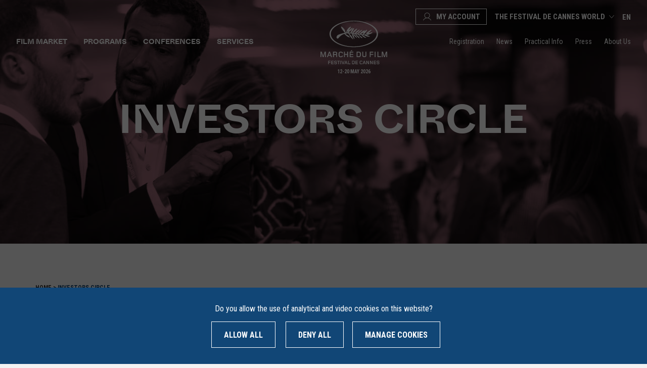

--- FILE ---
content_type: text/html; charset=UTF-8
request_url: https://www.marchedufilm.com/category/investors-circle/
body_size: 32054
content:
<!doctype html>
<html lang="en-US" class="no-js">

<head>
		<meta charset="utf-8">
	<meta name="viewport" content="width=device-width, initial-scale=1" />
	<meta http-equiv="X-UA-Compatible" content="IE=edge" />
	<meta name="apple-mobile-web-app-capable" content="yes">
	<meta name="mobile-web-app-capable" content="yes">
	<meta name="apple-mobile-web-app-title" content="Marché du Film">
	<meta name="application-name" content="Marché du Film">
	<link rel="apple-touch-icon" sizes="180x180"
		href="https://www.marchedufilm.com/wp-content/themes/marchedufilm/favicons/apple-touch-icon.png">
	<link rel="icon" type="image/png" sizes="32x32"
		href="https://www.marchedufilm.com/wp-content/themes/marchedufilm/favicons/favicon-32x32.png">
	<link rel="icon" type="image/png" sizes="16x16"
		href="https://www.marchedufilm.com/wp-content/themes/marchedufilm/favicons/favicon-16x16.png">
	<link rel="manifest" href="https://www.marchedufilm.com/wp-content/themes/marchedufilm/favicons/site.webmanifest">
	<link rel="mask-icon" href="https://www.marchedufilm.com/wp-content/themes/marchedufilm/favicons/safari-pinned-tab.svg"
		color="#114676">
	<link rel="shortcut icon" href="https://www.marchedufilm.com/wp-content/themes/marchedufilm/favicon.ico">
	<meta name="msapplication-TileColor" content="#114676">
	<meta name="msapplication-config" content="https://www.marchedufilm.com/wp-content/themes/marchedufilm/favicons/browserconfig.xml">
	<meta name="theme-color" content="#114676">
	<script>
		document.documentElement.className = document.documentElement.className.replace(/(\s|^)no-js(\s|$)/, '$1js$2');
	</script>
	<link rel="shortcut icon" href="https://www.marchedufilm.com/wp-content/themes/marchedufilm/favicon.ico" />
			<link rel="preload" as="font" crossorigin="crossorigin" type="font/woff2"
			href="https://www.marchedufilm.com/wp-content/themes/marchedufilm/fonts/whyteinktrap-regular.woff2" />
			<link rel="preload" as="font" crossorigin="crossorigin" type="font/woff2"
			href="https://www.marchedufilm.com/wp-content/themes/marchedufilm/fonts/whyteinktrap-medium.woff2" />
			<link rel="preload" as="font" crossorigin="crossorigin" type="font/woff2"
			href="https://www.marchedufilm.com/wp-content/themes/marchedufilm/fonts/whyteinktrap-bold.woff2" />
		<link href="https://fonts.gstatic.com" rel="preconnect" crossorigin="crossorigin" />
	<link href="https://www.google-analytics.com" rel="preconnect" crossorigin="crossorigin" />
	
		<script type="text/javascript" src="https://www.marchedufilm.com/wp-content/themes/marchedufilm/js/tarteaucitron/tarteaucitron.js"></script>
	<script type="text/javascript">
		var tarteaucitronForceLanguage = 'en';
		tarteaucitron.init({
			"privacyUrl": "/privacy-policy/",
			"hashtag": "#tarteaucitron",
			"cookieName": "tarteaucitron",
			"orientation": "bottom",
			"showAlertSmall": false,
			"cookieslist": false,
			"adblocker": false,
			"AcceptAllCta": true,
			"highPrivacy": true,
			"handleBrowserDNTRequest": false,
			"removeCredit": true,
			"moreInfoLink": true,
			"useExternalCss": true,
			"readmoreLink": "",
			"mandatory": false
		});

		var tarteaucitron_interval = setInterval(function() {
			if (typeof tarteaucitron.services.iframe == 'undefined') {
				return;
			}
			clearInterval(tarteaucitron_interval);

			tarteaucitron.services.iframe.name = 'mahitarte';
			tarteaucitron.services.iframe.uri = 'privacy url';
			tarteaucitron.services.iframe.cookies = ['cookie 1', 'cookie 2'];
		}, 10);

		//iframe
		(tarteaucitron.job = tarteaucitron.job || []).push('iframe');
		//analytics
		//tarteaucitron.user.gtagUa = 'UA-47740723-1';
		//tarteaucitron.user.gtagMore = function () { };
		//(tarteaucitron.job = tarteaucitron.job || []).push('gtag');

		// multiplegtagUa
		tarteaucitron.user.multiplegtagUa = ['G-67N688YH8C', 'UA-47740723-1'];
		(tarteaucitron.job = tarteaucitron.job || []).push('multiplegtag');

		// Youtube
		(tarteaucitron.job = tarteaucitron.job || []).push('youtube');
		// Vimeo
		(tarteaucitron.job = tarteaucitron.job || []).push('vimeo');
		// Facebook Pixel
		tarteaucitron.user.facebookpixelId = '465609645006607';
		tarteaucitron.user.facebookpixelMore = function() {};
		(tarteaucitron.job = tarteaucitron.job || []).push('facebookpixel');
	</script><meta name='robots' content='index, follow, max-image-preview:large, max-snippet:-1, max-video-preview:-1' />
<link rel="alternate" hreflang="en" href="https://www.marchedufilm.com/category/investors-circle/" />
<link rel="alternate" hreflang="fr" href="https://www.marchedufilm.com/fr/category/investors-circle-fr/" />
<link rel="alternate" hreflang="x-default" href="https://www.marchedufilm.com/category/investors-circle/" />

	<!-- This site is optimized with the Yoast SEO plugin v20.10 - https://yoast.com/wordpress/plugins/seo/ -->
	<title>Investors Circle Archives - Marché du Film</title><link rel="preload" as="style" href="https://fonts.googleapis.com/css?family=Lato%3A300%2C400%2C700%2C900%7CRoboto%20Condensed%3A300%2C400%2C400i%2C500%2C700%2C700i&#038;subset=latin&#038;display=swap" /><link rel="stylesheet" href="https://fonts.googleapis.com/css?family=Lato%3A300%2C400%2C700%2C900%7CRoboto%20Condensed%3A300%2C400%2C400i%2C500%2C700%2C700i&#038;subset=latin&#038;display=swap" media="print" onload="this.media='all'" /><noscript><link rel="stylesheet" href="https://fonts.googleapis.com/css?family=Lato%3A300%2C400%2C700%2C900%7CRoboto%20Condensed%3A300%2C400%2C400i%2C500%2C700%2C700i&#038;subset=latin&#038;display=swap" /></noscript>
	<link rel="canonical" href="https://www.marchedufilm.com/category/investors-circle/" />
	<meta property="og:locale" content="en_US" />
	<meta property="og:type" content="article" />
	<meta property="og:title" content="Investors Circle Archives - Marché du Film" />
	<meta property="og:url" content="https://www.marchedufilm.com/category/investors-circle/" />
	<meta property="og:site_name" content="Marché du Film" />
	<meta property="og:image" content="https://www.marchedufilm.com/wp-content/thumbnails/uploads/2019/12/default-share-tt-width-1200-height-630-fill-0-crop-1-bgcolor-f0f2f7.png" />
	<meta property="og:image:width" content="1200" />
	<meta property="og:image:height" content="628" />
	<meta property="og:image:type" content="image/png" />
	<meta name="twitter:card" content="summary_large_image" />
	<meta name="twitter:site" content="@mdf_cannes" />
	<script type="application/ld+json" class="yoast-schema-graph">{"@context":"https://schema.org","@graph":[{"@type":"CollectionPage","@id":"https://www.marchedufilm.com/category/investors-circle/","url":"https://www.marchedufilm.com/category/investors-circle/","name":"Investors Circle Archives - Marché du Film","isPartOf":{"@id":"https://www.marchedufilm.com/#website"},"primaryImageOfPage":{"@id":"https://www.marchedufilm.com/category/investors-circle/#primaryimage"},"image":{"@id":"https://www.marchedufilm.com/category/investors-circle/#primaryimage"},"thumbnailUrl":"/wp-content/thumbnails/uploads/2025/10/news_mdf26_unlocking_capital-tt-width-300-height-300-fill-0-crop-0-bgcolor-eeeeee-post_id-26879.jpg","breadcrumb":{"@id":"https://www.marchedufilm.com/category/investors-circle/#breadcrumb"},"inLanguage":"en-US"},{"@type":"ImageObject","inLanguage":"en-US","@id":"https://www.marchedufilm.com/category/investors-circle/#primaryimage","url":"/wp-content/thumbnails/uploads/2025/10/news_mdf26_unlocking_capital-tt-width-300-height-300-fill-0-crop-0-bgcolor-eeeeee-post_id-26879.jpg","contentUrl":"/wp-content/thumbnails/uploads/2025/10/news_mdf26_unlocking_capital-tt-width-300-height-300-fill-0-crop-0-bgcolor-eeeeee-post_id-26879.jpg","width":1100,"height":700},{"@type":"BreadcrumbList","@id":"https://www.marchedufilm.com/category/investors-circle/#breadcrumb","itemListElement":[{"@type":"ListItem","position":1,"name":"Home","item":"https://www.marchedufilm.com/"},{"@type":"ListItem","position":2,"name":"Investors Circle"}]},{"@type":"WebSite","@id":"https://www.marchedufilm.com/#website","url":"https://www.marchedufilm.com/","name":"Marché du Film","description":"The heart of the film industry","publisher":{"@id":"https://www.marchedufilm.com/#organization"},"potentialAction":[{"@type":"SearchAction","target":{"@type":"EntryPoint","urlTemplate":"https://www.marchedufilm.com/?s={search_term_string}"},"query-input":"required name=search_term_string"}],"inLanguage":"en-US"},{"@type":"Organization","@id":"https://www.marchedufilm.com/#organization","name":"Marché du film","url":"https://www.marchedufilm.com/","logo":{"@type":"ImageObject","inLanguage":"en-US","@id":"https://www.marchedufilm.com/#/schema/logo/image/","url":"/wp-content/thumbnails/uploads/2019/12/default-favicon-tt-width-300-height-300-fill-0-crop-0-bgcolor-eeeeee-post_id-6.png","contentUrl":"/wp-content/thumbnails/uploads/2019/12/default-favicon-tt-width-300-height-300-fill-0-crop-0-bgcolor-eeeeee-post_id-6.png","width":800,"height":800,"caption":"Marché du film"},"image":{"@id":"https://www.marchedufilm.com/#/schema/logo/image/"},"sameAs":["https://www.facebook.com/marchedufilm/","https://twitter.com/mdf_cannes","https://www.instagram.com/mdf_cannes/","https://fr.linkedin.com/company/march-du-film---festival-de-cannes","https://www.youtube.com/user/MarcheduFilm"]}]}</script>
	<!-- / Yoast SEO plugin. -->


		
	<link rel='stylesheet' id='style-css' href='https://www.marchedufilm.com/wp-content/themes/marchedufilm/css/style.css?ver=1763061518' type='text/css' media='all' />
<link rel='stylesheet' id='bootstrap-css' href='https://www.marchedufilm.com/wp-content/themes/marchedufilm/css/bootstrap.css?ver=1687354439' type='text/css' media='all' />
<link rel='stylesheet' id='page-css' href='https://www.marchedufilm.com/wp-content/themes/marchedufilm/css/page.css?ver=1765842649' type='text/css' media='all' />
<link rel='stylesheet' id='swiper-css' href='https://www.marchedufilm.com/wp-content/themes/marchedufilm/css/swiper.css?ver=1761571084' type='text/css' media='all' />
<link rel='stylesheet' id='form-css' href='https://www.marchedufilm.com/wp-content/themes/marchedufilm/css/form.css?ver=1762511231' type='text/css' media='all' />
<link rel='stylesheet' id='print-css' href='https://www.marchedufilm.com/wp-content/themes/marchedufilm/css/print.css?ver=1687354439' type='text/css' media='print' />
<style id='classic-theme-styles-inline-css' type='text/css'>
/*! This file is auto-generated */
.wp-block-button__link{color:#fff;background-color:#32373c;border-radius:9999px;box-shadow:none;text-decoration:none;padding:calc(.667em + 2px) calc(1.333em + 2px);font-size:1.125em}.wp-block-file__button{background:#32373c;color:#fff;text-decoration:none}
</style>
<style id='global-styles-inline-css' type='text/css'>
body{--wp--preset--color--black: #000000;--wp--preset--color--cyan-bluish-gray: #abb8c3;--wp--preset--color--white: #ffffff;--wp--preset--color--pale-pink: #f78da7;--wp--preset--color--vivid-red: #cf2e2e;--wp--preset--color--luminous-vivid-orange: #ff6900;--wp--preset--color--luminous-vivid-amber: #fcb900;--wp--preset--color--light-green-cyan: #7bdcb5;--wp--preset--color--vivid-green-cyan: #00d084;--wp--preset--color--pale-cyan-blue: #8ed1fc;--wp--preset--color--vivid-cyan-blue: #0693e3;--wp--preset--color--vivid-purple: #9b51e0;--wp--preset--gradient--vivid-cyan-blue-to-vivid-purple: linear-gradient(135deg,rgba(6,147,227,1) 0%,rgb(155,81,224) 100%);--wp--preset--gradient--light-green-cyan-to-vivid-green-cyan: linear-gradient(135deg,rgb(122,220,180) 0%,rgb(0,208,130) 100%);--wp--preset--gradient--luminous-vivid-amber-to-luminous-vivid-orange: linear-gradient(135deg,rgba(252,185,0,1) 0%,rgba(255,105,0,1) 100%);--wp--preset--gradient--luminous-vivid-orange-to-vivid-red: linear-gradient(135deg,rgba(255,105,0,1) 0%,rgb(207,46,46) 100%);--wp--preset--gradient--very-light-gray-to-cyan-bluish-gray: linear-gradient(135deg,rgb(238,238,238) 0%,rgb(169,184,195) 100%);--wp--preset--gradient--cool-to-warm-spectrum: linear-gradient(135deg,rgb(74,234,220) 0%,rgb(151,120,209) 20%,rgb(207,42,186) 40%,rgb(238,44,130) 60%,rgb(251,105,98) 80%,rgb(254,248,76) 100%);--wp--preset--gradient--blush-light-purple: linear-gradient(135deg,rgb(255,206,236) 0%,rgb(152,150,240) 100%);--wp--preset--gradient--blush-bordeaux: linear-gradient(135deg,rgb(254,205,165) 0%,rgb(254,45,45) 50%,rgb(107,0,62) 100%);--wp--preset--gradient--luminous-dusk: linear-gradient(135deg,rgb(255,203,112) 0%,rgb(199,81,192) 50%,rgb(65,88,208) 100%);--wp--preset--gradient--pale-ocean: linear-gradient(135deg,rgb(255,245,203) 0%,rgb(182,227,212) 50%,rgb(51,167,181) 100%);--wp--preset--gradient--electric-grass: linear-gradient(135deg,rgb(202,248,128) 0%,rgb(113,206,126) 100%);--wp--preset--gradient--midnight: linear-gradient(135deg,rgb(2,3,129) 0%,rgb(40,116,252) 100%);--wp--preset--font-size--small: 13px;--wp--preset--font-size--medium: 20px;--wp--preset--font-size--large: 36px;--wp--preset--font-size--x-large: 42px;--wp--preset--spacing--20: 0.44rem;--wp--preset--spacing--30: 0.67rem;--wp--preset--spacing--40: 1rem;--wp--preset--spacing--50: 1.5rem;--wp--preset--spacing--60: 2.25rem;--wp--preset--spacing--70: 3.38rem;--wp--preset--spacing--80: 5.06rem;--wp--preset--shadow--natural: 6px 6px 9px rgba(0, 0, 0, 0.2);--wp--preset--shadow--deep: 12px 12px 50px rgba(0, 0, 0, 0.4);--wp--preset--shadow--sharp: 6px 6px 0px rgba(0, 0, 0, 0.2);--wp--preset--shadow--outlined: 6px 6px 0px -3px rgba(255, 255, 255, 1), 6px 6px rgba(0, 0, 0, 1);--wp--preset--shadow--crisp: 6px 6px 0px rgba(0, 0, 0, 1);}:where(.is-layout-flex){gap: 0.5em;}:where(.is-layout-grid){gap: 0.5em;}body .is-layout-flow > .alignleft{float: left;margin-inline-start: 0;margin-inline-end: 2em;}body .is-layout-flow > .alignright{float: right;margin-inline-start: 2em;margin-inline-end: 0;}body .is-layout-flow > .aligncenter{margin-left: auto !important;margin-right: auto !important;}body .is-layout-constrained > .alignleft{float: left;margin-inline-start: 0;margin-inline-end: 2em;}body .is-layout-constrained > .alignright{float: right;margin-inline-start: 2em;margin-inline-end: 0;}body .is-layout-constrained > .aligncenter{margin-left: auto !important;margin-right: auto !important;}body .is-layout-constrained > :where(:not(.alignleft):not(.alignright):not(.alignfull)){max-width: var(--wp--style--global--content-size);margin-left: auto !important;margin-right: auto !important;}body .is-layout-constrained > .alignwide{max-width: var(--wp--style--global--wide-size);}body .is-layout-flex{display: flex;}body .is-layout-flex{flex-wrap: wrap;align-items: center;}body .is-layout-flex > *{margin: 0;}body .is-layout-grid{display: grid;}body .is-layout-grid > *{margin: 0;}:where(.wp-block-columns.is-layout-flex){gap: 2em;}:where(.wp-block-columns.is-layout-grid){gap: 2em;}:where(.wp-block-post-template.is-layout-flex){gap: 1.25em;}:where(.wp-block-post-template.is-layout-grid){gap: 1.25em;}.has-black-color{color: var(--wp--preset--color--black) !important;}.has-cyan-bluish-gray-color{color: var(--wp--preset--color--cyan-bluish-gray) !important;}.has-white-color{color: var(--wp--preset--color--white) !important;}.has-pale-pink-color{color: var(--wp--preset--color--pale-pink) !important;}.has-vivid-red-color{color: var(--wp--preset--color--vivid-red) !important;}.has-luminous-vivid-orange-color{color: var(--wp--preset--color--luminous-vivid-orange) !important;}.has-luminous-vivid-amber-color{color: var(--wp--preset--color--luminous-vivid-amber) !important;}.has-light-green-cyan-color{color: var(--wp--preset--color--light-green-cyan) !important;}.has-vivid-green-cyan-color{color: var(--wp--preset--color--vivid-green-cyan) !important;}.has-pale-cyan-blue-color{color: var(--wp--preset--color--pale-cyan-blue) !important;}.has-vivid-cyan-blue-color{color: var(--wp--preset--color--vivid-cyan-blue) !important;}.has-vivid-purple-color{color: var(--wp--preset--color--vivid-purple) !important;}.has-black-background-color{background-color: var(--wp--preset--color--black) !important;}.has-cyan-bluish-gray-background-color{background-color: var(--wp--preset--color--cyan-bluish-gray) !important;}.has-white-background-color{background-color: var(--wp--preset--color--white) !important;}.has-pale-pink-background-color{background-color: var(--wp--preset--color--pale-pink) !important;}.has-vivid-red-background-color{background-color: var(--wp--preset--color--vivid-red) !important;}.has-luminous-vivid-orange-background-color{background-color: var(--wp--preset--color--luminous-vivid-orange) !important;}.has-luminous-vivid-amber-background-color{background-color: var(--wp--preset--color--luminous-vivid-amber) !important;}.has-light-green-cyan-background-color{background-color: var(--wp--preset--color--light-green-cyan) !important;}.has-vivid-green-cyan-background-color{background-color: var(--wp--preset--color--vivid-green-cyan) !important;}.has-pale-cyan-blue-background-color{background-color: var(--wp--preset--color--pale-cyan-blue) !important;}.has-vivid-cyan-blue-background-color{background-color: var(--wp--preset--color--vivid-cyan-blue) !important;}.has-vivid-purple-background-color{background-color: var(--wp--preset--color--vivid-purple) !important;}.has-black-border-color{border-color: var(--wp--preset--color--black) !important;}.has-cyan-bluish-gray-border-color{border-color: var(--wp--preset--color--cyan-bluish-gray) !important;}.has-white-border-color{border-color: var(--wp--preset--color--white) !important;}.has-pale-pink-border-color{border-color: var(--wp--preset--color--pale-pink) !important;}.has-vivid-red-border-color{border-color: var(--wp--preset--color--vivid-red) !important;}.has-luminous-vivid-orange-border-color{border-color: var(--wp--preset--color--luminous-vivid-orange) !important;}.has-luminous-vivid-amber-border-color{border-color: var(--wp--preset--color--luminous-vivid-amber) !important;}.has-light-green-cyan-border-color{border-color: var(--wp--preset--color--light-green-cyan) !important;}.has-vivid-green-cyan-border-color{border-color: var(--wp--preset--color--vivid-green-cyan) !important;}.has-pale-cyan-blue-border-color{border-color: var(--wp--preset--color--pale-cyan-blue) !important;}.has-vivid-cyan-blue-border-color{border-color: var(--wp--preset--color--vivid-cyan-blue) !important;}.has-vivid-purple-border-color{border-color: var(--wp--preset--color--vivid-purple) !important;}.has-vivid-cyan-blue-to-vivid-purple-gradient-background{background: var(--wp--preset--gradient--vivid-cyan-blue-to-vivid-purple) !important;}.has-light-green-cyan-to-vivid-green-cyan-gradient-background{background: var(--wp--preset--gradient--light-green-cyan-to-vivid-green-cyan) !important;}.has-luminous-vivid-amber-to-luminous-vivid-orange-gradient-background{background: var(--wp--preset--gradient--luminous-vivid-amber-to-luminous-vivid-orange) !important;}.has-luminous-vivid-orange-to-vivid-red-gradient-background{background: var(--wp--preset--gradient--luminous-vivid-orange-to-vivid-red) !important;}.has-very-light-gray-to-cyan-bluish-gray-gradient-background{background: var(--wp--preset--gradient--very-light-gray-to-cyan-bluish-gray) !important;}.has-cool-to-warm-spectrum-gradient-background{background: var(--wp--preset--gradient--cool-to-warm-spectrum) !important;}.has-blush-light-purple-gradient-background{background: var(--wp--preset--gradient--blush-light-purple) !important;}.has-blush-bordeaux-gradient-background{background: var(--wp--preset--gradient--blush-bordeaux) !important;}.has-luminous-dusk-gradient-background{background: var(--wp--preset--gradient--luminous-dusk) !important;}.has-pale-ocean-gradient-background{background: var(--wp--preset--gradient--pale-ocean) !important;}.has-electric-grass-gradient-background{background: var(--wp--preset--gradient--electric-grass) !important;}.has-midnight-gradient-background{background: var(--wp--preset--gradient--midnight) !important;}.has-small-font-size{font-size: var(--wp--preset--font-size--small) !important;}.has-medium-font-size{font-size: var(--wp--preset--font-size--medium) !important;}.has-large-font-size{font-size: var(--wp--preset--font-size--large) !important;}.has-x-large-font-size{font-size: var(--wp--preset--font-size--x-large) !important;}
.wp-block-navigation a:where(:not(.wp-element-button)){color: inherit;}
:where(.wp-block-post-template.is-layout-flex){gap: 1.25em;}:where(.wp-block-post-template.is-layout-grid){gap: 1.25em;}
:where(.wp-block-columns.is-layout-flex){gap: 2em;}:where(.wp-block-columns.is-layout-grid){gap: 2em;}
.wp-block-pullquote{font-size: 1.5em;line-height: 1.6;}
</style>
<link rel='stylesheet' id='wpml-menu-item-0-css' href='https://www.marchedufilm.com/wp-content/plugins/sitepress-multilingual-cms/templates/language-switchers/menu-item/style.min.css?ver=1688377517' type='text/css' media='all' />
<script type="text/javascript" src="https://www.marchedufilm.com/wp-content/themes/marchedufilm/js/vendor/jquery-3.4.1.min.js?ver=1687354439" id="jquery-core-js"></script>
</head>

<body class="archive category category-investors-circle category-328">
		<div id="top" class="visuallyhidden"></div><!-- #top -->
	<ul class="unstyled" id="skipLinks">
		<li><a href="#main-nav">Go to navigation</a></li>
		<li><a href="#main" accesskey="s">Go to content</a></li>
	</ul><!-- #skipLinks -->
	<div class="svg-sprite visuallyhidden">
		<!-- SVG SPRITE -->
<svg xmlns="http://www.w3.org/2000/svg" xmlns:xlink="http://www.w3.org/1999/xlink">
	<symbol viewBox="0 0 612 612" id="icon-close">
		<path
			d="M612 36.004l-35.479-35.401-270.521 270.005-270.522-270.005-35.478 35.401 270.522 270.007-270.522 269.986 35.478 35.4 270.522-269.986 270.521 269.986 35.479-35.4-270.541-269.986z" />
	</symbol>
	<symbol viewBox="0 0 612 612" id="icon-menu">
		<path d="M0 95.625v38.25h612v-38.25h-612zm0 229.5h612v-38.25h-612v38.25zm0 191.25h612v-38.25h-612v38.25z" />
	</symbol>
	<symbol viewBox="0 0 82.8 82.8" id="icon-search">
		<path
			d="M82.8 77.2L60.7 55c4.6-5.8 7.3-13.1 7.3-21C68 15.3 52.7 0 34 0S0 15.3 0 34s15.3 34 34 34c7.9 0 15.2-2.8 21-7.3l22.2 22.2 5.6-5.7zM34 60C19.7 60 8 48.3 8 34S19.7 8 34 8s26 11.7 26 26-11.7 26-26 26z" />
	</symbol>
	<symbol viewBox="0 0 22 22" id="icon-facebook">
		<path d="M21.7142 11.0001C21.7142 5.08148 16.9185 0.285767 10.9999 0.285767C5.08136 0.285767 0.285645 5.08148 0.285645 11.0001C0.285645 16.0229 3.74422 20.24 8.41136 21.3972V14.2743H6.19993V11.0001H8.41136V9.59005C8.41136 5.94291 10.0614 4.25434 13.6399 4.25434C14.3171 4.25434 15.4914 4.3872 15.9671 4.52005V7.48577C15.7142 7.46005 15.2771 7.4472 14.7285 7.4472C12.9714 7.4472 12.2942 8.11148 12.2942 9.84291V11.0001H15.7956L15.1956 14.2743H12.2985V21.6372C17.6042 20.9943 21.7142 16.4772 21.7142 11.0001Z" />
	</symbol>
	<symbol viewBox="0 0 17.6 17.6" id="icon-instagram">
		<path
			d="M8.8 1.6c2.3 0 2.6 0 3.6.1 2.4.1 3.5 1.2 3.6 3.6v3.5c0 2.3 0 2.6-.1 3.6-.1 2.4-1.2 3.5-3.6 3.6-.9 0-1.2.1-3.6.1-2.3 0-2.6 0-3.6-.1-2.4-.1-3.5-1.2-3.6-3.6 0-.9-.1-1.2-.1-3.6 0-2.3 0-2.6.1-3.6.1-2.4 1.2-3.5 3.6-3.6h3.7zm0-1.6C6.4 0 6.1 0 5.2.1 2 .2.2 2 .1 5.2 0 6.1 0 6.4 0 8.8c0 2.4 0 2.7.1 3.6.1 3.2 1.9 5 5.1 5.1.9 0 1.2.1 3.6.1 2.4 0 2.7 0 3.6-.1 3.2-.1 5-1.9 5.1-5.1 0-.9.1-1.2.1-3.6 0-2.4 0-2.7-.1-3.6-.1-3.2-1.9-5-5.1-5.1-.9-.1-1.2-.1-3.6-.1zm0 4.3c-2.5 0-4.5 2-4.5 4.5s2 4.5 4.5 4.5 4.5-2 4.5-4.5-2-4.5-4.5-4.5zm0 7.4c-1.6 0-2.9-1.3-2.9-2.9 0-1.6 1.3-2.9 2.9-2.9s2.9 1.3 2.9 2.9c0 1.6-1.3 2.9-2.9 2.9zM13.5 3c-.6 0-1.1.5-1.1 1.1s.5 1.1 1.1 1.1c.6 0 1.1-.5 1.1-1.1S14.1 3 13.5 3z" />
	</symbol>
	<symbol viewBox="0 0 19 19" id="icon-linkedin" xmlns="http://www.w3.org/2000/svg">
		<path d="M16.7688 9.47875e-05H1.33788C0.98791 -0.00400335 0.650594 0.133023 0.399831 0.381162C0.149069 0.629301 0.00529991 0.968327 0 1.32398V17.0726C0.00197024 17.2491 0.0381435 17.4235 0.106447 17.5859C0.17475 17.7482 0.273846 17.8953 0.398082 18.0187C0.522318 18.1421 0.669263 18.2394 0.830515 18.3051C0.991767 18.3708 1.16417 18.4036 1.33788 18.4016H16.7688C16.9425 18.4036 17.1149 18.3708 17.2761 18.3051C17.4374 18.2394 17.5843 18.1421 17.7086 18.0187C17.8328 17.8953 17.9319 17.7482 18.0002 17.5859C18.0685 17.4235 18.1047 17.2491 18.1067 17.0726V1.30353C18.0961 0.951462 17.9501 0.617648 17.6999 0.373893C17.4497 0.130138 17.1153 -0.00408534 16.7688 9.47875e-05ZM5.37164 15.6771H2.68582V6.89554H5.37164V15.6771ZM4.02874 5.69944C3.82398 5.69944 3.62122 5.65846 3.43205 5.57883C3.24288 5.49919 3.071 5.38247 2.92622 5.23533C2.78144 5.08819 2.66659 4.91351 2.58823 4.72126C2.50987 4.52901 2.46955 4.32296 2.46955 4.11487C2.46955 3.90678 2.50987 3.70073 2.58823 3.50848C2.66659 3.31623 2.78144 3.14155 2.92622 2.99441C3.071 2.84727 3.24288 2.73055 3.43205 2.65092C3.62122 2.57129 3.82398 2.5303 4.02874 2.5303C4.23325 2.5303 4.43575 2.57132 4.62464 2.65101C4.81353 2.73071 4.98509 2.84751 5.12947 2.99472C5.27386 3.14193 5.38823 3.31665 5.46604 3.50887C5.54384 3.70109 5.58355 3.90702 5.58289 4.11487C5.58355 4.32272 5.54384 4.52866 5.46604 4.72087C5.38823 4.91309 5.27386 5.08782 5.12947 5.23503C4.98509 5.38223 4.81353 5.49903 4.62464 5.57873C4.43575 5.65842 4.23325 5.69944 4.02874 5.69944ZM15.4309 15.6771H12.7451V11.409C12.7451 10.3867 12.7451 9.07816 11.3519 9.07816C9.95867 9.07816 9.73735 10.1925 9.73735 11.3375V15.6771H7.05657V6.89554H9.63173V8.09675H9.66695C9.92524 7.64866 10.2984 7.28026 10.7467 7.0309C11.1949 6.78153 11.7013 6.66054 12.2119 6.68085C14.933 6.68085 15.4359 8.49545 15.4359 10.8621L15.4309 15.6771Z" />
	</symbol>
	<symbol xmlns="http://www.w3.org/2000/svg" viewBox="0 0 24 24" id="icon-twitter">
		<path
			d="M8 2H1l8.26 11.014L1.45 22H4.1l6.388-7.349L16 22h7l-8.608-11.478L21.8 2h-2.65l-5.986 6.886L8 2Zm9 18L5 4h2l12 16h-2Z" />
	</symbol>
	<symbol viewBox="0 0 73.9 12.1" id="arrow-link">
		<path stroke-width="3" stroke-linecap="round" stroke-linejoin="round" stroke-miterlimit="10" fill="none"
			d="M70.5 6.1h-69M67 1.5l5.4 4.6-5.3 4.5" />
	</symbol>
	<symbol viewBox="0 0 13.822 8.326" id="icon-dropdown" xmlns="http://www.w3.org/2000/svg">
		<path fill="none" d="M1.414 1.414l5.497 5.497m5.497-5.497L6.911 6.911" />
	</symbol>
	<symbol viewBox="0 0 57.6 54.9" id="icon-schedule" xmlns="http://www.w3.org/2000/svg">
		<g fill="none" stroke-width="1.579" stroke-linecap="round" stroke-miterlimit="10">
			<path
				d="M50.4 54.1H7.2c-3.5 0-6.4-2.9-6.4-6.4V13.1c0-3.5 2.9-6.4 6.4-6.4h43.2c3.5 0 6.4 2.9 6.4 6.4v34.6c0 3.5-2.9 6.4-6.4 6.4zM.8 19.6h56" />
			<path
				d="M9.4 29.3h6.5v4.3H9.4zM25.6 29.3h6.5v4.3h-6.5zM41.7 29.3h6.5v4.3h-6.5zM9.4 42.2h6.5v4.3H9.4zM25.6 42.2h6.5v4.3h-6.5zM41.7 42.2h6.5v4.3h-6.5z" />
			<path d="M11.6.8v10.8M46 .8v10.8" />
		</g>
	</symbol>
	<symbol viewBox="0 0 61.4 44.5" id="icon-accreditations" xmlns="http://www.w3.org/2000/svg">
		<g fill="none" stroke-width="1.579" stroke-linecap="round" stroke-miterlimit="10">
			<path d="M.8 43.7V9.2h59.8v34.4zM27.1 36.2h27M27.1 28.4h10.6" />
			<path
				d="M13.4 29.4c3.2 0 5.8-2.6 5.8-5.8 0-3.2-2.6-5.8-5.8-5.8-3.2 0-5.8 2.6-5.8 5.8 0 3.2 2.6 5.8 5.8 5.8zM19.2 36.6c0-3.1-2.6-5.6-5.8-5.6-3.2 0-5.8 2.5-5.8 5.6M35.8 8.5L34.1.8h-6.7l-1.8 7.7z" />
		</g>
	</symbol>
	<symbol viewBox="0 0 49 57.6" id="icon-information" xmlns="http://www.w3.org/2000/svg">
		<path
			d="M.8 50.4V7.2C.8 3.7 3.7.8 7.2.8h34.6c3.5 0 6.4 2.9 6.4 6.4v43.2c0 3.5-2.9 6.4-6.4 6.4H7.2c-3.5 0-6.4-2.9-6.4-6.4zM24.5 29v14m4 0h-8"
			stroke-width="1.579" stroke-linecap="round" stroke-miterlimit="10" fill="none" />
		<circle stroke-width="1.579" stroke-linecap="round" stroke-miterlimit="10" cx="24.5" cy="20" r="3"
			fill="none" />
	</symbol>
	<symbol viewBox="0 0 367.5 80.3" id="logo-marche-du-film-horizontal">
		<g>
			<path
				d="M74.473 78.131c-37.5 0-69.6-17.4-69.6-38.1s32.8-38.4 69.6-38.4c37.4 0 69.6 17.8 69.6 38.4s-32.3 38.1-69.6 38.1m.1-78.1c-40.8 0-73.6 18.1-73.6 40.1s32.5 40.1 73.6 40.1c40.9 0 73.6-18.1 73.6-40.1s-32.9-40.1-73.6-40.1" />
			<path
				d="M111.273 42.431c-.1-.8.8-1.4 1.4-2 2.4-2 2.8-.1 2.8-.1-1.2 1.1-2.6 1.8-4.2 2.1m-7.6-5.5c-.8 1.3-.2 3.2-1.3 4.4l-7.1-.9c4.1-1.5 7.5-4.3 9.5-5.4l-1.1 1.9zm-50.2-1c-.5-.3-.1-.9 0-1.1.1-.2 1.8-3.1 3.2-2.4.3.7-2.2 3.7-3.2 3.5m76.6-.8c-2.3.5-4.4 1.2-6.5 1.8-1.4.4-2.8.8-4.3 1h-.6l.3-.4.6-.6 6.8-6c.7-.8 2.3-1.5 1.8-3-.5-.2-1.7.3-2.3.5-4.4 2.2-8.5 5-12.1 8.3l-.3.3c-2.1 1.6-2.5 5.3-5.6 5.1-1 0-2.1-.2-3.1-.4 3.2-2.5 9.4-10.7 9.9-12.6 0 0 .6-1.8-.2-1.7-2.9 1.1-5.7 3.6-8 5.6.2-1 1.8-2.9 1-4-5.1 1.1-12.3 7.9-12.3 7.9-1.4.9-1.9 3.8-4 3.4-1.3-.2-2.9-.2-3.7-.7 1.4-.8 2.7-1.7 3.9-2.7 2.9-2.3 5.7-4.9 8.5-7.4.2-.4 1.1-.7.6-1.3-.9-.7-1.9.3-2.9.5-4.1 1.8-7.6 4.6-10.3 8.1-.7.7-1.3 1.5-1.8 2.3-2.1-.2-3.2-.1-4.2-.8l1.9-1.5c3.4-2.7 6.9-5.3 9.4-9.3-.3-1.4-1.6-.3-2.3 0-4.6 2.1-8.5 5.4-11.4 9.6-.2.3-.4.6-.5.9-1.9-.1-3.7-.4-5.6-.9h-.1v-.2c4.7-2.6 8.6-6.3 11.5-10.8 0 0 2.5-4.5-3-.8-4.5 2.7-8.1 6.6-10.6 11.2 0 0-2.8.1-2.8-.2 2.7-3.3 5.8-7.6 7.4-11.9.2-.7.6-2.1-.4-2.3-3.7 1.6-6.2 6-8.2 10.1l-1.5 3.9c-2.5-.1-4.2.1-6.6-.6 3-2.6 6.3-4.8 9.1-8 .5-.9 3.6-3 3.5-5.7-1-.6-1.9.1-2.5.5l-8.5 6.7h-.4c1.4-2.4 4.3-5.9 5.5-8.4.5-.8.8-1.7.9-2.6l-.7-.2c-6.1 2.6-11.4 8.6-13.5 16.4-.5.7-.8 2.1-1.8 1.7-.2-2-.7-4.1-1.5-6-2.4-5.2-6.3-9.5-11.2-12.4-.8-.4-1.2.4-1 1.1.7 3.9 3.1 6.3 4.7 9.2 2 3 4.6 5.8 6.8 8.5-.8.3-18.2 4.4-21.2 6.9-2.7 1.5-4.4 4.4-4.2 7.5.1 1.4 1 2.5 2.3 3.1.9.3 1.8.2 2.7-.2 3-4.1 6.8-7.6 11.1-10.3 2.8-1.5 4.9-2.9 8.2-3.4 1.3 1.3 2.2 2.9 4.1 4.4 3.6 3.3 6.8 5.5 11.8 6.3l.5-.2-.2-.5c-2.6-3.8-6.7-6.3-10.8-8.3-.7-.5-2.4-1.4-2.5-2.5 2.9-.9 6-1.1 9-.4 3.6 6.3 7.7 13.3 13.5 17.3.4.1.7-.5.5-.9-4.1-9.9-6.7-10.8-10.8-15.3-.2-.3-.5-1.1.1-1.4l3.9.1c1.2.2 3-.2 3.3.4.2 6.5 4.4 11.5 6.9 16.5 0 0 .8.5.8-.4v-.1c-1-11.5-5.4-14.2-6-16.1.7-.1 1.3 0 1.9.3 2.5 5.3 6.4 9.8 11.3 12.9.1.1.7.1.3-.7-1.4-4.8-5.8-7.2-8.7-10.8l-.5-.9.6-.1c1.3.2 2.6.5 3.8 1.1 1.6 2.9 3.7 5.5 6.2 7.8 1.9 1.8 3.6 3.8 6.5 4.4h.3l.1-.3-.1-.4c-1.8-4.7-6.7-6.7-10.1-10.1-.2-.2-.7-1.1 0-1.2l5.5.8c8.3 11.1 11.6 10.7 11.6 10.7s2.5.6 1.4-1.3c-2.7-2.8-5.1-4.1-8.3-6.7-.6-.6-2-1.5-1.9-2.5 1.2.2 1.4.2 3.8.4.8.1 1.6.2 2.4.5 4.4 1.9 4.7 8 15.3 9.3.4 0 .5-.5.2-.8-3-2.4-10.9-7.6-11.4-8.2 2 .2 4 .5 5.9 1 5.3 2.9 8.6 5 16.2 4 .7-1-.4-1.3-1.3-1.7l-4.3-1.7c-.6-.2-2.9-.6-3.8-.9 4.6-1.4 10.6-3.1 14.6-5.5l2-1.4c.5-.4.8-.9 1-1.4-.3-.6-1.3-.3-1.3-.3" />
			<path
				d="M177.873 44.331v-12.8l-4.2 12.8h-2.8l-4.2-12.8v12.8h-2.7v-16.5h3.8l4.5 13.1 4.4-13.1h3.8v16.5h-2.6z" />
			<path
				d="M191.273 31.131l-2.3 6.5h4.6l-2.3-6.5zm4.7 13.2l-1.5-4.2h-6.4l-1.5 4.2h-3l6.4-16.4h3l6.3 16.4h-3.3z" />
			<path
				d="M211.273 30.931c-.4-.4-.5-.5-3.5-.5h-2.8v4.6h3c1 .1 2 0 3-.2.4-.2.8-.6.8-2.1.1-.6-.1-1.3-.5-1.8m.6 13.4v-4.3c0-2.5 0-2.4-4-2.4h-2.8v6.7h-2.9v-16.5h5.8c3.7 0 6.8.1 6.8 4.7 0 2-.4 3.2-1.6 3.6 1.8.5 1.6 2.7 1.6 4v4l-2.9.2z" />
			<path
				d="M229.073 32.531c0-1.7-.7-2.1-3.5-2.1-3.3 0-3.8 1.1-3.8 5.8s.5 5.7 3.8 5.7c2.8 0 3.5-.5 3.5-2.1h2.9c0 3.7-2.4 4.8-6.2 4.8-6.9 0-6.9-3.7-6.9-8.4s.1-8.4 7-8.4c3.7 0 6.2 1.1 6.2 4.8h-3z" />
			<path d="M244.973 44.331v-7.1h-6.7v7.1h-2.9v-16.5h2.9v6.7h6.7v-6.7h2.9v16.4h-2.9z" />
			<path
				d="M258.073 26.231h-3.1l3.4-3.1h3.1l-3.4 3.1zm-5.6 18.1v-16.5h11.3v2.6h-8.5v4.2h8.2v2.6h-8.2v4.5h8.5v2.6h-11.3z" />
			<path
				d="M279.473 30.431h-3.1v11.2h3.1c3.3 0 4.3-.2 4.3-5.6s-1-5.6-4.3-5.6m6.2 11.7c-1.2 1.8-3 2.2-6 2.2h-6.1v-16.5h6.1c3.1 0 4.8.5 6 2.2.9 1.3 1.1 2.8 1.1 6s-.3 4.8-1.1 6.1" />
			<path
				d="M303.373 39.531c-.2 3.6-2.4 5-6.2 5-3.8 0-6-1.5-6.2-5v-11.7h2.9v8.2c0 4.3-.2 5.8 3.4 5.8 3.7 0 3.3-1.5 3.3-5.8v-8.2h2.9v8.2c0 1.7 0 2.7-.1 3.5" />
			<path d="M316.273 30.431v4.2h7.9v2.6h-7.9v7.1h-2.9v-16.5h11.1v2.6h-8.2z" />
			<path d="M328.573 27.831h2.9v16.4h-2.9z" />
			<path d="M336.773 44.331v-16.5h2.9v13.8h8.2v2.6h-11.1z" />
			<path
				d="M363.873 44.331v-12.8l-4.2 12.8h-2.8l-4.2-12.8v12.8h-2.7v-16.5h3.8l4.5 13.1 4.4-13.1h3.8v16.5h-2.6z" />
		</g>
	</symbol>
	<symbol viewBox="0 0 119.18 42.39" id="bt-appstore" xmlns="http://www.w3.org/2000/svg">
		<path fill="#474546"
			d="M48.14 19.82a2.3 2.3 0 0 0-1.47.53 2.513 2.513 0 0 0-.86 1.41 3.013 3.013 0 0 0-.1.67v1.64a2.593 2.593 0 0 0 .66 1.82 2.188 2.188 0 0 0 1.71.74 2.265 2.265 0 0 0 1.93-.95 4.235 4.235 0 0 0 .69-2.52 3.994 3.994 0 0 0-.65-2.37 2.259 2.259 0 0 0-1.91-.97zm39.89-.14a2.192 2.192 0 0 0-2 1.17 4.434 4.434 0 0 0-.59 2.36 4.387 4.387 0 0 0 .59 2.32 2.225 2.225 0 0 0 1.99 1.17 2.175 2.175 0 0 0 1.96-1.19 4.36 4.36 0 0 0 .61-2.34 4.472 4.472 0 0 0-.58-2.32 2.209 2.209 0 0 0-1.98-1.17zm-29.07.14a2.3 2.3 0 0 0-1.47.53 2.513 2.513 0 0 0-.86 1.41 3.013 3.013 0 0 0-.1.67v1.64a2.593 2.593 0 0 0 .66 1.82 2.188 2.188 0 0 0 1.71.74 2.265 2.265 0 0 0 1.93-.95 4.165 4.165 0 0 0 .69-2.52 4.066 4.066 0 0 0-.65-2.37 2.259 2.259 0 0 0-1.91-.97zm-22.6-3.52h-.04c-.14.58-.35 1.44-.65 2.57l-1.13 3.57h3.66l-1.15-3.56c-.12-.38-.35-1.23-.69-2.58zm68.26 3.28a2.094 2.094 0 0 0-1.74.9 3.262 3.262 0 0 0-.65 1.7h4.56a3.008 3.008 0 0 0-.42-1.68 1.914 1.914 0 0 0-1.75-.92zm-64.75 8.54l-1.28-4.01h-4.44l-1.21 4.01h-2.27l4.39-13.65h2.72l4.42 13.65zm11.69-1.06a3.966 3.966 0 0 1-3.03 1.29 3.044 3.044 0 0 1-2.81-1.4v5.17h-2.19v-10.6c0-1.05-.03-2.13-.08-3.23h1.93l.12 1.56h.04a3.9 3.9 0 0 1 5.4-1.12 3.644 3.644 0 0 1 .83.74 5.459 5.459 0 0 1 1.16 3.62 5.564 5.564 0 0 1-1.37 3.97zm10.81 0a3.966 3.966 0 0 1-3.03 1.29 3.054 3.054 0 0 1-2.81-1.4v5.17h-2.19v-10.6c0-1.05-.03-2.13-.08-3.23h1.92l.13 1.56h.04a3.89 3.89 0 0 1 5.4-1.11 3.578 3.578 0 0 1 .82.73 5.45 5.45 0 0 1 1.17 3.62 5.564 5.564 0 0 1-1.37 3.97zm12.51.07a5.387 5.387 0 0 1-3.72 1.19 6.543 6.543 0 0 1-3.54-.85l.51-1.82a6.157 6.157 0 0 0 3.15.85 3.02 3.02 0 0 0 1.93-.56 1.843 1.843 0 0 0 .69-1.49 1.879 1.879 0 0 0-.57-1.39 5.29 5.29 0 0 0-1.88-1.05q-3.585-1.335-3.58-3.9a3.47 3.47 0 0 1 1.26-2.76 5.005 5.005 0 0 1 3.35-1.07 6.654 6.654 0 0 1 3.1.65l-.55 1.78a5.449 5.449 0 0 0-2.62-.63 2.748 2.748 0 0 0-1.81.56 1.707 1.707 0 0 0 .08 2.58 7.107 7.107 0 0 0 1.98 1.05 6.624 6.624 0 0 1 2.6 1.66 3.474 3.474 0 0 1 .83 2.37 3.594 3.594 0 0 1-1.21 2.83zm7.71-7.21h-2.41v4.78c0 1.21.43 1.82 1.28 1.82a3.517 3.517 0 0 0 .97-.1l.06 1.66a4.9 4.9 0 0 1-1.7.24 2.582 2.582 0 0 1-2.02-.79 3.861 3.861 0 0 1-.73-2.65v-4.97H76.6v-1.64h1.44v-1.8l2.14-.65v2.45h2.41zm8.97 6.93a4.624 4.624 0 0 1-3.6 1.49 4.4 4.4 0 0 1-3.46-1.44 5.236 5.236 0 0 1-1.28-3.63 5.339 5.339 0 0 1 1.32-3.74 4.6 4.6 0 0 1 3.57-1.46 4.48 4.48 0 0 1 3.49 1.44 5.152 5.152 0 0 1 1.25 3.6 5.314 5.314 0 0 1-1.29 3.74zm7.88-6.65a4.02 4.02 0 0 0-.69-.06 2.088 2.088 0 0 0-1.78.87 3.253 3.253 0 0 0-.55 1.94v5.16h-2.19v-6.75c0-1.13-.02-2.16-.06-3.1h1.9l.08 1.88h.06a3.3 3.3 0 0 1 1.09-1.56 2.658 2.658 0 0 1 1.58-.53 3.272 3.272 0 0 1 .54.04zm9.35 3.53h-6.56a2.831 2.831 0 0 0 .95 2.22 3.262 3.262 0 0 0 2.15.69 7.224 7.224 0 0 0 2.65-.47l.35 1.52a8.128 8.128 0 0 1-3.3.61 4.776 4.776 0 0 1-3.59-1.34 5 5 0 0 1-1.31-3.61 5.679 5.679 0 0 1 1.22-3.71 4.208 4.208 0 0 1 3.44-1.58 3.671 3.671 0 0 1 3.22 1.58 5.322 5.322 0 0 1 .87 3.1 5.525 5.525 0 0 1-.09.99zm4.69 18.66H5.71A5.715 5.715 0 0 1 0 36.68V5.72A5.717 5.717 0 0 1 5.71 0h107.76a5.717 5.717 0 0 1 5.71 5.72v30.97a5.691 5.691 0 0 1-5.7 5.7zM5.71 1.48a4.234 4.234 0 0 0-4.23 4.24v30.97a4.231 4.231 0 0 0 4.23 4.23h107.76a4.24 4.24 0 0 0 4.24-4.23V5.72a4.249 4.249 0 0 0-4.24-4.24z" />
		<path fill="#474546" fill-rule="evenodd"
			d="M23.59 21.01a5.431 5.431 0 0 1 .64-2.62 6.18 6.18 0 0 1 2.14-2.34 5.928 5.928 0 0 0-4.71-2.62c-1.99-.2-3.89 1.21-4.9 1.21s-2.6-1.16-4.26-1.15a6.374 6.374 0 0 0-5.32 3.29 7.4 7.4 0 0 0-.77 1.97 15.277 15.277 0 0 0 2.41 11.21c1.06 1.57 2.37 3.38 4.05 3.31 1.63-.06 2.24-1.07 4.21-1.07s2.51 1.07 4.25 1.02c1.76-.01 2.87-1.62 3.94-3.19a15.676 15.676 0 0 0 1.77-3.72 5.847 5.847 0 0 1-3.45-5.3zm-3.22-9.73a5.875 5.875 0 0 0 1.35-4.16 5.682 5.682 0 0 0-5.15 6.03 4.794 4.794 0 0 0 3.8-1.87z" />
	</symbol>
	<symbol viewBox="0 0 126.43 42.35" id="bt-google-play" xmlns="http://www.w3.org/2000/svg">
		<path fill="#474546"
			d="M120.17 42.35H6.26A6.263 6.263 0 0 1 0 36.09V6.26A6.263 6.263 0 0 1 6.26 0h113.91a6.263 6.263 0 0 1 6.26 6.26v29.83a6.257 6.257 0 0 1-6.26 6.26zM6.26 1.48a4.78 4.78 0 0 0-4.78 4.78v29.83a4.78 4.78 0 0 0 4.78 4.78h113.91a4.78 4.78 0 0 0 4.78-4.78V6.26a4.78 4.78 0 0 0-4.78-4.78z" />
		<path fill="#474546"
			d="M50.76 21.83a5.47 5.47 0 0 1-1.51 4.05 5.876 5.876 0 0 1-4.46 1.8 6.34 6.34 0 0 1 0-12.68 6.233 6.233 0 0 1 2.49.51 5.038 5.038 0 0 1 1.9 1.36l-1.07 1.07a4.094 4.094 0 0 0-3.32-1.44 4.85 4.85 0 1 0 3.4 8.34 3.862 3.862 0 0 0 1.02-2.46H44.8v-1.46h5.89c.04.3.06.61.07.91zm1.84-1.73a4.37 4.37 0 0 1 6.14 0 4.774 4.774 0 0 1 0 6.33 4.37 4.37 0 0 1-6.14 0 4.774 4.774 0 0 1 0-6.33zm1.17 5.34a2.633 2.633 0 0 0 3.71.11 1.141 1.141 0 0 0 .11-.11 3.362 3.362 0 0 0 0-4.36 2.633 2.633 0 0 0-3.71-.11 1.141 1.141 0 0 0-.11.11 3.339 3.339 0 0 0 0 4.36zm7.91-5.34a4.37 4.37 0 0 1 6.14 0 4.752 4.752 0 0 1 0 6.33 4.37 4.37 0 0 1-6.14 0 4.752 4.752 0 0 1 0-6.33zm1.16 5.34a2.633 2.633 0 0 0 3.71.11 1.141 1.141 0 0 0 .11-.11 3.362 3.362 0 0 0 0-4.36 2.624 2.624 0 0 0-3.71-.1.943.943 0 0 0-.1.1 3.327 3.327 0 0 0-.01 4.36zm10.79 5.91a3.747 3.747 0 0 1-2.41-.74 4.348 4.348 0 0 1-1.34-1.69l1.42-.59a2.341 2.341 0 0 0 .87 1.14 2.429 2.429 0 0 0 1.45.46 2.7 2.7 0 0 0 2.03-.77 2.925 2.925 0 0 0 .74-2.09v-.8h-.07a3.219 3.219 0 0 1-1.15 1.02 3.4 3.4 0 0 1-1.68.41 3.648 3.648 0 0 1-2.78-1.27 4.839 4.839 0 0 1 0-6.31 3.63 3.63 0 0 1 2.78-1.27 3.4 3.4 0 0 1 1.68.41 3.137 3.137 0 0 1 1.15 1.02h.07v-1.15h1.49v7.89a4.161 4.161 0 0 1-1.24 3.25 4.489 4.489 0 0 1-3.01 1.08zm.12-5.09a2.526 2.526 0 0 0 1.88-.81 3.491 3.491 0 0 0 0-4.38 2.546 2.546 0 0 0-3.6-.13 1.846 1.846 0 0 0-.14.14 3.436 3.436 0 0 0 0 4.36 2.442 2.442 0 0 0 1.86.82zM80.93 27.41h-1.56V15.27h1.56zM86.08 27.68a4.045 4.045 0 0 1-3.06-1.25 4.427 4.427 0 0 1-1.18-3.17 4.625 4.625 0 0 1 1.14-3.12 3.76 3.76 0 0 1 2.92-1.31 3.851 3.851 0 0 1 2.96 1.2 4.563 4.563 0 0 1 1.11 3.22l-.02.29h-6.56a2.819 2.819 0 0 0 .84 1.98 2.539 2.539 0 0 0 1.81.73 2.231 2.231 0 0 0 2.27-1.43l1.39.58a3.717 3.717 0 0 1-1.34 1.62 3.781 3.781 0 0 1-2.28.66zm2.24-5.42a2.235 2.235 0 0 0-.65-1.36 2.329 2.329 0 0 0-1.79-.64 2.234 2.234 0 0 0-1.5.54 2.716 2.716 0 0 0-.87 1.46h4.81zm7.8 5.15h-1.56V15.27h4.14a3.779 3.779 0 0 1 2.67 1.03 3.537 3.537 0 0 1 .19 4.99l-.19.19a3.869 3.869 0 0 1-2.67 1.03h-2.58zm0-6.41h2.61a2.043 2.043 0 0 0 1.58-.66 2.1 2.1 0 0 0 0-2.92 2.009 2.009 0 0 0-1.58-.66h-2.61zM105.07 27.41h-1.56V15.27h1.56zM109.09 27.68a3.288 3.288 0 0 1-2.21-.76 2.71 2.71 0 0 1 .16-4.15 4.288 4.288 0 0 1 2.59-.77 4.4 4.4 0 0 1 2.25.51v-.24a1.869 1.869 0 0 0-.63-1.47 2.246 2.246 0 0 0-1.54-.55 2.4 2.4 0 0 0-1.23.32 1.681 1.681 0 0 0-.76.88l-1.42-.61a3.132 3.132 0 0 1 1.14-1.38 3.645 3.645 0 0 1 2.24-.64 3.85 3.85 0 0 1 2.64.93 3.342 3.342 0 0 1 1.05 2.63v5.02h-1.49v-1.15h-.07a3.025 3.025 0 0 1-2.72 1.43zm.26-1.42a2.515 2.515 0 0 0 1.76-.72 2.232 2.232 0 0 0 .79-1.7 3.043 3.043 0 0 0-1.98-.54 2.6 2.6 0 0 0-1.71.49 1.494 1.494 0 0 0-.58 1.15 1.109 1.109 0 0 0 .53.97 2.054 2.054 0 0 0 1.19.35zM116.78 31.08h-1.61l1.93-4.19-3.43-7.78h1.7l2.48 5.97h.03l2.41-5.97h1.7zM9.37 21.22V9.58a1.744 1.744 0 0 1 .43-1.27c.13-.14.23-.18.39-.01q3.915 3.99 7.84 7.98 2.535 2.58 5.09 5.16c.16.17.18.25 0 .43q-6.24 6.2-12.46 12.43a.44.44 0 0 1-.6.11.27.27 0 0 1-.08-.07A1.586 1.586 0 0 1 9.37 33V21.22zm1.5-13.35a1.451 1.451 0 0 1 .76.21q7.965 4.47 15.94 8.92c.24.14.24.21.05.4-1.19 1.17-2.37 2.34-3.54 3.53-.13.13-.2.2-.38.03q-6.345-6.465-12.69-12.92a1.806 1.806 0 0 1-.14-.17zM12.06 34.19q5.775-5.85 11.56-11.7c.24-.24.35-.21.56.01.98 1.02 1.97 2.02 2.96 3.02.18.18.19.25-.05.38q-7.425 4.065-14.84 8.14l-.19.15zM34.08 21.33a1.2 1.2 0 0 1-.54.97 5.618 5.618 0 0 1-.74.45c-1.5.83-3 1.65-4.49 2.48a.326.326 0 0 1-.47-.05l-.01-.02q-1.59-1.65-3.21-3.27c-.16-.16-.16-.24 0-.4q1.89-1.86 3.75-3.73a.293.293 0 0 1 .42-.07l.02.01c1.48.84 2.96 1.66 4.45 2.49a1.409 1.409 0 0 1 .82 1.14z" />
	</symbol>
	<symbol viewBox="0 0 6.635 10.491" id="icon-arrow" xmlns="http://www.w3.org/2000/svg">
		<path fill="none" stroke-linecap="round" stroke-linejoin="round" d="M.705.705l5.43 4.574-5.36 4.508" />
	</symbol>
	<symbol viewBox="0 0 107 107" id="icon-play" xmlns="http://www.w3.org/2000/svg">
		<path fill="none" stroke-linecap="square" stroke-linejoin="round"
			d="M1.5 1.5h104v104H1.5zm67.093 51.148l-12.546 7.244L43.5 67.136V38.161l12.546 7.244z" />
	</symbol>
	<symbol viewBox="0 0 14.313 16" id="icon-download" xmlns="http://www.w3.org/2000/svg">
		<path stroke="#000" fill="none" stroke-miterlimit="10"
			d="M13.96 4.904l-6.8 6.8-6.8-6.8M.156 15.5h14M7.156 8V0" />
	</symbol>
	<symbol viewBox="0 0 14.313 16.864" id="icon-load-more" xmlns="http://www.w3.org/2000/svg">
		<path fill="none" stroke="#000" stroke-miterlimit="10"
			d="M13.96 9.353l-6.8 6.8-6.8-6.8M13.96.353l-6.8 6.8-6.8-6.8" />
	</symbol>
	<symbol viewBox="0 0 58.227 29.144" id="icon-world-map" xmlns="http://www.w3.org/2000/svg">
		<path
			d="M24.764 1.043c.07.004.14.105.209.163l-.127.192c-.187.169-.394.309-.567.495-.152.164-.308.31-.163.653.131.311-.085.642-.396.732-.183.052-.232.15-.187.369.02.096-.035.213-.056.322l-.207-.157-.223-.1.063.248c.004.07-.009.182-.046.208-.092.064-.201.095-.305.129-.543.179-1.084.373-1.633.525-.367.101-.464.495-.616.791-.153.299-.218.368-.528.239-.636-.264-1.069-.638-1.174-1.5-.03-.249-.304-.451.08-.6l.042-.098-.142-.052c-.263.204-.313.056-.365-.243-.026-.155-.178-.363-.301-.396-.467-.123-.966-.319-1.415-.224-.322.069-.397-.217-.604-.25l.06-.134c.45-.344.896-.695 1.356-1.018.225-.156.477-.252.649-.342.239.06.379.109.521.127.122.015.353.012.355-.012.058-.523.488-.403.725-.569.802-.558 1.662-.743 2.56-.271.114.059.266.048.395.025.365-.067.628-.064.775.49.18.679.337.688.904.343a.669.669 0 0 1 .361-.085zm22.774 17.64c.141-.287.305-.58.358-.896.046-.269-.024-.578-.088-.854-.038-.169-.092-.277-.282-.045-.266.323-.645.511-.96.78-.084.073-.173.245-.16.355.055.463.393.728.945.735.029-.009.155-.009.187-.075zm-11.387 2.023c-.192.187-.382.376-.563.576-.071.08-.158.188-.168.292-.023.271-.008.546-.008.819l-.099.053c.121.23.212.611.371.658.32.098.364-.313.444-.594.098-.347.206-.691.286-1.043.048-.204.064-.422.064-.634 0-.091-.075-.181-.117-.271l-.21.144zm-14.338-1.75c-.622-.292-1.274-.493-1.891-.799-.18-.088-.278-.099-.427.01-.045.035-.129-.005-.195-.01l.122-.164c.277-.14.301-.254.08-.549-.253-.339-.469-.65-.895-.588-.071.01-.168-.07-.229-.139-.452-.498-.915-.957-1.593-.853-.083.013-.198.004-.252-.055-.198-.21-.279-.058-.373.127l-.146.155-.04-.236c.061-.261.011-.333-.195-.191-.349.238-.575.623-1.131.492-.536-.127-.666-.047-.613-.768.035-.491-.008-.543-.423-.524-.344.017-.413-.088-.317-.496l.117-.291c.076-.213.015-.345-.18-.34-.188.004-.352-.014-.464.301-.108.302-.419.372-.691.204-.377-.233-.539-.966-.375-1.629.068-.277.562-.537.915-.521.162.008.332-.048.488-.112.404-.163.796.005 1.021.417.1.183.254.326.384.486l-.04-.718-.063-.174c.012-.135.01-.322.08-.389.354-.339.762-.58.892-1.198.12-.568.786-.576.966-1.156.035-.111.38-.229.427-.168.348.44.654-.03.975-.03.069 0 .139-.141.208-.216l-.217-.079c-.195-.084-.456-.039-.507-.411-.009-.062-.198-.109-.306-.122-.113-.014-.23.023-.345.038.107-.105.202-.265.324-.303.138-.044.354-.047.438.052.147.169.235.117.371.027.157-.105.326-.186.491-.27l.192-.062-.045.269-.11.441c.249.01.496.023.744.019.008 0 .042-.223.018-.238-.278-.171-.594-.301-.348-.802l-.149-.157c-.343-.333-.702-.646-1.025-1.004-.186-.207-.3-.423-.56-.097-.068.086-.414.043-.443-.038-.208-.577-.671-.501-1.039-.59-.349-.084-.572.232-.464.638.092.344.452.695-.182.766l.029.292-.061.395c-.096-.064-.228-.1-.283-.196-.202-.358-.459-.52-.826-.593-.432-.087-.849-.306-1.26-.503-.283-.136-.287-.401-.052-.59.277-.221.626-.329.881-.575.327-.317.578.323.89.029.072-.067.253.032.385.054l-.403-.298-.354-.199c.119-.016.246-.007.353-.056.114-.053.308-.198.297-.24-.045-.181-.123-.354.119-.352.237.002.668.026.679.111.057.383.127.438.374.186l.192.024-.086.2-.526.269-.162.126.157.124c.403.097.805.195 1.211.267.237.042.479.038.72.048l.148-.032-.082-.22-.25-.336.402.085c.067.012.148.032.206.002l.2-.19-.161-.127c-.292-.281-.771-.215-.944-.73-.016-.048-.133-.045-.202-.072-.393-.155-.781-.337-1.18-.461-.468-.147-.952-.218-1.376.161-.158.141-.212.113-.257-.09-.064-.299-.24-.221-.382-.129-.108.071-.185.208-.275.316.103.107.199.226.312.313l.211.035.269.143c-.052.077-.094.194-.161.219-.083.033-.19.003-.281-.024a1.615 1.615 0 0 1-.873-.614c-.003-.004-.155.094-.16.152l.045.375c-.031.111-.208.277-.222.266-.139-.129-.243-.383-.385-.415-.138-.029.02.47-.309.42-.268-.041-.542-.016-.813-.031l-.125-.103.103-.128.318-.074.174-.117-.177-.188c-.309-.184-.49-.499-.539-.938-.008-.064-.059-.171-.096-.175-.2-.022-.405-.023-.608-.026-.15-.002-.306.033-.453.003-.352-.068-.698-.208-1.049-.229-.159-.01-.327.197-.49.305l.477.015.106-.024.194.07c-.051.066-.096.18-.154.19a3.405 3.405 0 0 1-.75.077c-.231-.008-.378.137-.366.353.005.106.238.222.382.28a.352.352 0 0 0 .314-.045c.232-.181.367-.053.49.168l.14.253-.29.023c-.656-.07-1.315-.233-1.966-.198-.59.032-1.166.206-1.773.102-.696-.118-1.426-.024-2.098-.229-.595-.178-1.081.037-1.602.208-.159.052-.298.194-.447.294l.45.194.098.051.091.15-.168.088-.205-.071c-.172.017-.343.06-.514.1l-.013.107c.161.071.322.159.49.193.157.033.323.008.484.007-.159.07-.328.117-.471.217-.109.077-.188.219-.279.332.114.119.236.346.342.335.36-.034.634.237.96.303l-.766.528-.098.055-.102.14.15.033c.514-.11.957-.594 1.53-.419.034.01.12-.098.141-.17.072-.237.225-.409.426-.449l.102-.045c.38-.331.784-.206 1.181-.079.441.14.912.148 1.228.696.117.201.349.304.379.62.01.087.155.158.236.237l.04-.277c.011-.032.129-.052.146-.026.191.268.324.653.562.801.486.3.55.744.5 1.262-.118.891.362 1.374.808 1.882.164.187.347.367.464.592.275.53.538 1.068.929 1.493.072.079.183.105.277.156l-.112-.294-.371-.633-.016-.218.143.06c.326.403.803.753.93 1.233.188.713.672.863 1.077 1.155.231.167.53.214.859.163.258-.04.544.364.844.478.274.104.477.195.604.55.142.395.741.795.906.641.351-.329.404.044.489.264.16.416.024.801-.264 1.027-.439.346-.081.934-.331 1.32l.093.146c.155.284.328.559.459.858.227.516.429 1.036.927 1.28.353.174.432.533.386.968-.102.973-.182 1.948-.505 2.866-.054.151-.042.335-.056.505-.028.359-.033.722-.084 1.076-.042.299-.21.591-.196.877.055 1.054.606 1.633 1.401 1.424l.148-.072-.11-.114c-.544-.488-.54-.482-.046-1.08.073-.088.112-.376.098-.383-.238-.125-.1-.223-.022-.384.107-.222.574-.291.249-.728l.087-.121c.331-.062.539-.518.926-.406.047.014.148-.071.168-.135.061-.215.04-.517.157-.646.13-.144.383-.117.572-.198.076-.032.126-.148.186-.231l.441-.625c.079-.116.218-.253.208-.366-.063-.708.393-.835.775-.914.42-.088.641-.43.693-.793.108-.752.308-1.398.712-2.008.295-.447.184-.726-.272-.939zM58.12 5.391l-.199.056c-.312.103-.62.226-.938.303a4.54 4.54 0 0 1-.901.134c-.505.018-.544.05-.692.649-.156.634-.691.839-1.041 1.254l-.103-.042c-.031-.328-.144-.701-.053-.973.085-.252.391-.398.601-.589l.097-.059.27-.312c-.224.073-.294-.502-.587-.187-.16.172-.347.316-.541.43a.974.974 0 0 1-.453.126c-.245.009-.5.016-.734-.05-.726-.204-1.228.334-1.778.717l-.135.181.18.1.563.093c.418.08.626.483.506.985l-.149.494-.128-.578-.043-.371-.201.321c-.331.641-.673 1.239-1.401 1.304-.176.016-.328.309-.508.444-.287.216-.093.414-.031.651.039.156-.019.373-.084.532-.033.079-.184.086-.279.126-.021-.103-.086-.231-.056-.305.149-.375-.248-.319-.269-.502-.037-.337-.12-.334-.384-.281-.155.031-.354-.303-.561-.011-.055.077-.168.188-.153.221a.609.609 0 0 0 .214.253l.211.017.17.095-.071.154c-.35.153-.231.355-.084.624.291.526.225.856-.155 1.303-.402.472-.772.974-1.411.968-.07 0-.143.268-.216.409l-.194.375-.084-.382-.006-.406c-.093.054-.216.081-.27.169-.074.119-.163.326-.122.425l.366.551c.095.235.221.584.142.756-.126.272-.408.447-.638.639-.03.025-.157-.076-.215-.147l-.312-.45c-.145-.178-.305-.377-.428.036l-.028.043c-.025.584-.017 1.683.366 2.003.53.443-.221 1.268-.375.412-.154-.854-.403-2.355-.266-2.951-.017-.37-.023-.744-.436-.298-.012.013-.153-.09-.182-.167-.069-.192-.077-.424-.169-.597-.109-.209-.294-.543-.416-.526-.301.04-.603.214-.867.406-.26.187-.492.439-.699.706-.121.155-.18.39-.244.598l-.312 1.093c-.012.034-.197.046-.213.011a24.46 24.46 0 0 1-.563-1.39 4.246 4.246 0 0 1-.183-.743c-.039-.234.116-.648-.334-.425-.022.011-.127-.175-.173-.281-.188-.422-.505-.581-.888-.534-.403.049-.837.161-1.16-.299-.038-.054-.14-.101-.189-.079-.433.191-.662-.171-.934-.449-.083-.085-.217-.101-.327-.147.02.13.012.279.064.388.088.186.217.343.324.517.165.266.318.451.609.166.324-.322.516.114.731.271.24.176.034.406-.071.536-.245.302-.497.623-.798.825-.391.263-.828.429-1.252.617-.414.183-.486.105-.633-.371-.107-.353-.286-.675-.438-1.009l-.539-1.186c-.053-.114-.089-.249-.162-.333-.051-.056-.158-.053-.237-.047-.016.002-.055.162-.03.215.387.849.781 1.695 1.18 2.537.069.147.229.265.251.413.072.547.336.432.637.329.229-.079.471-.108.708-.159-.079.3-.123.619-.244.892-.202.453-.449.845-.841 1.144-.336.258-.627.681-.812 1.109-.107.245.036.646.062.977.029.377.116.77.061 1.127-.036.227-.265.445-.447.595-.293.238-.531.46-.363.942.031.088.029.282-.005.301-.463.236-.469.861-.751 1.263-.493.708-1.14.769-1.794.861-.105.016-.273-.22-.352-.382-.148-.312-.253-.654-.374-.985l-.12-.354c-.113-.404-.184-.834-.342-1.208-.228-.542-.315-.992.02-1.56.211-.356-.054-.84-.16-1.249a1.064 1.064 0 0 0-.268-.481c-.354-.338-.292-.727-.17-1.156.122-.428.022-.59-.315-.484-.214.067-.338.049-.45-.178-.15-.304-.361-.267-.615-.175-.32.117-.657.17-.989.243l-.215.01c-.608.414-.839-.228-1.163-.592-.155-.176-.272-.402-.436-.565-.305-.302-.377-.623-.23-1.053.069-.209.164-.469.118-.662-.188-.792.196-1.273.622-1.707.196-.199.378-.339.434-.679.069-.429.393-.604.705-.724a9.916 9.916 0 0 1 1.093-.338c.28-.073.568-.108.852-.161l.006.043c.162-.016.346-.095.481-.03.125.06.301.373.278.405-.213.317.03.378.172.461.275.162.558.306.844.43.111.047.3.089.359.019.507-.592 1.041-.165 1.567-.099.261.034.525.078.786.062.258-.016.579-.738.45-.987-.033-.064-.147-.09-.226-.093l-.646.005c-.358-.033-.687-.121-.718-.677-.004-.075-.132-.138-.204-.206-.068.116-.217.306-.196.34.17.264 0 .35-.141.442-.229.148-.282-.087-.347-.256-.244-.644-.71-1.022-1.169-1.41l-.197-.045c.018.09.012.213.057.265.175.185.354.375.557.506.173.113.199.217.097.396-.156.274-.173-.037-.244-.089-.329-.25-.648-.52-.985-.754-.073-.051-.203-.002-.305.024-.104.027-.206.126-.302.114-.549-.068-.815.395-1.062.833-.279.496-1.088.68-1.455.259-.279-.321.05-.685-.008-1.034-.005-.032.255-.157.399-.183l.43.022c.153-.04.357-.115.423-.254.114-.242-.011-.449-.229-.556l-.165-.13.183-.123c.697-.041 1.102-.846 1.769-.969l.068-.303c.056-.116.144-.21.218-.314l.18.242c.18.442.522.28.806.305.206.018.419-.044.629-.073l.145-.042c.017-.53.463-.525.699-.768.138-.14.405-.09.611-.141l.172-.123c-.06-.062-.116-.175-.177-.178-.198-.01-.403-.015-.592.046-.21.067-.386.052-.423-.211-.019-.132.11-.296.18-.441l.092-.067.248-.301-.07-.076c-.146.042-.309.062-.435.15-.161.113-.278.329-.444.42-.224.126-.445.158-.136.502.117.131-.255.79-.494.87-.265.087-.574.281-.649-.299-.034-.271-.168-.271-.348-.108-.238.217-.458.125-.573-.186-.106-.29-.119-.55.186-.761.478-.331.887-.84 1.39-1.078.593-.281 1.248-.422 1.886-.491.376-.041.773.174 1.159.274.371.096.743.188 1.111.294l.134.15-.118.112-.691.094c-.054.01-.145.087-.142.123a.44.44 0 0 0 .101.199c.235-.138.527.235.747-.135a.513.513 0 0 1 .366-.231c.188-.012.378.072.27-.303l.271-.176c.123.606.466.135.688.165.328.045.672-.07 1.007-.13.312-.057.62-.18.932-.184.3-.004.599.111.9.167l.259.009-.095-.25c-.028-.1-.083-.269-.053-.298.178-.165.368-.337.578-.422.074-.029.323.233.31.274-.11.329.215.757-.163 1.017l-.04.201.152-.015c.103-.083.184-.218.294-.278.126-.068.274-.081.415-.113l.289-.061c.008-.004.011-.153-.013-.168-.088-.055-.21-.143-.28-.109-.326.164-.431.023-.388-.358l.092-.127c.272.442.386-.129.544-.116.229.019.449.226.675.348l.279.131-.176-.348-.143-.09-.083-.142.131-.073c.677-.183 1.354-.367 2.034-.539.137-.034.281-.021.424-.021.144 0 .313.076.424.007.698-.439 1.408-.037 2.109-.073.181-.01.453.01.271.409-.007.015.132.178.2.176.585-.013 1.16.272 1.759 0 .27-.123.628-.173.705.386.01.072.136.175.199.169.427-.045.851-.116 1.274-.182l.152-.059c.065-.095.172-.232.153-.314-.024-.105-.158-.172-.245-.255l-.173-.17.19-.072c.198.003.397.014.593.04l.31.102-.196.216c-.026.04-.016.125-.002.182l.089.065c.625.143 1.251.285 1.876.423l.888.184.47.089 1.118.107.103.023c.366-.426.786-.023 1.178-.106.345-.071.439.162.481.563.034.311-.356.491-.106.798zM35.027 9.646c-.095-.14-.178-.294-.287-.414-.117-.129-.318-.195-.376-.345-.105-.274-.193-.281-.332-.072-.201.301-.358.277-.533-.044-.123-.226-.274-.139-.394.036-.103.149-.223.288-.298.455-.054.118-.091.297-.051.406.024.072.208.117.305.09.492-.14.979-.182 1.465.032l.155.001.346-.145zm1.576-.649l.302-.039.266-.121c-.058-.101-.101-.255-.181-.292-.119-.054-.268-.047-.398-.026l-.405.138c-.384.086-.465.275-.242.649.091.151.218.292.356.375.197.119.191.178.028.347-.271.284-.244.418.078.564l.332.098c.377.009.469-.113.356-.503-.083-.288-.22-.555-.332-.83l-.16-.36zM52.596 21.56c-.146-.236-.243-.517-.38-.764-.09-.166-.211-.307-.319-.458-.003.204.019.413-.015.61-.039.23-.018.595-.318.549-.199-.029-.404-.205-.558-.375-.072-.081-.025-.307-.048-.463-.01-.07-.058-.186-.092-.188-.277-.012-.611-.114-.82.03-.263.182-.41.62-.804.31l-.15.168c-.414.498-.758 1.074-1.447 1.139-.438.042-.506.422-.509.967-.001.45.202.762.309 1.137.037.133.061.308.018.428-.114.336-.026.566.262.507.351-.071.783-.104 1.009-.366.302-.347.641-.342.971-.451.411-.137.685.032.952.509.028.052.141.107.148.095.376-.522.579.054.663.247.216.504.465.771.856.604.673.098.889-.375 1.118-.889.388-.869.37-1.564-.138-2.334-.226-.346-.487-.662-.708-1.012zm-2.378-3.477l-.111.097c.133.202.235.455.402.596.305.255.833.106.906.808.013.139.513.355.532.322.332-.562.591-.4.863.055.047.078.15.121.235.147l.154-.065-.041-.174c-.36-.411-.673-.948-1.101-1.191-.564-.322-1.22-.414-1.839-.595zm1.692-9.001c-.16.075-.32.346-.358.562-.173.974-.313 1.134-1.107 1.237-.197.026-.392.183-.564.32-.051.041-.06.247-.019.329.033.066.18.106.256.078l.718-.337c.794-.306.935-.534.915-1.478-.003-.08.092-.205.165-.236.151-.064.317-.075.477-.116l.125-.083-.047-.122c-.191-.067-.413-.223-.561-.154zm-4.939 10.067c-.9.158-1.139-.673-1.139-.673s-.476 0-.662.531c-.031.089.053.395.82.489.768.096 1.271 0 1.271 0s.611-.506-.29-.347zm-2.048.391c-.248-.115-.256-.074-.203-.391.052-.316-.229-.673-.229-.673-.79.146.124 1.243.434 1.528.31.284.855-.19.645-.19-.214 0-.4-.158-.647-.274zm4.642 0s-.185-.708-.635-1.246c-.451-.537-.557.992-.557.992.106.676 1.192.254 1.192.254z" />
	</symbol>
	<symbol viewBox="0 0 576 512" id="icon-youtube" xmlns="http://www.w3.org/2000/svg">
		<path
			d="M549.655 124.083c-6.281-23.65-24.787-42.276-48.284-48.597C458.781 64 288 64 288 64S117.22 64 74.629 75.486c-23.497 6.322-42.003 24.947-48.284 48.597-11.412 42.867-11.412 132.305-11.412 132.305s0 89.438 11.412 132.305c6.281 23.65 24.787 41.5 48.284 47.821C117.22 448 288 448 288 448s170.78 0 213.371-11.486c23.497-6.321 42.003-24.171 48.284-47.821 11.412-42.867 11.412-132.305 11.412-132.305s0-89.438-11.412-132.305zm-317.51 213.508V175.185l142.739 81.205-142.739 81.201z" />
	</symbol>
	<symbol viewBox="0 0 100 100" id="icon-user" xmlns="http://www.w3.org/2000/svg">
		<path
			d="M77.4 32.5c0 15.9-12.9 28.7-28.7 28.7C32.8 61.2 20 48.4 20 32.5 20 16.7 32.8 3.8 48.7 3.8c15.8 0 28.7 12.9 28.7 28.7zM100 96.2c-7.8-24.4-29.9-32.7-29.9-32.7-7 7.5-21.9 8.1-21.9 8.1s-13.7-.6-20.7-8.1c0 0-19.7 8.3-27.5 32.7h100z" />
	</symbol>
	<symbol viewBox="0 0 11.294 20.88" id="icon-subnav">
		<g fill="none">
			<path d="M10.559 10.702l-9.846-10" />
			<path d="M10.559 9.702l-9.692 10.5" />
		</g>
	</symbol>
	<symbol viewBox="0 0 31.49 31.49" id="icon-subnav-details">
		<path
			d="M21.205 5.007c-.429-.444-1.143-.444-1.587 0-.429.429-.429 1.143 0 1.571l8.047 8.047h-26.554c-.619.001-1.111.493-1.111 1.112 0 .619.492 1.127 1.111 1.127h26.554l-8.047 8.032c-.429.444-.429 1.159 0 1.587.444.444 1.159.444 1.587 0l9.952-9.952c.444-.429.444-1.143 0-1.571l-9.952-9.953z" />
	</symbol>
	<symbol viewBox="0 0 30 30" fill="none" id="icon-video">
		<rect x=".5" y=".5" width="29" height="29" rx="14.5" stroke="#fff" />
		<path d="M12.167 11.61l6.833 3.945-6.833 3.945v-7.891z" fill="#fff" stroke="#fff" />
	</symbol>
	<symbol viewBox="0 0 18 18" id="icon-grid" xmlns="http://www.w3.org/2000/svg">
		<path
			d="M10.667 12.8v4.267H6.4V12.8h4.267zm-6.4 0v4.267H0V12.8h4.267zm12.8 0v4.267H12.8V12.8h4.267zm-6.4-6.4v4.267H6.4V6.4h4.267zm-6.4 0v4.267H0V6.4h4.267zm12.8 0v4.267H12.8V6.4h4.267zM4.267 0v4.267H0V0h4.267zm12.8 0v4.267H12.8V0h4.267zm-6.4 0v4.267H6.4V0h4.267z"
			fill-rule="nonzero" />
	</symbol>
	<symbol viewBox="0 0 57.66 51.69" id="icon-hotels">
		<g stroke="#1e1e1c" stroke-miterlimit="10" fill="none">
			<path
				d="M19.79 31.13h6.55v4.76h-6.55v-4.76zm11.25 0h6.55v4.76h-6.55v-4.76zm15.84 8.5h6.55v4.76h-6.55v-4.76zm0-8.5h6.55v4.76h-6.55v-4.76zm0-8.71h6.55v4.76h-6.55v-4.76zm-27.09 0h6.55v4.76h-6.55v-4.76zm11.25 0h6.55v4.76h-6.55v-4.76zM19.79 13.7h6.55v4.76h-6.55V13.7zm11.25 0h6.55v4.76h-6.55V13.7zm-8.2 25.93h10.57m-2.01-.4v11.54h12.32V8.34H13.91v42.43h10.94V39.23m31.84 11.96V18.46M4.12 39.63h6.55v4.76H4.12zm0-8.5h6.55v4.76H4.12zm0-8.71h6.55v4.76H4.12zM.97 51.19V18.61m13.82 32.15H.5m56.65.01H42.86M14.07 19.04H.5m56.64-.08H44.19" />
		</g>
		<path
			d="M20.47 3.22l1.35-.71-.25 1.5 1.09 1.07-1.51.22-.68 1.37-.67-1.37-1.51-.22 1.09-1.07-.26-1.5zm5.57-2.08l1.35-.71-.25 1.5L28.23 3l-1.51.22-.68 1.37-.67-1.37L23.86 3l1.09-1.07-.26-1.5zm5.57 0l1.35-.71-.25 1.5L33.8 3l-1.51.22-.68 1.37-.67-1.37L29.42 3l1.1-1.07-.26-1.5zm5.57 2.08l1.35-.71-.25 1.5 1.09 1.07-1.51.22-.68 1.37-.67-1.37-1.52-.22 1.1-1.07-.26-1.5z"
			fill="#1e1e1c" />
	</symbol>
	<symbol id="icon-tiktok" viewBox="0 0 2859 3333" shape-rendering="geometricPrecision"
		text-rendering="geometricPrecision" image-rendering="optimizeQuality" fill-rule="evenodd" clip-rule="evenodd">
		<path
			d="M2081 0c55 473 319 755 778 785v532c-266 26-499-61-770-225v995c0 1264-1378 1659-1932 753-356-583-138-1606 1004-1647v561c-87 14-180 36-265 65-254 86-398 247-358 531 77 544 1075 705 992-358V1h551z" />
	</symbol>
	<symbol id="icon-threads" viewBox="0 0 165.2 192">
		<path d="M126.4,89.3c-0.8-0.4-1.6-0.7-2.4-1.1c-1.4-26-15.6-40.9-39.5-41.1c-0.1,0-0.2,0-0.3,0c-14.3,0-26.1,6.1-33.5,17.2l13.1,9
		c5.5-8.3,14-10,20.3-10c0.1,0,0.1,0,0.2,0c7.9,0.1,13.8,2.3,17.6,6.8c2.8,3.2,4.7,7.7,5.6,13.4c-7-1.2-14.5-1.5-22.6-1.1
		c-22.7,1.3-37.3,14.5-36.3,32.9c0.5,9.3,5.1,17.4,13.1,22.6c6.7,4.4,15.4,6.6,24.3,6.1c11.9-0.7,21.2-5.2,27.7-13.5
		c4.9-6.3,8.1-14.4,9.4-24.7c5.7,3.4,9.8,7.9,12.2,13.3c3.9,9.2,4.2,24.3-8.1,36.6c-10.8,10.8-23.7,15.4-43.3,15.6
		c-21.7-0.2-38.2-7.1-48.8-20.7c-10-12.7-15.2-31.1-15.4-54.6c0.2-23.5,5.4-41.9,15.4-54.6c10.7-13.6,27.1-20.5,48.8-20.7
		c21.9,0.2,38.6,7.2,49.7,20.8c5.4,6.7,9.5,15.1,12.2,24.9l15.4-4.1c-3.3-12.1-8.4-22.5-15.4-31.1C131.6,13.7,110.8,4.7,84,4.6h-0.1
		c-26.7,0.2-47.3,9.2-61.1,26.7C10.5,46.9,4.1,68.7,3.9,95.9l0,0.1l0,0.1c0.2,27.3,6.6,49,18.8,64.6c13.8,17.6,34.4,26.6,61.1,26.7
		H84c23.8-0.2,40.5-6.4,54.3-20.2c18.1-18,17.5-40.7,11.6-54.5C145.6,102.8,137.5,94.7,126.4,89.3z M85.3,127.9
		c-9.9,0.6-20.3-3.9-20.8-13.5c-0.4-7.1,5-15,21.4-15.9c1.9-0.1,3.7-0.2,5.5-0.2c5.9,0,11.5,0.6,16.5,1.7
		C106.1,123.6,95,127.4,85.3,127.9z" />
	</symbol>
	<symbol id="bt-slide" fill="none" viewBox="0 0 24 24" stroke-width="1.5">
		<path stroke-linecap="round" stroke-linejoin="round" d="M6.75 15.75 3 12m0 0 3.75-3.75M3 12h18" />
	</symbol>
	<symbol id="icon-account" viewBox="0 0 20 20">
		<path d="M17.9056 16.6405C16.6704 14.5062 14.7314 13.0085 12.4782 12.3733C13.5737 11.8165 14.4496 10.907 14.9649 9.79138C15.4801 8.67579 15.6047 7.41918 15.3184 6.22417C15.0321 5.02915 14.3516 3.96539 13.3868 3.20439C12.422 2.4434 11.2289 2.02954 10.0001 2.02954C8.77129 2.02954 7.57827 2.4434 6.61343 3.20439C5.64859 3.96539 4.96816 5.02915 4.68186 6.22417C4.39557 7.41918 4.52009 8.67579 5.03534 9.79138C5.5506 10.907 6.42657 11.8165 7.52199 12.3733C5.26887 13.0077 3.32981 14.5054 2.09465 16.6405C2.06073 16.6939 2.03796 16.7535 2.0277 16.8159C2.01744 16.8783 2.0199 16.9421 2.03494 17.0035C2.04998 17.0649 2.07729 17.1227 2.11522 17.1732C2.15315 17.2238 2.20092 17.2662 2.25565 17.2978C2.31038 17.3295 2.37095 17.3497 2.43371 17.3573C2.49647 17.365 2.56012 17.3598 2.62084 17.3422C2.68155 17.3246 2.73808 17.2949 2.78701 17.2548C2.83595 17.2148 2.87628 17.1653 2.90559 17.1093C4.40637 14.5163 7.05793 12.9687 10.0001 12.9687C12.9423 12.9687 15.5939 14.5163 17.0946 17.1093C17.124 17.1653 17.1643 17.2148 17.2132 17.2548C17.2622 17.2949 17.3187 17.3246 17.3794 17.3422C17.4401 17.3598 17.5038 17.365 17.5665 17.3573C17.6293 17.3497 17.6899 17.3295 17.7446 17.2978C17.7993 17.2662 17.8471 17.2238 17.885 17.1732C17.9229 17.1227 17.9503 17.0649 17.9653 17.0035C17.9803 16.9421 17.9828 16.8783 17.9725 16.8159C17.9623 16.7535 17.9395 16.6939 17.9056 16.6405ZM5.46887 7.4999C5.46887 6.60371 5.73462 5.72764 6.23252 4.98248C6.73042 4.23732 7.43811 3.65654 8.26608 3.31358C9.09406 2.97062 10.0051 2.88088 10.8841 3.05572C11.7631 3.23056 12.5705 3.66212 13.2042 4.29583C13.8379 4.92953 14.2695 5.73693 14.4443 6.6159C14.6191 7.49488 14.5294 8.40596 14.1864 9.23394C13.8435 10.0619 13.2627 10.7696 12.5175 11.2675C11.7724 11.7654 10.8963 12.0312 10.0001 12.0312C8.7988 12.0297 7.6471 11.5518 6.79764 10.7024C5.94818 9.85292 5.47031 8.70122 5.46887 7.4999Z" />
	</symbol>
</svg>	</div><!-- .svg-sprite -->
	<nav class="breadcrumb visuallyhidden"><span><span><a href="https://www.marchedufilm.com/">Home</a></span> &gt; <span class="breadcrumb_last" aria-current="page">Investors Circle</span></span></nav>	<div class="wrapper">
		<div class="wrapper__main">
			<div class="header-top header-top--sticky">
				<div class="header-login">
					<a href="https://moncompte.marchedufilm.com/?tunnel=M&lang=en"
						target="_blank" rel="noopener">
						<svg width="20" height="20">
							<use xlink:href="#icon-account" />
						</svg>
						<span>My account</span>
					</a>
				</div><!-- .header-login -->
				<div class="header-top-navigation">
					<button type="button" id="global-navigation__trigger" class="global-navigation__trigger" aria-haspopup="true" aria-controls="global-navigation__list">
						<span>The Festival de Cannes world</span>
						<svg width="10" height="10">
							<use xlink:href="#icon-arrow" />
						</svg>
					</button>
					<ul id="global-navigation__list" class="global-navigation__list" role="menu" aria-labelledby="global-navigation__trigger"><li class="menu-item menu-item-type-custom menu-item-object-custom menu-item-5574"><a target="_blank" rel="noopener" href="https://www.festival-cannes.com/en/">Festival de Cannes</a></li>
<li class="menu-item menu-item-type-custom menu-item-object-custom menu-item-5576"><a target="_blank" rel="noopener" href="https://cinemadedemain.festival-cannes.com/en/">Cinéma de Demain</a></li>
<li class="menu-item menu-item-type-custom menu-item-object-custom menu-item-21030"><a href="https://competitionimmersive.festival-cannes.com/en/">Compétition Immersive</a></li>
<li class="menu-item--current menu-item menu-item-type-custom menu-item-object-custom menu-item-5577"><a href="/">Marché du Film</a></li>
<li class="menu-item menu-item-type-custom menu-item-object-custom menu-item-5616"><a href="https://www.marchedufilm.online">Marché du Film Online</a></li>
</ul>				</div><!-- .header-top-navigation -->
				<ul class="unstyled header-language">
					<li class="menu-lang">
						<ul class="unstyled over-lang"><li><a href="https://www.marchedufilm.com/fr/category/investors-circle-fr/"><span>FR</span></a></li></ul><a href="https://www.marchedufilm.com/category/investors-circle/"><span>EN</span><svg width="7" height="11"><use xlink:href="#icon-arrow" /></svg></a>					</li><!-- .menu-lang -->
				</ul><!-- .header-language -->
			</div><!-- .header-top -->
			<header class="header" id="header" role="banner">
				<div class="header__inner header-inner--sticky header-main-nav">						<div class="header-nav">
							<nav>
								<ul class="unstyled header-nav__list">										<li class="menu-item" data-item="1">												<a href="#"
													target="_self">Film Market</a>											<div class="subnav-item subnav-item--1"
												data-item="1">
												<div class="subnav-item__back">
													<button type="button" class="bt-back bt-back-level-1">
														Film Market													</button><!-- .bt-back -->
												</div><!-- .subnav-item__back -->													<div class="subnav-item__header">
														<p><span style="color: #114676;">BUY, SELL &amp; WATCH FILMS</span><br />
<span>Explore the world’s biggest international film market, where you can discover a diverse range of films from around the world and connect with the buyers &amp; sales community.</span></p>
													</div><!-- .subnav-item__header -->												<div class="subnav-item__content">
													<ul class="unstyled">																<li class="menu-item submenu-item"
																	data-item="1-1">																		<a href="https://www.marchedufilm.com/exhibitors/"
																			target="_self">
																			<span>Exhibitors</span>
																			<svg width="8" height="14">
																				<use xlink:href="#icon-subnav" />
																			</svg>
																		</a>																</li>																<li class="menu-item submenu-item"
																	data-item="1-2">																		<a href="https://www.marchedufilm.com/screenings/"
																			target="_self">
																			<span>Films & Premieres</span>
																			<svg width="8" height="14">
																				<use xlink:href="#icon-subnav" />
																			</svg>
																		</a>																</li>																<li class="menu-item submenu-item"
																	data-item="1-3">																		<a href="https://www.marchedufilm.com/buyers-initiatives/"
																			target="_self">
																			<span>Buyers Initiatives</span>
																			<svg width="8" height="14">
																				<use xlink:href="#icon-subnav" />
																			</svg>
																		</a>																</li>													</ul>
												</div><!-- .subnav-item__content -->														<div class="subnav-item__footer">														</div><!-- .subnav-item__footer -->											</div><!-- .subnav-item -->
										</li>										<li class="menu-item" data-item="2">												<a href="#"
													target="_self">Programs</a>											<div class="subnav-item subnav-item--2"
												data-item="2">
												<div class="subnav-item__back">
													<button type="button" class="bt-back bt-back-level-1">
														Programs													</button><!-- .bt-back -->
												</div><!-- .subnav-item__back -->													<div class="subnav-item__header">
														<p><span data-token-index="0" class="notion-enable-hover" style="color: #114676;">FIND NEW PROJECTS, TALENTS &amp; PARTNERS</span><br />
<span>Explore our full lineup of programs and participate in different activities (workshops, pitching sessions, WIP showcases, one-to-one meetings…) according to your interests!</span></p>
													</div><!-- .subnav-item__header -->												<div class="subnav-item__content">
													<ul class="unstyled">																<li class="menu-item submenu-item"
																	data-item="2-1">																		<a href="https://www.marchedufilm.com/mdf-programs/"
																			target="_self">
																			<span>Programs</span>
																			<svg width="8" height="14">
																				<use xlink:href="#icon-subnav" />
																			</svg>
																		</a>																</li>																<li class="menu-item submenu-item"
																	data-item="2-2">																		<a href="https://www.marchedufilm.com/programs/japan-country-of-honour/"
																			target="_self">
																			<span>→ Japan, Country of Honour</span>
																			<svg width="8" height="14">
																				<use xlink:href="#icon-subnav" />
																			</svg>
																		</a>																</li>																<li class="menu-item submenu-item"
																	data-item="2-3">																		<a href="https://www.marchedufilm.com/programs/producers-network/"
																			target="_self">
																			<span>→ Producers Network</span>
																			<svg width="8" height="14">
																				<use xlink:href="#icon-subnav" />
																			</svg>
																		</a>																</li>																<li class="menu-item submenu-item"
																	data-item="2-4">																		<a href="https://www.marchedufilm.com/programs/cannes-docs/"
																			target="_self">
																			<span>→ Cannes Docs</span>
																			<svg width="8" height="14">
																				<use xlink:href="#icon-subnav" />
																			</svg>
																		</a>																</li>																<li class="menu-item submenu-item"
																	data-item="2-5">																		<a href="https://www.marchedufilm.com/programs/cannes-next/"
																			target="_self">
																			<span>→ Cannes Next</span>
																			<svg width="8" height="14">
																				<use xlink:href="#icon-subnav" />
																			</svg>
																		</a>																</li>																<li class="menu-item submenu-item"
																	data-item="2-6">																		<a href="https://www.marchedufilm.com/programs/immersive-market/"
																			target="_self">
																			<span>→ Immersive Market</span>
																			<svg width="8" height="14">
																				<use xlink:href="#icon-subnav" />
																			</svg>
																		</a>																</li>																<li class="menu-item submenu-item"
																	data-item="2-7">																		<a href="https://www.marchedufilm.com/programs/impact/"
																			target="_self">
																			<span>→ impACT</span>
																			<svg width="8" height="14">
																				<use xlink:href="#icon-subnav" />
																			</svg>
																		</a>																</li>																<li class="menu-item submenu-item"
																	data-item="2-8">																		<a href="https://www.marchedufilm.com/mdf-programs/genre-film-community/"
																			target="_self">
																			<span>→ Genre Film Community</span>
																			<svg width="8" height="14">
																				<use xlink:href="#icon-subnav" />
																			</svg>
																		</a>																</li>																<li class="menu-item submenu-item"
																	data-item="2-9">																		<a href="https://www.marchedufilm.com/mdf-programs/"
																			target="_self">
																			<span><i>... more programs</i></span>
																			<svg width="8" height="14">
																				<use xlink:href="#icon-subnav" />
																			</svg>
																		</a>																</li>													</ul>
												</div><!-- .subnav-item__content -->														<div class="subnav-item__footer">														</div><!-- .subnav-item__footer -->											</div><!-- .subnav-item -->
										</li>										<li class="menu-item" data-item="3">												<a href="#"
													target="_self">Conferences</a>											<div class="subnav-item subnav-item--3"
												data-item="3">
												<div class="subnav-item__back">
													<button type="button" class="bt-back bt-back-level-1">
														Conferences													</button><!-- .bt-back -->
												</div><!-- .subnav-item__back -->													<div class="subnav-item__header">
														<p><span style="color: #114676;">GET A FRESH, NEW TAKE ON THE CINEMA LANDSCAPE</span><br />
<span>Discover upcoming trends in the film industry through our exclusive panels, keynotes and summits, featuring many of today’s most celebrated speakers and industry leaders.</span></p>
													</div><!-- .subnav-item__header -->												<div class="subnav-item__content">
													<ul class="unstyled">																<li class="menu-item submenu-item"
																	data-item="3-1">																		<a href="https://www.marchedufilm.com/marche-conferences/conferences/"
																			target="_self">
																			<span>Conferences</span>
																			<svg width="8" height="14">
																				<use xlink:href="#icon-subnav" />
																			</svg>
																		</a>																</li>																<li class="menu-item submenu-item"
																	data-item="3-2">																		<a href="#"
																			target="_self">
																			<span>Key Summits</span>
																			<svg width="8" height="14">
																				<use xlink:href="#icon-subnav" />
																			</svg>
																		</a>																</li>																<li class="menu-item submenu-item"
																	data-item="3-3">																		<a href="https://www.marchedufilm.com/programs/investors-circle/"
																			target="_self">
																			<span>→ Investors Circle</span>
																			<svg width="8" height="14">
																				<use xlink:href="#icon-subnav" />
																			</svg>
																		</a>																</li>																<li class="menu-item submenu-item"
																	data-item="3-4">																		<a href="https://www.marchedufilm.com/programs/streamers-forum/"
																			target="_self">
																			<span>→ Streamers Forum</span>
																			<svg width="8" height="14">
																				<use xlink:href="#icon-subnav" />
																			</svg>
																		</a>																</li>																<li class="menu-item submenu-item"
																	data-item="3-5">																		<a href="https://www.marchedufilm.com/programs/international-film-finance-forum/"
																			target="_self">
																			<span>→ International Film Finance Forum</span>
																			<svg width="8" height="14">
																				<use xlink:href="#icon-subnav" />
																			</svg>
																		</a>																</li>																<li class="menu-item submenu-item"
																	data-item="3-6">																		<a href="https://www.marchedufilm.com/programs/global-film-commission-network-summit/"
																			target="_self">
																			<span>→ Global Film Commission Network Summit</span>
																			<svg width="8" height="14">
																				<use xlink:href="#icon-subnav" />
																			</svg>
																		</a>																</li>																<li class="menu-item submenu-item"
																	data-item="3-7">																		<a href="https://www.marchedufilm.com/marche-conferences/conference-schedule/"
																			target="_self">
																			<span>2025 Conference Schedule</span>
																			<svg width="8" height="14">
																				<use xlink:href="#icon-subnav" />
																			</svg>
																		</a>																</li>													</ul>
												</div><!-- .subnav-item__content -->														<div class="subnav-item__footer">														</div><!-- .subnav-item__footer -->											</div><!-- .subnav-item -->
										</li>										<li class="menu-item" data-item="4">												<a href="#"
													target="_self">Services</a>											<div class="subnav-item subnav-item--4"
												data-item="4">
												<div class="subnav-item__back">
													<button type="button" class="bt-back bt-back-level-1">
														Services													</button><!-- .bt-back -->
												</div><!-- .subnav-item__back -->													<div class="subnav-item__header">
														<p><span style="color: #114676;">ATTEND &amp; PARTICIPATE IN CANNES</span><br />
<span>Unlock your film market opportunities through a variety of exhibition options to promote your film, your company, your institution or your country, all within the heart of the film industry!</span><strong></strong></p>
													</div><!-- .subnav-item__header -->												<div class="subnav-item__content">
													<ul class="unstyled">																<li class="menu-item submenu-item"
																	data-item="4-1">																		<a href="https://www.marchedufilm.com/registration/"
																			target="_self">
																			<span>Registration</span>
																			<svg width="8" height="14">
																				<use xlink:href="#icon-subnav" />
																			</svg>
																		</a>																</li>																<li class="menu-item submenu-item"
																	data-item="4-2">																		<a href="https://www.marchedufilm.com/booths/"
																			target="_self">
																			<span>Book a Booth</span>
																			<svg width="8" height="14">
																				<use xlink:href="#icon-subnav" />
																			</svg>
																		</a>																</li>																<li class="menu-item submenu-item"
																	data-item="4-3">																		<a href="https://www.marchedufilm.com/village-international/"
																			target="_self">
																			<span>Host a Pavilion</span>
																			<svg width="8" height="14">
																				<use xlink:href="#icon-subnav" />
																			</svg>
																		</a>																</li>																<li class="menu-item submenu-item"
																	data-item="4-4">																		<a href="https://www.marchedufilm.com/croisette-package/"
																			target="_self">
																			<span>Exhibit on the Croisette</span>
																			<svg width="8" height="14">
																				<use xlink:href="#icon-subnav" />
																			</svg>
																		</a>																</li>																<li class="menu-item submenu-item"
																	data-item="4-5">																		<a href="https://www.marchedufilm.com/market-screenings/"
																			target="_self">
																			<span>Screen Your Film</span>
																			<svg width="8" height="14">
																				<use xlink:href="#icon-subnav" />
																			</svg>
																		</a>																</li>																<li class="menu-item submenu-item"
																	data-item="4-6">																		<a href="/advertising/"
																			target="_self">
																			<span>Advertise with Us</span>
																			<svg width="8" height="14">
																				<use xlink:href="#icon-subnav" />
																			</svg>
																		</a>																</li>																<li class="menu-item submenu-item"
																	data-item="4-7">																		<a href="https://www.marchedufilm.com/conference-packages/"
																			target="_self">
																			<span>Organize a Conference</span>
																			<svg width="8" height="14">
																				<use xlink:href="#icon-subnav" />
																			</svg>
																		</a>																</li>													</ul>
												</div><!-- .subnav-item__content -->														<div class="subnav-item__footer">														</div><!-- .subnav-item__footer -->											</div><!-- .subnav-item -->
										</li>								</ul>
							</nav>
							<div class="subnav">
								<div class="subnav__inner">
								</div><!-- .subnav__inner -->

								<div class="subnav__details">
								</div><!-- .subnav__details -->
								<button class="bt-close-nav" type="button">
									&gt; Close								</button><!-- .bt-close-nav -->
							</div><!-- .subnav -->
						</div><!-- .header-nav -->					<div class="logo">
						<a href="https://www.marchedufilm.com" title="Back to the home page">						<div class="logo-default">
							<svg xmlns="http://www.w3.org/2000/svg" width="110" height="72" viewBox="0 0 202.5 132">
								<g fill="#fff">
									<path
										d="M13.9 110.5v-12.8l-4.3 12.8h-2.8l-4.1-12.8v12.8h-2.7v-16.4h3.8l4.5 13 4.4-13.1h3.9v16.5zM27.3 97.3l-2.3 6.5h4.6l-2.3-6.5zm4.7 13.2l-1.5-4.2h-6.5l-1.5 4.2h-3l6.4-16.4h3l6.3 16.4h-3.2zM47.3 97.2c-.4-.4-.5-.5-3.5-.5h-2.8v4.6h3c.8 0 2.5 0 3-.2.4-.2.8-.6.8-2.1-.1-1-.3-1.6-.5-1.8m.5 13.3v-4.3c0-2.5 0-2.4-4-2.4h-2.8v6.7h-2.9v-16.4h5.8c3.7 0 6.8.1 6.8 4.7 0 2-.4 3.2-1.6 3.6 1.8.5 1.6 2.7 1.6 4v4h-2.9zM65.1 98.7c0-1.7-.7-2.1-3.5-2.1-3.3 0-3.8 1.1-3.8 5.8 0 4.7.5 5.7 3.8 5.7 2.8 0 3.5-.5 3.5-2.1h2.9c0 3.7-2.4 4.8-6.2 4.8-6.9 0-6.9-3.7-6.9-8.4s.1-8.4 7-8.4c3.7 0 6.2 1.1 6.2 4.8h-3zM81 110.5v-7.1h-6.8v7.1h-2.9v-16.4h2.9v6.7h6.8v-6.7h2.9v16.4zM94 92.4h-3.1l3.4-3.1h3.1l-3.4 3.1zm-5.5 18.1v-16.4h11.3v2.6h-8.5v4.2h8.2v2.6h-8.2v4.5h8.5v2.6h-11.3zM115.4 96.6h-3.1v11.2h3.1c3.3 0 4.3-.2 4.3-5.6 0-5.3-1-5.6-4.3-5.6m6.2 11.7c-1.2 1.8-3 2.2-6 2.2h-6.1v-16.4h6.1c3.1 0 4.8.5 6 2.2.9 1.3 1.1 2.8 1.1 6-.1 3.2-.2 4.7-1.1 6M139.3 105.7c-.2 3.5-2.4 5-6.2 5-3.8 0-6-1.5-6.2-5v-11.7h2.9v8.2c0 4.3-.2 5.8 3.4 5.8 3.7 0 3.3-1.5 3.3-5.8v-8.2h2.9v8.2c0 1.7 0 2.7-.1 3.5" />
									<path
										d="M152.3 96.6v4.2h7.9v2.6h-7.9v7.1h-2.9v-16.4h11v2.5zM164.5 94.1h2.9v16.4h-2.9zM172.8 110.5v-16.4h2.9v13.8h8.1v2.6zM199.8 110.5v-12.8l-4.2 12.8h-2.9l-4.1-12.8v12.8h-2.7v-16.4h3.9l4.4 13 4.5-13.1h3.8v16.5zM25.4 123.1v2.7h5v1.6h-5v4.5h-1.9v-10.4h7.1v1.6zM32.6 131.9v-10.4h7.2v1.6h-5.4v2.7h5.2v1.6h-5.2v2.8h5.4v1.7zM45.8 132c-2.5 0-4.2-.6-4.2-3h1.8c0 1.1.5 1.4 2.4 1.4 2 0 2.3-.5 2.3-1.6 0-1-.4-1.2-1.2-1.2-2.3-.2-5.4.5-5.4-3 0-2.4 1.4-3.2 4.2-3.2 2.5 0 4.1.6 4.1 3h-1.8c0-1.2-.8-1.4-2.4-1.4-2.1 0-2.3.4-2.3 1.5 0 1 .4 1.1 1.2 1.2 2.3.2 5.4-.5 5.4 3 .1 2.3-1.3 3.3-4.1 3.3" />
									<path
										d="M55.9 123.1v8.8h-1.8v-8.8h-3.2v-1.6h8.2v1.6zM60.6 121.5h1.8v10.4h-1.8zM69.4 131.9h-1.8l-3.9-10.4h1.9l2.9 8.1 2.9-8.1h1.9zM77.6 123.5l-1.5 4.1h2.9l-1.4-4.1zm2.9 8.4l-1-2.7h-4.1l-1 2.7h-1.9l4-10.4h1.9l4 10.4h-1.9zM83.9 131.9v-10.4h1.8v8.7h5.2v1.7zM99.5 123.1h-2v7.1h2c2.1 0 2.7-.1 2.7-3.6 0-3.3-.6-3.5-2.7-3.5m3.9 7.4c-.8 1.1-1.9 1.4-3.8 1.4h-3.9v-10.4h3.9c1.9 0 3.1.3 3.8 1.4.6.8.7 1.8.7 3.8 0 2-.1 3-.7 3.8" />
									<path
										d="M106.3 131.9v-10.4h7.2v1.6h-5.4v2.7h5.2v1.6h-5.2v2.8h5.4v1.7zM125.4 124.4c0-1-.4-1.4-2.2-1.4-2.1 0-2.4.7-2.4 3.7s.3 3.7 2.4 3.7c1.8 0 2.2-.3 2.2-1.3h1.8c0 2.4-1.5 3-3.9 3-4.4 0-4.4-2.4-4.4-5.4 0-3 .1-5.3 4.4-5.3 2.4 0 3.9.7 3.9 3h-1.8zM133 123.5l-1.5 4.1h2.9l-1.4-4.1zm3 8.4l-1-2.7h-4.1l-1 2.7h-1.9l4-10.4h1.9l4 10.4h-1.9zM145.4 131.9l-4.4-7.5v7.5h-1.7v-10.4h1.9l4.3 7.4v-7.4h1.8v10.4zM156.5 131.9l-4.4-7.5v7.5h-1.7v-10.4h1.9l4.3 7.4v-7.4h1.8v10.4zM161.5 131.9v-10.4h7.2v1.6h-5.4v2.7h5.3v1.6h-5.3v2.8h5.4v1.7zM174.7 132c-2.5 0-4.2-.6-4.2-3h1.9c0 1.1.5 1.4 2.4 1.4 2 0 2.3-.5 2.3-1.6 0-1-.4-1.2-1.2-1.2-2.3-.2-5.4.5-5.4-3 0-2.4 1.4-3.2 4.2-3.2 2.5 0 4.1.6 4.1 3h-1.8c0-1.2-.8-1.4-2.4-1.4-2.1 0-2.3.4-2.3 1.5 0 1 .4 1.1 1.2 1.2 2.3.2 5.4-.5 5.4 3 0 2.3-1.3 3.3-4.2 3.3M101 78.2c-37.5 0-69.6-17.4-69.6-38.1 0-20.7 32.9-38.4 69.6-38.4 37.4 0 69.6 17.8 69.6 38.4 0 20.7-32.3 38.1-69.6 38.1m.1-78.2c-40.8 0-73.6 18.1-73.6 40.1s32.5 40.1 73.6 40.1c40.9 0 73.6-18.1 73.6-40.1s-32.9-40.1-73.6-40.1M137.9 42.5c-.1-.8.8-1.4 1.4-2 2.4-2 2.8-.1 2.8-.1-1.2.9-2.7 1.9-4.2 2.1m-7.7-5.5c-.8 1.3-.2 3.2-1.3 4.4l-7.1-.9c4.1-1.5 7.5-4.3 9.5-5.4l-1.1 1.9zm-50.2-1.1c-.5-.3-.1-.9 0-1.1.1-.2 1.8-3.1 3.2-2.4.3.8-2.2 3.7-3.2 3.5m76.6-.8c-2.3.5-4.4 1.2-6.5 1.8-1.4.4-2.8.8-4.3 1h-.6l.3-.4.6-.6 6.8-6c.7-.8 2.3-1.5 1.8-3-.5-.2-1.7.3-2.3.5-4.4 2.3-8.4 4.8-12.1 8.3l-.3.3c-2.1 1.6-2.5 5.3-5.6 5.1-2-.2-2.3-.2-3.1-.4 3.2-2.5 9.4-10.7 9.9-12.6 0 0 .6-1.8-.2-1.7-2.9 1.1-5.7 3.6-8 5.6.2-1 1.8-2.9 1-4-5.1 1.1-12.3 7.9-12.3 7.9-1.4.9-1.9 3.8-4 3.4-1.3-.2-2.9-.2-3.7-.7 1.4-.8 2.7-1.7 3.9-2.7 2.9-2.3 5.7-4.9 8.5-7.4.2-.4 1.1-.7.6-1.3-.9-.7-1.9.3-2.9.5-4.4 1.9-7.4 4.5-10.3 8.1-.5.7-1.4 1.5-1.8 2.3-2.1-.2-3.2-.1-4.2-.8l1.9-1.5c3.4-2.7 6.9-5.3 9.4-9.3-.3-1.4-1.6-.3-2.3 0-4.6 2.3-8.4 5.1-11.4 9.6-.2.3-.4.6-.5.9-2-.1-3.8-.5-5.6-.9h-.1v-.2c4.4-2.3 8.4-6.2 11.5-10.8 0 0 2.5-4.5-3-.8-4.2 2.7-7.9 6.2-10.6 11.2 0 0-2.8.1-2.8-.2 2.7-3.3 5.8-7.6 7.4-11.9.2-.7.6-2.1-.4-2.3-3.7 1.6-6.2 6-8.2 10.1l-1.5 3.9c-2.5-.1-4.2.1-6.6-.6 3-2.6 6.3-4.8 9.1-8 .5-.9 3.6-3 3.5-5.7-1-.6-1.9.1-2.5.5l-8.5 6.7h-.4c1.4-2.4 4.3-5.9 5.5-8.4.4-.8.9-1.6.9-2.6h-1c-6.1 2.6-11.4 8.6-13.5 16.4-.5.7-.8 2.1-1.8 1.7-.1-2.1-.8-4.1-1.5-6-2.6-5.5-6.4-9.5-11.2-12.4-.8-.4-1.2.4-1 1.1.7 3.9 3.1 6.3 4.7 9.2 2 3 4.6 5.8 6.8 8.5-.8.3-18.2 4.4-21.2 6.9-1.6.9-4.2 3-4.2 7.5.1 1.3 1.1 2.7 2.3 3.1 1.1.2 1.9.3 2.7-.2 3.2-4.1 6.9-7.8 11.1-10.3 2.8-1.5 4.9-3 8.2-3.4 1.3 1.3 2.2 2.9 4.1 4.4 3.6 3.3 6.8 5.5 11.8 6.3l.5-.2-.2-.5c-2.6-3.8-6.7-6.3-10.8-8.3-.7-.5-2.4-1.4-2.5-2.5 2.5-.9 5.9-1.1 9-.4 3.6 6.3 7.7 13.3 13.5 17.3.4.1.7-.5.5-.9-4.1-9.9-6.7-10.8-10.8-15.3-.2-.3-.5-1.1.1-1.4l3.9.1c1.2.2 3-.2 3.3.4.2 6.5 4.4 11.5 6.9 16.5 0 0 .8.5.8-.4v-.1c-1-11.5-5.4-14.2-6-16.1.7 0 1.4 0 1.9.3 2.7 5.6 6.4 9.8 11.3 12.9.1.1.7.1.3-.7-1.4-4.8-5.8-7.2-8.7-10.8l-.5-.9.6-.1c1.2.2 2.9.5 3.8 1.1 1.6 3.1 3.8 5.5 6.2 7.8 1.9 1.8 3.6 3.8 6.5 4.4h.3l.1-.3-.1-.4c-1.8-4.7-6.7-6.7-10.1-10.1-.2-.2-.7-1.1 0-1.2l5.5.8c8.3 11.1 11.6 10.7 11.6 10.7s2.5.6 1.4-1.3c-2.7-2.8-5.1-4.1-8.3-6.7-.6-.6-2-1.5-1.9-2.5 1.2.2 1.4.2 3.8.4.8.1 1.8.2 2.4.5 4.4 1.9 4.7 8 15.3 9.3.4 0 .5-.5.2-.8-3-2.4-10.9-7.6-11.4-8.2 1 .1 5.2.7 5.9 1 5.3 2.9 8.6 5 16.2 4 .7-1-.4-1.3-1.3-1.7l-4.3-1.7c-.6-.2-2.9-.6-3.8-.9 4.6-1.4 10.6-3.1 14.6-5.5l2-1.4c.4-.4.8-.8 1-1.4 0-.8-1-.5-1-.5" />
								</g>
							</svg>
						</div><!-- .logo-default -->
						<div class="logo-sticky">
							<svg xmlns="http://www.w3.org/2000/svg" width="82" height="45" viewBox="0 0 202.5 110.8">
								<g fill="#000">
									<path
										d="M16.6 108.8v-12.4l-4.2 12.4h-2.7l-4-12.4v12.4h-2.6v-15.9h3.7l4.4 12.6 4.3-12.7h3.8v16h-2.7zm13-12.8l-2.2 6.3h4.5c-.1 0-2.3-6.3-2.3-6.3zm4.5 12.8l-1.5-4.1h-6.3l-1.5 4.1h-2.8l6.2-15.9h2.9l6.1 15.9h-3.1zm14.9-12.9c-.4-.4-.5-.5-3.4-.5h-2.7v4.5h2.9c.8 0 2.4 0 2.9-.2.4-.2.8-.6.8-2-.2-1-.4-1.6-.5-1.8m.4 12.9v-4.2c0-2.4 0-2.3-3.9-2.3h-2.7v6.5h-2.8v-15.9h5.6c3.6 0 6.6.1 6.6 4.6 0 1.9-.4 3.1-1.6 3.5 1.7.5 1.6 2.6 1.6 3.9v3.9h-2.8zm16.8-11.4c0-1.6-.7-2-3.4-2-3.2 0-3.7 1.1-3.7 5.6s.5 5.5 3.7 5.5c2.7 0 3.4-.5 3.4-2h2.8c0 3.6-2.3 4.7-6 4.7-6.7 0-6.7-3.6-6.7-8.1 0-4.6.1-8.1 6.8-8.1 3.6 0 6 1.1 6 4.7l-2.9-.3zm15.4 11.4v-6.9h-6.6v6.9h-2.8v-15.9h2.8v6.5h6.6v-6.5h2.8v15.9h-2.8zm12.6-17.5h-3l3.3-3h3l-3.3 3zm-5.3 17.5v-15.9h11v2.5h-8.2v4.1h7.9v2.5h-7.9v4.4h8.2v2.5l-11-.1zm26.1-13.5h-3v10.9h3c3.2 0 4.2-.2 4.2-5.4-.1-5.2-1-5.5-4.2-5.5m6 11.4c-1.2 1.7-2.9 2.1-5.8 2.1h-5.9v-15.9h5.9c3 0 4.7.5 5.8 2.1.9 1.3 1.1 2.7 1.1 5.8-.2 3.2-.3 4.6-1.1 5.9m17.1-2.5c-.2 3.4-2.3 4.8-6 4.8s-5.8-1.5-6-4.8v-11.4h2.8v7.9c0 4.2-.2 5.6 3.3 5.6 3.6 0 3.2-1.5 3.2-5.6v-7.9h2.8v7.9c0 1.7 0 2.7-.1 3.5" />
									<path
										d="M150.7 95.3v4.1h7.7v2.5h-7.7v6.9h-2.8v-15.9h10.7v2.4h-7.9zm11.9-2.4h2.8v15.9h-2.8v-15.9zm8 15.9v-15.9h2.8v13.4h7.9v2.5h-10.7zm26.2 0v-12.4l-4.1 12.4h-2.8l-4-12.4v12.4h-2.6v-15.9h3.8l4.3 12.6 4.4-12.7h3.7v16h-2.7zM101 77.5c-36.3 0-67.5-16.9-67.5-36.9s31.9-37.3 67.5-37.3c36.3 0 67.5 17.3 67.5 37.2 0 20.1-31.3 37-67.5 37m.1-75.8c-39.5 0-71.3 17.5-71.3 38.9s31.5 38.9 71.3 38.9c39.6 0 71.3-17.5 71.3-38.9s-31.8-38.9-71.3-38.9m35.7 41.2c-.1-.8.8-1.4 1.4-1.9 2.3-1.9 2.7-.1 2.7-.1-1.2.8-2.7 1.8-4.1 2m-7.5-5.3c-.8 1.3-.2 3.1-1.3 4.3l-6.9-.9c4-1.5 7.3-4.2 9.2-5.2l-1 1.8zm-48.6-1.1c-.5-.3-.1-.9 0-1.1.1-.2 1.7-3 3.1-2.3.2.8-2.2 3.6-3.1 3.4m74.2-.8c-2.2.5-4.3 1.2-6.3 1.7-1.4.4-2.7.8-4.2 1h-.6l.3-.4.6-.6 6.6-5.8c.7-.8 2.2-1.5 1.7-2.9-.5-.2-1.6.3-2.2.5-4.3 2.2-8.1 4.7-11.7 8l-.3.3c-2 1.6-2.4 5.1-5.4 4.9-1.9-.2-2.2-.2-3-.4 3.1-2.4 9.1-10.4 9.6-12.2 0 0 .6-1.7-.2-1.6-2.8 1.1-5.5 3.5-7.8 5.4.2-1 1.7-2.8 1-3.9-4.9 1.1-11.9 7.7-11.9 7.7-1.4.9-1.8 3.7-3.9 3.3-1.3-.2-2.8-.2-3.6-.7 1.4-.8 2.6-1.6 3.8-2.6 2.8-2.2 5.5-4.7 8.2-7.2.2-.4 1.1-.7.6-1.3-.9-.7-1.8.3-2.8.5-4.3 1.8-7.2 4.4-10 7.9-.5.7-1.4 1.5-1.7 2.2-2-.2-3.1-.1-4.1-.8l1.8-1.5c3.3-2.6 6.7-5.1 9.1-9-.3-1.4-1.6-.3-2.2 0-4.5 2.2-8.1 4.9-11.1 9.3-.2.3-.4.6-.5.9-1.9-.1-3.7-.5-5.4-.9h-.1v-.2c4.3-2.2 8.1-6 11.1-10.5 0 0 2.4-4.4-2.9-.8-4.1 2.6-7.7 6-10.3 10.9 0 0-2.7.1-2.7-.2 2.6-3.2 5.6-7.4 7.2-11.5.2-.7.6-2-.4-2.2-3.6 1.6-6 5.8-7.9 9.8l-1.5 3.8c-2.4-.1-4.1.1-6.4-.6 2.9-2.5 6.1-4.7 8.8-7.8.5-.9 3.5-2.9 3.4-5.5-1-.6-1.8.1-2.4.5l-8.2 6.6h-.4c1.4-2.3 4.2-5.7 5.3-8.1.4-.8.9-1.6.9-2.5h-1c-5.8 2.5-11 8.3-13 15.8-.5.7-.8 2-1.7 1.6-.1-2-.8-4-1.5-5.8-2.5-5.3-6.2-9.2-10.9-12-.8-.4-1.2.4-1 1.1.7 3.8 3 6.1 4.6 8.9 1.9 2.9 4.5 5.6 6.6 8.2-.8.3-17.6 4.3-20.5 6.7-1.6.9-4.1 2.9-4.1 7.3.1 1.3 1.1 2.6 2.2 3 1.1.2 1.8.3 2.6-.2 3.1-4 6.7-7.6 10.8-10 2.7-1.5 4.7-2.9 7.9-3.3 1.3 1.3 2.1 2.8 4 4.3 3.5 3.2 6.6 5.3 11.4 6.1l.5-.2-.2-.5c-2.5-3.7-6.5-6.1-10.5-8-.7-.5-2.3-1.4-2.4-2.4 2.4-.9 5.7-1.1 8.7-.4 3.5 6.1 7.5 12.9 13.1 16.8.4.1.7-.5.5-.9-4-9.6-6.5-10.5-10.5-14.8-.2-.3-.5-1.1.1-1.4l3.8.1c1.2.2 2.9-.2 3.2.4.2 6.3 4.3 11.1 6.7 16 0 0 .8.5.8-.4v-.1c-1-11.1-5.2-13.8-5.8-15.6.7 0 1.4 0 1.8.3 2.6 5.4 6.2 9.5 11 12.5.1.1.7.1.3-.7-1.4-4.7-5.6-7-8.4-10.5l-.5-.9.6-.1c1.2.2 2.8.5 3.7 1.1 1.6 3 3.7 5.3 6 7.6 1.8 1.7 3.5 3.7 6.3 4.3h.3l.1-.3-.1-.4c-1.7-4.6-6.5-6.5-9.8-9.8-.2-.2-.7-1.1 0-1.2l5.3.8c8 10.8 11.2 10.4 11.2 10.4s2.4.6 1.4-1.3c-2.6-2.7-4.9-4-8-6.5-.6-.6-1.9-1.5-1.8-2.4 1.2.2 1.4.2 3.7.4.8.1 1.7.2 2.3.5 4.3 1.8 4.6 7.8 14.8 9 .4 0 .5-.5.2-.8-2.9-2.3-10.6-7.4-11.1-7.9 1 .1 5 .7 5.7 1 5.1 2.8 8.3 4.8 15.7 3.9.7-1-.4-1.3-1.3-1.6l-4.2-1.6c-.6-.2-2.8-.6-3.7-.9 4.5-1.4 10.3-3 14.2-5.3l1.9-1.4c.4-.4.8-.8 1-1.4.1-.9-.9-.6-.9-.6" />
								</g>
							</svg>
						</div><!-- .logo-sticky -->
						</a>						<div class="logo-date">
							12-20 May 2026						</div><!-- .logo-date -->
					</div><!-- .logo -->
					<div class="header-sidebar">
						<ul class="unstyled"><li class="menu-item menu-item-type-custom menu-item-object-custom menu-item-23151"><a href="https://www.marchedufilm.com/registration/">Registration</a></li>
<li class="menu-item menu-item-type-custom menu-item-object-custom menu-item-7254"><a href="/news/">News</a></li>
<li class="menu-item menu-item-type-post_type menu-item-object-page menu-item-17941"><a href="https://www.marchedufilm.com/marche-guide/practical-information/">Practical Info</a></li>
<li class="menu-item menu-item-type-post_type menu-item-object-page menu-item-17942"><a href="https://www.marchedufilm.com/press-center/press/">Press</a></li>
<li class="menu-item menu-item-type-post_type menu-item-object-page menu-item-14409"><a href="https://www.marchedufilm.com/about/facts-figures/">About Us</a></li>
<li class="menu-item--user menu-item menu-item-type-custom menu-item-object-custom menu-item-7257"><a target="_blank" rel="noopener" href="https://moncompte.marchedufilm.com/?tunnel=M&#038;lang=en">My Account</a></li>
</ul>						<div class="dropdown-universe">
							<ul class="unstyled dropdown-universe__list">
								<li class="menu-universe js-toggle">
									<a href="#">
										<svg width="18" height="18" class="icon-grid">
											<use xlink:href="#icon-grid" />
										</svg>
										<span>The Festival de Cannes world</span>
										<svg width="7" height="11" class="icon-dropdown">
											<use xlink:href="#icon-arrow" />
										</svg>
									</a><ul class="unstyled over-universe"><li class="menu-item menu-item-type-custom menu-item-object-custom menu-item-5574"><a target="_blank" rel="noopener" href="https://www.festival-cannes.com/en/">Festival de Cannes</a></li>
<li class="menu-item menu-item-type-custom menu-item-object-custom menu-item-5576"><a target="_blank" rel="noopener" href="https://cinemadedemain.festival-cannes.com/en/">Cinéma de Demain</a></li>
<li class="menu-item menu-item-type-custom menu-item-object-custom menu-item-21030"><a href="https://competitionimmersive.festival-cannes.com/en/">Compétition Immersive</a></li>
<li class="menu-item--current menu-item menu-item-type-custom menu-item-object-custom menu-item-5577"><a href="/">Marché du Film</a></li>
<li class="menu-item menu-item-type-custom menu-item-object-custom menu-item-5616"><a href="https://www.marchedufilm.online">Marché du Film Online</a></li>
</ul>								</li>
							</ul><!-- .top-bar__universe -->
						</div><!-- .dropdown-universe -->
					</div><!-- .header-actions -->
				</div><!-- .header__inner -->
			</header><!-- .header -->
			<main class="main" id="main" role="main"><div class="entry-header">
	<div class="entry-header__bg">
		<img src="/wp-content/themes/marchedufilm/images/background/header/background-explorer-engage.jpg" fetchpriority="high" alt="" />
	</div>
	<div class="container">
		<div class="row">
			<div class="col-lg-12">
				<h1 class="entry-title"><span>Investors Circle</span></h1>			</div><!-- .col -->
					</div><!-- .row -->
	</div><!-- .container -->
</div><!-- .entry-header -->
<section class="section">
	<div class="container">
		<div class="row no-gutters">
			<div class="col-lg-12">
				<nav class="breadcrumb" aria-label="__('You are here', 'mdf')"><span><span><a href="https://www.marchedufilm.com/">Home</a></span> &gt; <span class="breadcrumb_last" aria-current="page">Investors Circle</span></span></nav>			</div><!-- .col -->
		</div><!-- .row -->
		<div class="row no-gutters">
			<div class="col-lg-12">
				<div class="block-title block-title--filter">
					<h2 class="section-title"><span>Investors Circle</span></h2>									</div><!-- .block-title -->
			</div><!-- .col -->
		</div><!-- .row -->
		<div class="row no-gutters">
			<div class="col-lg-12">
									<div class="list-container">
						<div class="swiper-slide list-item">
	<div class="list-item__content">
							<em>Investors Circle</em>
				<p>
			<a href="https://www.marchedufilm.com/news/unlocking-capital-returns-to-wemw-in-trieste/">
				<span class="list-item__title">Unlocking Capital Returns to WEMW in Trieste: Empowering Producers to Collaborate with Private Investors</span>
			</a>
		</p>
		<div class="read-more">
			<span>Read more</span>
		</div><!-- .read-more -->
	</div><!-- .list-item__content -->
		<div class="list-item__figure swiper-lazy" data-background="/wp-content/thumbnails/uploads/2025/10/news_mdf26_unlocking_capital-tt-width-780-height-430-crop-1-bgcolor-f0f2f7-post_id-26879.jpg" data-src="/wp-content/thumbnails/uploads/2025/10/news_mdf26_unlocking_capital-tt-width-780-height-430-crop-1-bgcolor-f0f2f7-post_id-26879.jpg">
					<time datetime="2025-10-14" class="list-item__date"><strong>14</strong>Oct 2025</time>
			</div><!-- .list-item__figure -->
</div><!-- .list-item --><div class="swiper-slide list-item">
	<div class="list-item__content">
							<em>Investors Circle</em>
				<p>
			<a href="https://www.marchedufilm.com/news/2nd-edition-of-cannes-investors-circle-to-showcase-exclusive-film-projects-from-award-winning-directors-at-the-2024-marche-du-film/">
				<span class="list-item__title">💸 2nd Edition of Cannes Investors Circle to Showcase Exclusive Film Projects From Award-Winning Directors at the 2024 Marché du Film</span>
			</a>
		</p>
		<div class="read-more">
			<span>Read more</span>
		</div><!-- .read-more -->
	</div><!-- .list-item__content -->
		<div class="list-item__figure swiper-lazy" data-background="/wp-content/thumbnails/uploads/2024/04/news_investorscircle-tt-width-780-height-430-crop-1-bgcolor-f0f2f7-post_id-21530.jpg" data-src="/wp-content/thumbnails/uploads/2024/04/news_investorscircle-tt-width-780-height-430-crop-1-bgcolor-f0f2f7-post_id-21530.jpg">
					<time datetime="2024-04-30" class="list-item__date"><strong>30</strong>Apr 2024</time>
			</div><!-- .list-item__figure -->
</div><!-- .list-item --><div class="swiper-slide list-item">
	<div class="list-item__content">
							<em>Investors Circle</em>
				<p>
			<a href="https://www.marchedufilm.com/news/introducing-the-2024-selection-committee-of-investors-circle/">
				<span class="list-item__title">📈 Introducing the 2024 Selection Committee of Investors Circle</span>
			</a>
		</p>
		<div class="read-more">
			<span>Read more</span>
		</div><!-- .read-more -->
	</div><!-- .list-item__content -->
		<div class="list-item__figure swiper-lazy" data-background="/wp-content/thumbnails/uploads/2024/02/news_visual_investors-1-tt-width-780-height-430-crop-1-bgcolor-f0f2f7-post_id-18843.jpg" data-src="/wp-content/thumbnails/uploads/2024/02/news_visual_investors-1-tt-width-780-height-430-crop-1-bgcolor-f0f2f7-post_id-18843.jpg">
					<time datetime="2024-02-05" class="list-item__date"><strong>5</strong>Feb 2024</time>
			</div><!-- .list-item__figure -->
</div><!-- .list-item -->					</div><!-- .list-container -->
							</div><!-- .col -->
		</div><!-- .row -->
		<div class="row">
			<div class="col-lg-12">
				<div class="navigation">
					<div class="navigation"></div>				</div><!-- .navigation -->
			</div><!-- .col -->
		</div><!-- .row -->
	</div><!-- .container -->
</section><!-- .section -->
			</main><!-- .main -->
			</div><!-- .wrapper__main -->
			<footer class="footer clearfix" id="footer" role="contentinfo" itemscope itemtype="http://schema.org/WPFooter">
				<meta itemprop="name" content="Marché du Film" />
				<meta itemprop="copyrightYear" content="2026" />
				<meta itemprop="copyrightHolder" content="Marché du Film" />
				<div class="container--full container--footer">
					<div class="row">
						<div class="col-lg-4">
							<div class="img_container"><img  class="img-responsive" alt="" src="/wp-content/thumbnails/uploads/2025/10/mdf26-footer-tagline-tt-width-319-height-268-crop-1-bgcolor-f0f2f7-post_id-18843.png" /></div>						</div>
						<div class="col-lg-8">
							<div class="footer-newsletter">
								<h2>Stay updated & Subscribe</h2>
								<div class="footer-newsletter__content">
									<iframe title="Newsletter" loading="lazy" data-w-type="embedded" frameborder="0" scrolling="no" marginheight="0" marginwidth="0" src="https://x05vj.mjt.lu/wgt/x05vj/xvg1/form?c=a1a86113" width="100%"></iframe>
									<script type="text/javascript" src="https://app.mailjet.com/pas-nc-embedded-v1.js" defer></script>
								</div><!-- .footer-newsletter__content -->
							</div><!-- .footer-newsletter -->
							<ul class="unstyled footer__list"><li class="menu-item menu-item-type-custom menu-item-object-custom menu-item-has-children menu-item-22509"><a href="##">FILM MARKET</a>
<ul class="sub-menu">
	<li class="menu-item menu-item-type-post_type menu-item-object-page menu-item-22510"><a href="https://www.marchedufilm.com/exhibitors/">Exhibitors</a></li>
	<li class="menu-item menu-item-type-post_type menu-item-object-page menu-item-22511"><a href="https://www.marchedufilm.com/films-premieres/">Films &#038; Premieres</a></li>
	<li class="menu-item menu-item-type-post_type menu-item-object-page menu-item-22512"><a href="https://www.marchedufilm.com/buyers-initiatives/">Buyers Initiatives</a></li>
</ul>
</li>
<li class="menu-item menu-item-type-custom menu-item-object-custom menu-item-has-children menu-item-22513"><a href="https://www.marchedufilm.com/mdf-programs/">PROGRAMS</a>
<ul class="sub-menu">
	<li class="menu-item menu-item-type-custom menu-item-object-custom menu-item-27002"><a href="https://www.marchedufilm.com/programs/japan-country-of-honour/">Japan, Country of Honour</a></li>
	<li class="menu-item menu-item-type-custom menu-item-object-custom menu-item-22514"><a href="https://www.marchedufilm.com/programs/producers-network/">Producers Network</a></li>
	<li class="menu-item menu-item-type-custom menu-item-object-custom menu-item-22515"><a href="https://www.marchedufilm.com/programs/cannes-docs/">Cannes Docs</a></li>
	<li class="menu-item menu-item-type-custom menu-item-object-custom menu-item-22516"><a href="https://www.marchedufilm.com/programs/cannes-next/">Cannes Next</a></li>
	<li class="menu-item menu-item-type-custom menu-item-object-custom menu-item-24360"><a href="https://www.marchedufilm.com/programs/immersive-market/">Immersive Market</a></li>
	<li class="menu-item menu-item-type-custom menu-item-object-custom menu-item-22552"><a href="https://www.marchedufilm.com/programs/impact/">impACT</a></li>
	<li class="menu-item menu-item-type-custom menu-item-object-custom menu-item-27439"><a href="https://www.marchedufilm.com/mdf-programs/"><i>&#8230; more programs</i></a></li>
</ul>
</li>
<li class="menu-item menu-item-type-custom menu-item-object-custom menu-item-has-children menu-item-22517"><a href="https://www.marchedufilm.com/marche-conferences/conferences/">CONFERENCES</a>
<ul class="sub-menu">
	<li class="menu-item menu-item-type-custom menu-item-object-custom menu-item-22518"><a href="https://www.marchedufilm.com/programs/investors-circle/">Investors Circle</a></li>
	<li class="menu-item menu-item-type-custom menu-item-object-custom menu-item-22519"><a href="https://www.marchedufilm.com/programs/streamers-forum/">Streamers Forum</a></li>
	<li class="menu-item menu-item-type-custom menu-item-object-custom menu-item-24226"><a href="https://www.marchedufilm.com/programs/international-film-finance-forum/">International Film Finance Forum</a></li>
	<li class="menu-item menu-item-type-custom menu-item-object-custom menu-item-24225"><a href="https://www.marchedufilm.com/programs/global-film-commission-network-summit/">Global Film Commission Network Summit</a></li>
	<li class="menu-item menu-item-type-custom menu-item-object-custom menu-item-25847"><a href="https://www.marchedufilm.com/marche-conferences/conference-schedule/">Conference Schedule</a></li>
</ul>
</li>
<li class="menu-item menu-item-type-custom menu-item-object-custom menu-item-has-children menu-item-22522"><a href="##">SERVICES</a>
<ul class="sub-menu">
	<li class="menu-item menu-item-type-post_type menu-item-object-page menu-item-22523"><a href="https://www.marchedufilm.com/registration/">Registration</a></li>
	<li class="menu-item menu-item-type-post_type menu-item-object-page menu-item-22524"><a href="https://www.marchedufilm.com/booths/">Book a Booth</a></li>
	<li class="menu-item menu-item-type-post_type menu-item-object-page menu-item-22525"><a href="https://www.marchedufilm.com/village-international/">Host a Pavilion</a></li>
	<li class="menu-item menu-item-type-post_type menu-item-object-page menu-item-22526"><a href="https://www.marchedufilm.com/croisette-package/">Exhibit on the Croisette</a></li>
	<li class="menu-item menu-item-type-post_type menu-item-object-page menu-item-22527"><a href="https://www.marchedufilm.com/market-screenings/">Screen Your Film</a></li>
	<li class="menu-item menu-item-type-post_type menu-item-object-page menu-item-22528"><a href="https://www.marchedufilm.com/advertising/">Advertise with Us</a></li>
	<li class="menu-item menu-item-type-post_type menu-item-object-page menu-item-22529"><a href="https://www.marchedufilm.com/conference-packages/">Organize a Conference</a></li>
</ul>
</li>
</ul>						</div><!-- .col -->
					</div><!-- .row -->
					<div class="row">
						<div class="col-lg-4">
							<ul class="unstyled social__list"><li class="menu-item menu-item-type-custom menu-item-object-custom menu-item-434"><a target="_blank" rel="noopener" href="https://www.facebook.com/marchedufilm/"><span class="screen-reader-text">Facebook</span><svg width="20" height="20" class="icon icon-facebook" aria-hidden="true" role="img"> <use xlink:href="#icon-facebook"></use> </svg></a></li>
<li class="menu-item menu-item-type-custom menu-item-object-custom menu-item-1393"><a target="_blank" rel="noopener" href="https://www.instagram.com/mdf_cannes/"><span class="screen-reader-text">Instagram</span><svg width="20" height="20" class="icon icon-instagram" aria-hidden="true" role="img"> <use xlink:href="#icon-instagram"></use> </svg></a></li>
<li class="menu-item menu-item-type-custom menu-item-object-custom menu-item-18542"><a target="_blank" rel="noopener" href="https://www.threads.net/@mdf_cannes"><span class="screen-reader-text">Threads</span><svg width="20" height="20" class="icon icon-threads" aria-hidden="true" role="img"> <use xlink:href="#icon-threads"></use> </svg></a></li>
<li class="menu-item menu-item-type-custom menu-item-object-custom menu-item-1394"><a target="_blank" rel="noopener" href="https://www.linkedin.com/company/marchedufilm/"><span class="screen-reader-text">Linkedin</span><svg width="20" height="20" class="icon icon-linkedin" aria-hidden="true" role="img"> <use xlink:href="#icon-linkedin"></use> </svg></a></li>
<li class="menu-item menu-item-type-custom menu-item-object-custom menu-item-13260"><a target="_blank" rel="noopener" href="https://www.tiktok.com/@marchedufilm"><span class="screen-reader-text">TikTok</span><svg width="20" height="20" class="icon icon-tiktok" aria-hidden="true" role="img"> <use xlink:href="#icon-tiktok"></use> </svg></a></li>
<li class="menu-item menu-item-type-custom menu-item-object-custom menu-item-13208"><a href="https://www.youtube.com/@marchedufilm"><span class="screen-reader-text">YouTube</span><svg width="20" height="20" class="icon icon-youtube" aria-hidden="true" role="img"> <use xlink:href="#icon-youtube"></use> </svg></a></li>
</ul>						</div><!-- .col -->
						<div class="col-lg-8">
							<ul class="unstyled footer__list footer__list--focus"><li class="menu-item menu-item-type-custom menu-item-object-custom menu-item-23150"><a href="https://www.marchedufilm.com/registration/">Registration</a></li>
<li class="menu-item menu-item-type-post_type menu-item-object-page current_page_parent menu-item-22498"><a href="https://www.marchedufilm.com/news/">News</a></li>
<li class="menu-item menu-item-type-post_type menu-item-object-page menu-item-22499"><a href="https://www.marchedufilm.com/marche-guide/practical-information/">Practical Information</a></li>
<li class="menu-item menu-item-type-post_type menu-item-object-page menu-item-22500"><a href="https://www.marchedufilm.com/press-center/press/">Press Center</a></li>
<li class="menu-item menu-item-type-post_type menu-item-object-page menu-item-22502"><a href="https://www.marchedufilm.com/about/facts-figures/">About Us</a></li>
<li class="menu-item menu-item-type-custom menu-item-object-custom menu-item-23909"><a href="https://www.marchedufilm.com/marche-guide/faq/">FAQ</a></li>
<li class="menu-item menu-item-type-custom menu-item-object-custom menu-item-25846"><a href="https://www.marchedufilm.com/contact/">Contact</a></li>
</ul>						</div><!-- .col -->
					</div><!-- .row -->
				</div><!-- .container -->
				<div class="footer-links">
					<div class="container">
						<div class="row">
							<div class="col-lg-12">
								<div class="footer-links__inner">
									<ul class="unstyled">
										<li>&copy; Marché du film 2026</li>
										<li class="menu-item menu-item-type-post_type menu-item-object-page menu-item-1173"><a href="https://www.marchedufilm.com/credits/">Credits</a></li>
<li class="menu-item menu-item-type-post_type menu-item-object-page menu-item-1176"><a href="https://www.marchedufilm.com/sitemap/">Sitemap</a></li>
<li class="menu-item menu-item-type-post_type menu-item-object-page menu-item-privacy-policy menu-item-1180"><a rel="privacy-policy" href="https://www.marchedufilm.com/privacy-policy/">Privacy Policy</a></li>
<li class="menu-item menu-item-type-post_type menu-item-object-page menu-item-4942"><a href="https://www.marchedufilm.com/rules-and-regulations/">Rules &#038; Regulations</a></li>
<li class="menu-item menu-item-type-post_type menu-item-object-page menu-item-1177"><a href="https://www.marchedufilm.com/legal-statement/">Legal Statement</a></li>
<li class="menu-item menu-item-type-custom menu-item-object-custom menu-item-10796"><a href="#tarteaucitron">Cookies Management</a></li>
<li class="menu-item wpml-ls-slot-86 wpml-ls-item wpml-ls-item-en wpml-ls-current-language wpml-ls-menu-item wpml-ls-first-item menu-item-type-wpml_ls_menu_item menu-item-object-wpml_ls_menu_item menu-item-wpml-ls-86-en"><a title="English" href="https://www.marchedufilm.com/category/investors-circle/"><span class="wpml-ls-display">English</span></a></li>
<li class="menu-item wpml-ls-slot-86 wpml-ls-item wpml-ls-item-fr wpml-ls-menu-item wpml-ls-last-item menu-item-type-wpml_ls_menu_item menu-item-object-wpml_ls_menu_item menu-item-wpml-ls-86-fr"><a title="French" href="https://www.marchedufilm.com/fr/category/investors-circle-fr/"><span class="wpml-ls-display">French</span></a></li>
									</ul>
								</div><!-- .footer-links__inner -->
							</div><!-- .col -->
						</div><!-- .row -->
					</div><!-- .container -->
				</div><!-- .footer-links -->			</footer><!-- .footer -->
			</div><!-- .wrapper -->
			<div class="mobile-container">
				<div class="mobile-menu">
					<div class="mobile-logo">
						<a href="/">
							<svg width="138" height="30">
								<title>Marché du film</title>
								<use xlink:href="#logo-marche-du-film-horizontal" />
							</svg>
						</a>
					</div><!-- .mobile-logo -->
					<ul class="unstyled header-language">
						<li class="menu-lang js-toggle">
							<ul class="unstyled over-lang"><li><a href="https://www.marchedufilm.com/fr/category/investors-circle-fr/"><span>FR</span></a></li></ul><a href="https://www.marchedufilm.com/category/investors-circle/"><span>EN</span><svg width="7" height="11"><use xlink:href="#icon-arrow" /></svg></a>						</li><!-- .menu-lang -->
					</ul><!-- .header-language -->
					<button type="button" class="bt-menu" aria-label="Afficher ou masquer la navigation"
						aria-controls="mobile-nav" aria-expanded="false" aria-pressed="false">
						<svg width="24" height="24" class="mobile-show-menu">
							<use xlink:href="#icon-menu" />
						</svg>
						<svg width="20" height="20" class="mobile-hide-menu">
							<use xlink:href="#icon-close" />
						</svg>
						<span class="visuallyhidden">Open / Close navigation</span>
					</button>
				</div><!-- .mobile-menu -->
				<div class="mobile-nav" id="mobile-nav">
					<div class="mobile-nav__logo"></div>
					<div class="mobile-nav__container"></div>
					<div class="mobile-nav__infos"></div>
				</div><!-- .mobile-nav -->
			</div><!-- .mobile-container -->
			<script type="text/javascript" src="https://www.marchedufilm.com/wp-content/themes/marchedufilm/js/vendor/jquery.debouncedresize.js?ver=1687354439" id="debouncedresize-js"></script>
<script type="text/javascript" src="https://www.marchedufilm.com/wp-content/themes/marchedufilm/js/vendor/resize-iframe.js?ver=1687354439" id="resize-iframe-js"></script>
<script type="text/javascript" src="https://www.marchedufilm.com/wp-content/themes/marchedufilm/js/vendor/syze.js?ver=1687354439" id="syze-js"></script>
<script type="text/javascript" src="https://www.marchedufilm.com/wp-content/themes/marchedufilm/js/vendor/jquery-accessible-subnav-dropdown.js?ver=1687354439" id="accessible-subnav-dropdown-js"></script>
<script type="text/javascript" src="https://www.marchedufilm.com/wp-content/themes/marchedufilm/js/vendor/doubletaptogo.js?ver=1687354439" id="doubletaptogo-js"></script>
<script type="text/javascript" src="https://www.marchedufilm.com/wp-content/themes/marchedufilm/js/vendor/jquery.lazy.min.js?ver=1687354439" id="lazy-js"></script>
<script type="text/javascript" src="https://www.marchedufilm.com/wp-content/themes/marchedufilm/js/vendor/jquery.lazy.plugins.min.js?ver=1687354439" id="lazy-plugins-js"></script>
<script type="text/javascript" src="https://www.marchedufilm.com/wp-content/themes/marchedufilm/js/vendor/swiper.min.js?ver=1687354439" id="swiper-js"></script>
<script type="text/javascript" src="https://www.marchedufilm.com/wp-content/themes/marchedufilm/js/vendor/scrollreveal.min.js?ver=1687354439" id="scrollreveal-js"></script>
<script type="text/javascript" src="https://www.marchedufilm.com/wp-content/themes/marchedufilm/js/vendor/jquery.magnific-popup.min.js?ver=1687354439" id="magnific-popup-js"></script>
<script type="text/javascript" src="https://www.marchedufilm.com/wp-content/themes/marchedufilm/js/vendor/jquery.background-video.js?ver=1688377751" id="background-video-js"></script>
<script type="text/javascript" src="https://www.marchedufilm.com/wp-content/themes/marchedufilm/js/vendor/rellax.min.js?ver=1736442510" id="rellax-js"></script>
<script type="text/javascript" id="main-js-extra">
/* <![CDATA[ */
var marchedufilm_localize = {"ajaxurl":"https:\/\/www.marchedufilm.com\/wp-admin\/admin-ajax.php","refresh":"0","previousslide":"Previous image","nextslide":"Next image","language_folder":"","current_language":"en","close":"Close","read_more":"Read more","loading":"Loading","previouslink":"Previous link","nextlink":"Next link","previousitem":"Previous item","nextitem":"Next item","uncheckallnewsletteritems":"Unsubscribe to all newsletters"};
/* ]]> */
</script>
<script type="text/javascript" src="https://www.marchedufilm.com/wp-content/themes/marchedufilm/js/main.js?ver=1763060797" id="main-js"></script>
<script type="text/javascript" src="https://www.google.com/recaptcha/api.js?render=6LchRMcUAAAAALP1_SVOgt6UeBBSPH0QAn3eLO3t&amp;ver=3.0" id="google-recaptcha-js"></script>
<script type="text/javascript" src="https://www.marchedufilm.com/wp-includes/js/dist/vendor/wp-polyfill-inert.min.js?ver=1688377518" id="wp-polyfill-inert-js"></script>
<script type="text/javascript" src="https://www.marchedufilm.com/wp-includes/js/dist/vendor/regenerator-runtime.min.js?ver=1707488376" id="regenerator-runtime-js"></script>
<script type="text/javascript" src="https://www.marchedufilm.com/wp-includes/js/dist/vendor/wp-polyfill.min.js?ver=1707488376" id="wp-polyfill-js"></script>
<script type="text/javascript" id="wpcf7-recaptcha-js-extra">
/* <![CDATA[ */
var wpcf7_recaptcha = {"sitekey":"6LchRMcUAAAAALP1_SVOgt6UeBBSPH0QAn3eLO3t","actions":{"homepage":"homepage","contactform":"contactform"}};
/* ]]> */
</script>
<script type="text/javascript" src="https://www.marchedufilm.com/wp-content/plugins/contact-form-7/modules/recaptcha/index.js?ver=1688377517" id="wpcf7-recaptcha-js"></script>
						</body>

			</html>
<!-- This website is like a Rocket, isn't it? Performance optimized by WP Rocket. Learn more: https://wp-rocket.me -->

--- FILE ---
content_type: text/html; charset=utf-8
request_url: https://www.google.com/recaptcha/api2/anchor?ar=1&k=6LchRMcUAAAAALP1_SVOgt6UeBBSPH0QAn3eLO3t&co=aHR0cHM6Ly93d3cubWFyY2hlZHVmaWxtLmNvbTo0NDM.&hl=en&v=PoyoqOPhxBO7pBk68S4YbpHZ&size=invisible&anchor-ms=20000&execute-ms=30000&cb=ogb7juv5c8l
body_size: 49665
content:
<!DOCTYPE HTML><html dir="ltr" lang="en"><head><meta http-equiv="Content-Type" content="text/html; charset=UTF-8">
<meta http-equiv="X-UA-Compatible" content="IE=edge">
<title>reCAPTCHA</title>
<style type="text/css">
/* cyrillic-ext */
@font-face {
  font-family: 'Roboto';
  font-style: normal;
  font-weight: 400;
  font-stretch: 100%;
  src: url(//fonts.gstatic.com/s/roboto/v48/KFO7CnqEu92Fr1ME7kSn66aGLdTylUAMa3GUBHMdazTgWw.woff2) format('woff2');
  unicode-range: U+0460-052F, U+1C80-1C8A, U+20B4, U+2DE0-2DFF, U+A640-A69F, U+FE2E-FE2F;
}
/* cyrillic */
@font-face {
  font-family: 'Roboto';
  font-style: normal;
  font-weight: 400;
  font-stretch: 100%;
  src: url(//fonts.gstatic.com/s/roboto/v48/KFO7CnqEu92Fr1ME7kSn66aGLdTylUAMa3iUBHMdazTgWw.woff2) format('woff2');
  unicode-range: U+0301, U+0400-045F, U+0490-0491, U+04B0-04B1, U+2116;
}
/* greek-ext */
@font-face {
  font-family: 'Roboto';
  font-style: normal;
  font-weight: 400;
  font-stretch: 100%;
  src: url(//fonts.gstatic.com/s/roboto/v48/KFO7CnqEu92Fr1ME7kSn66aGLdTylUAMa3CUBHMdazTgWw.woff2) format('woff2');
  unicode-range: U+1F00-1FFF;
}
/* greek */
@font-face {
  font-family: 'Roboto';
  font-style: normal;
  font-weight: 400;
  font-stretch: 100%;
  src: url(//fonts.gstatic.com/s/roboto/v48/KFO7CnqEu92Fr1ME7kSn66aGLdTylUAMa3-UBHMdazTgWw.woff2) format('woff2');
  unicode-range: U+0370-0377, U+037A-037F, U+0384-038A, U+038C, U+038E-03A1, U+03A3-03FF;
}
/* math */
@font-face {
  font-family: 'Roboto';
  font-style: normal;
  font-weight: 400;
  font-stretch: 100%;
  src: url(//fonts.gstatic.com/s/roboto/v48/KFO7CnqEu92Fr1ME7kSn66aGLdTylUAMawCUBHMdazTgWw.woff2) format('woff2');
  unicode-range: U+0302-0303, U+0305, U+0307-0308, U+0310, U+0312, U+0315, U+031A, U+0326-0327, U+032C, U+032F-0330, U+0332-0333, U+0338, U+033A, U+0346, U+034D, U+0391-03A1, U+03A3-03A9, U+03B1-03C9, U+03D1, U+03D5-03D6, U+03F0-03F1, U+03F4-03F5, U+2016-2017, U+2034-2038, U+203C, U+2040, U+2043, U+2047, U+2050, U+2057, U+205F, U+2070-2071, U+2074-208E, U+2090-209C, U+20D0-20DC, U+20E1, U+20E5-20EF, U+2100-2112, U+2114-2115, U+2117-2121, U+2123-214F, U+2190, U+2192, U+2194-21AE, U+21B0-21E5, U+21F1-21F2, U+21F4-2211, U+2213-2214, U+2216-22FF, U+2308-230B, U+2310, U+2319, U+231C-2321, U+2336-237A, U+237C, U+2395, U+239B-23B7, U+23D0, U+23DC-23E1, U+2474-2475, U+25AF, U+25B3, U+25B7, U+25BD, U+25C1, U+25CA, U+25CC, U+25FB, U+266D-266F, U+27C0-27FF, U+2900-2AFF, U+2B0E-2B11, U+2B30-2B4C, U+2BFE, U+3030, U+FF5B, U+FF5D, U+1D400-1D7FF, U+1EE00-1EEFF;
}
/* symbols */
@font-face {
  font-family: 'Roboto';
  font-style: normal;
  font-weight: 400;
  font-stretch: 100%;
  src: url(//fonts.gstatic.com/s/roboto/v48/KFO7CnqEu92Fr1ME7kSn66aGLdTylUAMaxKUBHMdazTgWw.woff2) format('woff2');
  unicode-range: U+0001-000C, U+000E-001F, U+007F-009F, U+20DD-20E0, U+20E2-20E4, U+2150-218F, U+2190, U+2192, U+2194-2199, U+21AF, U+21E6-21F0, U+21F3, U+2218-2219, U+2299, U+22C4-22C6, U+2300-243F, U+2440-244A, U+2460-24FF, U+25A0-27BF, U+2800-28FF, U+2921-2922, U+2981, U+29BF, U+29EB, U+2B00-2BFF, U+4DC0-4DFF, U+FFF9-FFFB, U+10140-1018E, U+10190-1019C, U+101A0, U+101D0-101FD, U+102E0-102FB, U+10E60-10E7E, U+1D2C0-1D2D3, U+1D2E0-1D37F, U+1F000-1F0FF, U+1F100-1F1AD, U+1F1E6-1F1FF, U+1F30D-1F30F, U+1F315, U+1F31C, U+1F31E, U+1F320-1F32C, U+1F336, U+1F378, U+1F37D, U+1F382, U+1F393-1F39F, U+1F3A7-1F3A8, U+1F3AC-1F3AF, U+1F3C2, U+1F3C4-1F3C6, U+1F3CA-1F3CE, U+1F3D4-1F3E0, U+1F3ED, U+1F3F1-1F3F3, U+1F3F5-1F3F7, U+1F408, U+1F415, U+1F41F, U+1F426, U+1F43F, U+1F441-1F442, U+1F444, U+1F446-1F449, U+1F44C-1F44E, U+1F453, U+1F46A, U+1F47D, U+1F4A3, U+1F4B0, U+1F4B3, U+1F4B9, U+1F4BB, U+1F4BF, U+1F4C8-1F4CB, U+1F4D6, U+1F4DA, U+1F4DF, U+1F4E3-1F4E6, U+1F4EA-1F4ED, U+1F4F7, U+1F4F9-1F4FB, U+1F4FD-1F4FE, U+1F503, U+1F507-1F50B, U+1F50D, U+1F512-1F513, U+1F53E-1F54A, U+1F54F-1F5FA, U+1F610, U+1F650-1F67F, U+1F687, U+1F68D, U+1F691, U+1F694, U+1F698, U+1F6AD, U+1F6B2, U+1F6B9-1F6BA, U+1F6BC, U+1F6C6-1F6CF, U+1F6D3-1F6D7, U+1F6E0-1F6EA, U+1F6F0-1F6F3, U+1F6F7-1F6FC, U+1F700-1F7FF, U+1F800-1F80B, U+1F810-1F847, U+1F850-1F859, U+1F860-1F887, U+1F890-1F8AD, U+1F8B0-1F8BB, U+1F8C0-1F8C1, U+1F900-1F90B, U+1F93B, U+1F946, U+1F984, U+1F996, U+1F9E9, U+1FA00-1FA6F, U+1FA70-1FA7C, U+1FA80-1FA89, U+1FA8F-1FAC6, U+1FACE-1FADC, U+1FADF-1FAE9, U+1FAF0-1FAF8, U+1FB00-1FBFF;
}
/* vietnamese */
@font-face {
  font-family: 'Roboto';
  font-style: normal;
  font-weight: 400;
  font-stretch: 100%;
  src: url(//fonts.gstatic.com/s/roboto/v48/KFO7CnqEu92Fr1ME7kSn66aGLdTylUAMa3OUBHMdazTgWw.woff2) format('woff2');
  unicode-range: U+0102-0103, U+0110-0111, U+0128-0129, U+0168-0169, U+01A0-01A1, U+01AF-01B0, U+0300-0301, U+0303-0304, U+0308-0309, U+0323, U+0329, U+1EA0-1EF9, U+20AB;
}
/* latin-ext */
@font-face {
  font-family: 'Roboto';
  font-style: normal;
  font-weight: 400;
  font-stretch: 100%;
  src: url(//fonts.gstatic.com/s/roboto/v48/KFO7CnqEu92Fr1ME7kSn66aGLdTylUAMa3KUBHMdazTgWw.woff2) format('woff2');
  unicode-range: U+0100-02BA, U+02BD-02C5, U+02C7-02CC, U+02CE-02D7, U+02DD-02FF, U+0304, U+0308, U+0329, U+1D00-1DBF, U+1E00-1E9F, U+1EF2-1EFF, U+2020, U+20A0-20AB, U+20AD-20C0, U+2113, U+2C60-2C7F, U+A720-A7FF;
}
/* latin */
@font-face {
  font-family: 'Roboto';
  font-style: normal;
  font-weight: 400;
  font-stretch: 100%;
  src: url(//fonts.gstatic.com/s/roboto/v48/KFO7CnqEu92Fr1ME7kSn66aGLdTylUAMa3yUBHMdazQ.woff2) format('woff2');
  unicode-range: U+0000-00FF, U+0131, U+0152-0153, U+02BB-02BC, U+02C6, U+02DA, U+02DC, U+0304, U+0308, U+0329, U+2000-206F, U+20AC, U+2122, U+2191, U+2193, U+2212, U+2215, U+FEFF, U+FFFD;
}
/* cyrillic-ext */
@font-face {
  font-family: 'Roboto';
  font-style: normal;
  font-weight: 500;
  font-stretch: 100%;
  src: url(//fonts.gstatic.com/s/roboto/v48/KFO7CnqEu92Fr1ME7kSn66aGLdTylUAMa3GUBHMdazTgWw.woff2) format('woff2');
  unicode-range: U+0460-052F, U+1C80-1C8A, U+20B4, U+2DE0-2DFF, U+A640-A69F, U+FE2E-FE2F;
}
/* cyrillic */
@font-face {
  font-family: 'Roboto';
  font-style: normal;
  font-weight: 500;
  font-stretch: 100%;
  src: url(//fonts.gstatic.com/s/roboto/v48/KFO7CnqEu92Fr1ME7kSn66aGLdTylUAMa3iUBHMdazTgWw.woff2) format('woff2');
  unicode-range: U+0301, U+0400-045F, U+0490-0491, U+04B0-04B1, U+2116;
}
/* greek-ext */
@font-face {
  font-family: 'Roboto';
  font-style: normal;
  font-weight: 500;
  font-stretch: 100%;
  src: url(//fonts.gstatic.com/s/roboto/v48/KFO7CnqEu92Fr1ME7kSn66aGLdTylUAMa3CUBHMdazTgWw.woff2) format('woff2');
  unicode-range: U+1F00-1FFF;
}
/* greek */
@font-face {
  font-family: 'Roboto';
  font-style: normal;
  font-weight: 500;
  font-stretch: 100%;
  src: url(//fonts.gstatic.com/s/roboto/v48/KFO7CnqEu92Fr1ME7kSn66aGLdTylUAMa3-UBHMdazTgWw.woff2) format('woff2');
  unicode-range: U+0370-0377, U+037A-037F, U+0384-038A, U+038C, U+038E-03A1, U+03A3-03FF;
}
/* math */
@font-face {
  font-family: 'Roboto';
  font-style: normal;
  font-weight: 500;
  font-stretch: 100%;
  src: url(//fonts.gstatic.com/s/roboto/v48/KFO7CnqEu92Fr1ME7kSn66aGLdTylUAMawCUBHMdazTgWw.woff2) format('woff2');
  unicode-range: U+0302-0303, U+0305, U+0307-0308, U+0310, U+0312, U+0315, U+031A, U+0326-0327, U+032C, U+032F-0330, U+0332-0333, U+0338, U+033A, U+0346, U+034D, U+0391-03A1, U+03A3-03A9, U+03B1-03C9, U+03D1, U+03D5-03D6, U+03F0-03F1, U+03F4-03F5, U+2016-2017, U+2034-2038, U+203C, U+2040, U+2043, U+2047, U+2050, U+2057, U+205F, U+2070-2071, U+2074-208E, U+2090-209C, U+20D0-20DC, U+20E1, U+20E5-20EF, U+2100-2112, U+2114-2115, U+2117-2121, U+2123-214F, U+2190, U+2192, U+2194-21AE, U+21B0-21E5, U+21F1-21F2, U+21F4-2211, U+2213-2214, U+2216-22FF, U+2308-230B, U+2310, U+2319, U+231C-2321, U+2336-237A, U+237C, U+2395, U+239B-23B7, U+23D0, U+23DC-23E1, U+2474-2475, U+25AF, U+25B3, U+25B7, U+25BD, U+25C1, U+25CA, U+25CC, U+25FB, U+266D-266F, U+27C0-27FF, U+2900-2AFF, U+2B0E-2B11, U+2B30-2B4C, U+2BFE, U+3030, U+FF5B, U+FF5D, U+1D400-1D7FF, U+1EE00-1EEFF;
}
/* symbols */
@font-face {
  font-family: 'Roboto';
  font-style: normal;
  font-weight: 500;
  font-stretch: 100%;
  src: url(//fonts.gstatic.com/s/roboto/v48/KFO7CnqEu92Fr1ME7kSn66aGLdTylUAMaxKUBHMdazTgWw.woff2) format('woff2');
  unicode-range: U+0001-000C, U+000E-001F, U+007F-009F, U+20DD-20E0, U+20E2-20E4, U+2150-218F, U+2190, U+2192, U+2194-2199, U+21AF, U+21E6-21F0, U+21F3, U+2218-2219, U+2299, U+22C4-22C6, U+2300-243F, U+2440-244A, U+2460-24FF, U+25A0-27BF, U+2800-28FF, U+2921-2922, U+2981, U+29BF, U+29EB, U+2B00-2BFF, U+4DC0-4DFF, U+FFF9-FFFB, U+10140-1018E, U+10190-1019C, U+101A0, U+101D0-101FD, U+102E0-102FB, U+10E60-10E7E, U+1D2C0-1D2D3, U+1D2E0-1D37F, U+1F000-1F0FF, U+1F100-1F1AD, U+1F1E6-1F1FF, U+1F30D-1F30F, U+1F315, U+1F31C, U+1F31E, U+1F320-1F32C, U+1F336, U+1F378, U+1F37D, U+1F382, U+1F393-1F39F, U+1F3A7-1F3A8, U+1F3AC-1F3AF, U+1F3C2, U+1F3C4-1F3C6, U+1F3CA-1F3CE, U+1F3D4-1F3E0, U+1F3ED, U+1F3F1-1F3F3, U+1F3F5-1F3F7, U+1F408, U+1F415, U+1F41F, U+1F426, U+1F43F, U+1F441-1F442, U+1F444, U+1F446-1F449, U+1F44C-1F44E, U+1F453, U+1F46A, U+1F47D, U+1F4A3, U+1F4B0, U+1F4B3, U+1F4B9, U+1F4BB, U+1F4BF, U+1F4C8-1F4CB, U+1F4D6, U+1F4DA, U+1F4DF, U+1F4E3-1F4E6, U+1F4EA-1F4ED, U+1F4F7, U+1F4F9-1F4FB, U+1F4FD-1F4FE, U+1F503, U+1F507-1F50B, U+1F50D, U+1F512-1F513, U+1F53E-1F54A, U+1F54F-1F5FA, U+1F610, U+1F650-1F67F, U+1F687, U+1F68D, U+1F691, U+1F694, U+1F698, U+1F6AD, U+1F6B2, U+1F6B9-1F6BA, U+1F6BC, U+1F6C6-1F6CF, U+1F6D3-1F6D7, U+1F6E0-1F6EA, U+1F6F0-1F6F3, U+1F6F7-1F6FC, U+1F700-1F7FF, U+1F800-1F80B, U+1F810-1F847, U+1F850-1F859, U+1F860-1F887, U+1F890-1F8AD, U+1F8B0-1F8BB, U+1F8C0-1F8C1, U+1F900-1F90B, U+1F93B, U+1F946, U+1F984, U+1F996, U+1F9E9, U+1FA00-1FA6F, U+1FA70-1FA7C, U+1FA80-1FA89, U+1FA8F-1FAC6, U+1FACE-1FADC, U+1FADF-1FAE9, U+1FAF0-1FAF8, U+1FB00-1FBFF;
}
/* vietnamese */
@font-face {
  font-family: 'Roboto';
  font-style: normal;
  font-weight: 500;
  font-stretch: 100%;
  src: url(//fonts.gstatic.com/s/roboto/v48/KFO7CnqEu92Fr1ME7kSn66aGLdTylUAMa3OUBHMdazTgWw.woff2) format('woff2');
  unicode-range: U+0102-0103, U+0110-0111, U+0128-0129, U+0168-0169, U+01A0-01A1, U+01AF-01B0, U+0300-0301, U+0303-0304, U+0308-0309, U+0323, U+0329, U+1EA0-1EF9, U+20AB;
}
/* latin-ext */
@font-face {
  font-family: 'Roboto';
  font-style: normal;
  font-weight: 500;
  font-stretch: 100%;
  src: url(//fonts.gstatic.com/s/roboto/v48/KFO7CnqEu92Fr1ME7kSn66aGLdTylUAMa3KUBHMdazTgWw.woff2) format('woff2');
  unicode-range: U+0100-02BA, U+02BD-02C5, U+02C7-02CC, U+02CE-02D7, U+02DD-02FF, U+0304, U+0308, U+0329, U+1D00-1DBF, U+1E00-1E9F, U+1EF2-1EFF, U+2020, U+20A0-20AB, U+20AD-20C0, U+2113, U+2C60-2C7F, U+A720-A7FF;
}
/* latin */
@font-face {
  font-family: 'Roboto';
  font-style: normal;
  font-weight: 500;
  font-stretch: 100%;
  src: url(//fonts.gstatic.com/s/roboto/v48/KFO7CnqEu92Fr1ME7kSn66aGLdTylUAMa3yUBHMdazQ.woff2) format('woff2');
  unicode-range: U+0000-00FF, U+0131, U+0152-0153, U+02BB-02BC, U+02C6, U+02DA, U+02DC, U+0304, U+0308, U+0329, U+2000-206F, U+20AC, U+2122, U+2191, U+2193, U+2212, U+2215, U+FEFF, U+FFFD;
}
/* cyrillic-ext */
@font-face {
  font-family: 'Roboto';
  font-style: normal;
  font-weight: 900;
  font-stretch: 100%;
  src: url(//fonts.gstatic.com/s/roboto/v48/KFO7CnqEu92Fr1ME7kSn66aGLdTylUAMa3GUBHMdazTgWw.woff2) format('woff2');
  unicode-range: U+0460-052F, U+1C80-1C8A, U+20B4, U+2DE0-2DFF, U+A640-A69F, U+FE2E-FE2F;
}
/* cyrillic */
@font-face {
  font-family: 'Roboto';
  font-style: normal;
  font-weight: 900;
  font-stretch: 100%;
  src: url(//fonts.gstatic.com/s/roboto/v48/KFO7CnqEu92Fr1ME7kSn66aGLdTylUAMa3iUBHMdazTgWw.woff2) format('woff2');
  unicode-range: U+0301, U+0400-045F, U+0490-0491, U+04B0-04B1, U+2116;
}
/* greek-ext */
@font-face {
  font-family: 'Roboto';
  font-style: normal;
  font-weight: 900;
  font-stretch: 100%;
  src: url(//fonts.gstatic.com/s/roboto/v48/KFO7CnqEu92Fr1ME7kSn66aGLdTylUAMa3CUBHMdazTgWw.woff2) format('woff2');
  unicode-range: U+1F00-1FFF;
}
/* greek */
@font-face {
  font-family: 'Roboto';
  font-style: normal;
  font-weight: 900;
  font-stretch: 100%;
  src: url(//fonts.gstatic.com/s/roboto/v48/KFO7CnqEu92Fr1ME7kSn66aGLdTylUAMa3-UBHMdazTgWw.woff2) format('woff2');
  unicode-range: U+0370-0377, U+037A-037F, U+0384-038A, U+038C, U+038E-03A1, U+03A3-03FF;
}
/* math */
@font-face {
  font-family: 'Roboto';
  font-style: normal;
  font-weight: 900;
  font-stretch: 100%;
  src: url(//fonts.gstatic.com/s/roboto/v48/KFO7CnqEu92Fr1ME7kSn66aGLdTylUAMawCUBHMdazTgWw.woff2) format('woff2');
  unicode-range: U+0302-0303, U+0305, U+0307-0308, U+0310, U+0312, U+0315, U+031A, U+0326-0327, U+032C, U+032F-0330, U+0332-0333, U+0338, U+033A, U+0346, U+034D, U+0391-03A1, U+03A3-03A9, U+03B1-03C9, U+03D1, U+03D5-03D6, U+03F0-03F1, U+03F4-03F5, U+2016-2017, U+2034-2038, U+203C, U+2040, U+2043, U+2047, U+2050, U+2057, U+205F, U+2070-2071, U+2074-208E, U+2090-209C, U+20D0-20DC, U+20E1, U+20E5-20EF, U+2100-2112, U+2114-2115, U+2117-2121, U+2123-214F, U+2190, U+2192, U+2194-21AE, U+21B0-21E5, U+21F1-21F2, U+21F4-2211, U+2213-2214, U+2216-22FF, U+2308-230B, U+2310, U+2319, U+231C-2321, U+2336-237A, U+237C, U+2395, U+239B-23B7, U+23D0, U+23DC-23E1, U+2474-2475, U+25AF, U+25B3, U+25B7, U+25BD, U+25C1, U+25CA, U+25CC, U+25FB, U+266D-266F, U+27C0-27FF, U+2900-2AFF, U+2B0E-2B11, U+2B30-2B4C, U+2BFE, U+3030, U+FF5B, U+FF5D, U+1D400-1D7FF, U+1EE00-1EEFF;
}
/* symbols */
@font-face {
  font-family: 'Roboto';
  font-style: normal;
  font-weight: 900;
  font-stretch: 100%;
  src: url(//fonts.gstatic.com/s/roboto/v48/KFO7CnqEu92Fr1ME7kSn66aGLdTylUAMaxKUBHMdazTgWw.woff2) format('woff2');
  unicode-range: U+0001-000C, U+000E-001F, U+007F-009F, U+20DD-20E0, U+20E2-20E4, U+2150-218F, U+2190, U+2192, U+2194-2199, U+21AF, U+21E6-21F0, U+21F3, U+2218-2219, U+2299, U+22C4-22C6, U+2300-243F, U+2440-244A, U+2460-24FF, U+25A0-27BF, U+2800-28FF, U+2921-2922, U+2981, U+29BF, U+29EB, U+2B00-2BFF, U+4DC0-4DFF, U+FFF9-FFFB, U+10140-1018E, U+10190-1019C, U+101A0, U+101D0-101FD, U+102E0-102FB, U+10E60-10E7E, U+1D2C0-1D2D3, U+1D2E0-1D37F, U+1F000-1F0FF, U+1F100-1F1AD, U+1F1E6-1F1FF, U+1F30D-1F30F, U+1F315, U+1F31C, U+1F31E, U+1F320-1F32C, U+1F336, U+1F378, U+1F37D, U+1F382, U+1F393-1F39F, U+1F3A7-1F3A8, U+1F3AC-1F3AF, U+1F3C2, U+1F3C4-1F3C6, U+1F3CA-1F3CE, U+1F3D4-1F3E0, U+1F3ED, U+1F3F1-1F3F3, U+1F3F5-1F3F7, U+1F408, U+1F415, U+1F41F, U+1F426, U+1F43F, U+1F441-1F442, U+1F444, U+1F446-1F449, U+1F44C-1F44E, U+1F453, U+1F46A, U+1F47D, U+1F4A3, U+1F4B0, U+1F4B3, U+1F4B9, U+1F4BB, U+1F4BF, U+1F4C8-1F4CB, U+1F4D6, U+1F4DA, U+1F4DF, U+1F4E3-1F4E6, U+1F4EA-1F4ED, U+1F4F7, U+1F4F9-1F4FB, U+1F4FD-1F4FE, U+1F503, U+1F507-1F50B, U+1F50D, U+1F512-1F513, U+1F53E-1F54A, U+1F54F-1F5FA, U+1F610, U+1F650-1F67F, U+1F687, U+1F68D, U+1F691, U+1F694, U+1F698, U+1F6AD, U+1F6B2, U+1F6B9-1F6BA, U+1F6BC, U+1F6C6-1F6CF, U+1F6D3-1F6D7, U+1F6E0-1F6EA, U+1F6F0-1F6F3, U+1F6F7-1F6FC, U+1F700-1F7FF, U+1F800-1F80B, U+1F810-1F847, U+1F850-1F859, U+1F860-1F887, U+1F890-1F8AD, U+1F8B0-1F8BB, U+1F8C0-1F8C1, U+1F900-1F90B, U+1F93B, U+1F946, U+1F984, U+1F996, U+1F9E9, U+1FA00-1FA6F, U+1FA70-1FA7C, U+1FA80-1FA89, U+1FA8F-1FAC6, U+1FACE-1FADC, U+1FADF-1FAE9, U+1FAF0-1FAF8, U+1FB00-1FBFF;
}
/* vietnamese */
@font-face {
  font-family: 'Roboto';
  font-style: normal;
  font-weight: 900;
  font-stretch: 100%;
  src: url(//fonts.gstatic.com/s/roboto/v48/KFO7CnqEu92Fr1ME7kSn66aGLdTylUAMa3OUBHMdazTgWw.woff2) format('woff2');
  unicode-range: U+0102-0103, U+0110-0111, U+0128-0129, U+0168-0169, U+01A0-01A1, U+01AF-01B0, U+0300-0301, U+0303-0304, U+0308-0309, U+0323, U+0329, U+1EA0-1EF9, U+20AB;
}
/* latin-ext */
@font-face {
  font-family: 'Roboto';
  font-style: normal;
  font-weight: 900;
  font-stretch: 100%;
  src: url(//fonts.gstatic.com/s/roboto/v48/KFO7CnqEu92Fr1ME7kSn66aGLdTylUAMa3KUBHMdazTgWw.woff2) format('woff2');
  unicode-range: U+0100-02BA, U+02BD-02C5, U+02C7-02CC, U+02CE-02D7, U+02DD-02FF, U+0304, U+0308, U+0329, U+1D00-1DBF, U+1E00-1E9F, U+1EF2-1EFF, U+2020, U+20A0-20AB, U+20AD-20C0, U+2113, U+2C60-2C7F, U+A720-A7FF;
}
/* latin */
@font-face {
  font-family: 'Roboto';
  font-style: normal;
  font-weight: 900;
  font-stretch: 100%;
  src: url(//fonts.gstatic.com/s/roboto/v48/KFO7CnqEu92Fr1ME7kSn66aGLdTylUAMa3yUBHMdazQ.woff2) format('woff2');
  unicode-range: U+0000-00FF, U+0131, U+0152-0153, U+02BB-02BC, U+02C6, U+02DA, U+02DC, U+0304, U+0308, U+0329, U+2000-206F, U+20AC, U+2122, U+2191, U+2193, U+2212, U+2215, U+FEFF, U+FFFD;
}

</style>
<link rel="stylesheet" type="text/css" href="https://www.gstatic.com/recaptcha/releases/PoyoqOPhxBO7pBk68S4YbpHZ/styles__ltr.css">
<script nonce="gWsrrWpoeTbEjZto8t1YRg" type="text/javascript">window['__recaptcha_api'] = 'https://www.google.com/recaptcha/api2/';</script>
<script type="text/javascript" src="https://www.gstatic.com/recaptcha/releases/PoyoqOPhxBO7pBk68S4YbpHZ/recaptcha__en.js" nonce="gWsrrWpoeTbEjZto8t1YRg">
      
    </script></head>
<body><div id="rc-anchor-alert" class="rc-anchor-alert"></div>
<input type="hidden" id="recaptcha-token" value="[base64]">
<script type="text/javascript" nonce="gWsrrWpoeTbEjZto8t1YRg">
      recaptcha.anchor.Main.init("[\x22ainput\x22,[\x22bgdata\x22,\x22\x22,\[base64]/[base64]/[base64]/KE4oMTI0LHYsdi5HKSxMWihsLHYpKTpOKDEyNCx2LGwpLFYpLHYpLFQpKSxGKDE3MSx2KX0scjc9ZnVuY3Rpb24obCl7cmV0dXJuIGx9LEM9ZnVuY3Rpb24obCxWLHYpe04odixsLFYpLFZbYWtdPTI3OTZ9LG49ZnVuY3Rpb24obCxWKXtWLlg9KChWLlg/[base64]/[base64]/[base64]/[base64]/[base64]/[base64]/[base64]/[base64]/[base64]/[base64]/[base64]\\u003d\x22,\[base64]\\u003d\x22,\x22IU3ChMKSOhJCLAbCk2LDkMKRw7zCvMOow5XCs8OwZMK9wrvDphTDuw7Dm2I8wrrDscKtf8KBEcKePXkdwrMUwpA6eDXDqAl4w6TCijfCl3N2wobDjRbDt0ZUw57DmGUOw70Rw67DrC7CsiQ/w6PCiHpjIGBtcW3DoiErMcO0TFXCrcOgW8Ocwr5+DcK9wrDCpMOAw6TCvRXCnngEFiIaGHc/w6jDngFbWD3Cq2hUwovCuMOiw6ZIOcO/wpnDhHwxDsKJNC3CnFjCi149wr/CsMK+PR9Xw5nDhzjCrsONM8Krw4oJwrU5w4YdX8OMJ8K8w5rDksK4CiBNw5bDnMKHw58Sa8Oqw5/Cux3CiMO/w44Mw4LDn8KAwrPCtcKTw53DgMK7w7VHw4zDv8OpRHgyasKowqfDhMOfw4cVNjMjwrt2eEPCoSDDmMOWw4jCo8Knb8K7QirDimsjwqw1w7RQwqbCjSTDpsOMSy7DqWbDisKgwr/DhiLDkkvClMOcwr9KCSTCqmMOwrZaw79fw7FcJMOpNR1aw5vCgsKQw63CkQjCkgjChWfClW7ChjBhV8O4A0dCKsK4wr7DgQoBw7PCqjfDq8KXJsKIFUXDmcKMw7LCpyvDsCI+w5zCpQMRQ25nwr9YIcOZBsK3w6DCnH7CjUrCpcKNWMKZLxpedxwWw6/Dm8Kbw7LCrU5qWwTDpDI4AsONXgF7TyPDl0zDsiASwqYawqAxaMKJwpJ1w4U4wrN+eMOhQ3E9PB/CoVzCnTUtVxg5QxLDh8Kkw4k7w67DmcOQw5t7wpPCqsKZAztmwqzCgTDCtXxOW8OJcsKwwrDCmsKAwpLCoMOjXWHDvMOjb3jDnCFSQHhwwqd4wpokw6fCiMKOwrXCscKCwqEfTj/DiVkHw6LCuMKjeTJCw5lVw55Nw6bCmsKsw5DDrcO+WCRXwrw7wp9caTHCt8K/w6YbwqZ4wr9aQQLDoMKKBDcoNiHCqMKXLsOMwrDDgMOXWsKmw4IsAsK+wqwpwr3CscK4aVlfwq0Vw7VmwrEyw5/DpsKQbsK4wpByRDTCpGM9w7QLfRUuwq0jw5nDkMO5wrbDsMKOw7wHwrp3DFHDnMKcwpfDuEfCsMOjYsKEw4/ChcKnX8KtCsOkXirDocK/QHTDh8KhMcOLdmvCjsOAd8OMw7VvQcKNw4TCqW17wpI6fjs5wp7DsG3Dq8Otwq3DiMKEER9/w4PDrMObwpnCgGvCpCFVwp9tRcOHVsOMwofCoMKUwqTChnzCqsO+f8KHDcKWwq7Dpk9aYXtlRcKGfMKWHcKhwoHCuMONw4ELw4pww6PCnQkfwpvCt1XDlXXCr0DCpmotw4fDnsKCAMKwwplhVjM7wpXCqsOqM13CpG5VwoM+w5NhPMK5elIgQMK0Km/DhCBlwr4+wp3DuMO5fsKhJsO0wpRdw6vCoMKwYcK2XMKfd8K5OkkkwoLCr8KKOxvCsWLDiMKZV1QTaDoSEx/CjMOxAsObw5dnFcOgw6tuIlHCgwvCrHbCq1DCncOieT/[base64]/DtQNqHATDtQHDgMKPwpNzw5XCkXoywpDDrEt6w7bDiUwuKMKZRcKhOcKTwpFVw5XDucOfKSfClxfDlgDCgkzDrhzChGbCvgHDrMKoHcKuO8KQGMKmcEXCkWVfwpbDgWI0CR46Mj7CkEHDsxHDssKJWkQ1w6d5wrRHw6nCvMOafWQrw7PCpcKawr/DicKXw6zDtsOKYEPDmR1NKsKtwr/[base64]/w6LDtVwGwpjDo1t+w6XDiltBUiXDvnLChcKWwozDpcORw5toLwN7w4fCmcKQRsK4w4lCwpTCkMOjw5XDosKFDsOUw5jClFkTw58uTi0Uw4AUd8O/cxJJw7UdwrPCkE4bw4LCq8KhNRYMYCvDmA/Cl8O7w6rCvcKGwpBwKXVnwrXDuAjCocKGdXRUwrvCtsKNwqUBDVI+w7LDp3PCp8Kowr8EbMKMWMKhwpDDoVDDssOpwrpywrwXOsOaw4o4TMKRw7bCkcK1wqHCpWzDo8KwwrxVwrNAwolHasOjw7tQwovCuDdUOxHDkMOww5YGYxMiw7fDizrCocKLw7IBw5XDrT/DugB5RVfDukTDsH4yNUDDnCfCl8KfwpvDn8K2w6MPX8OnV8O4w6zDpSbCjV7CjxDDgwLDmXbCt8O9w5FIwqBNw5ZcTifCrMOCwr3Dn8KewrjDoyHDi8KBwqRWASRpwrpjwp5AUSXCosKFwqsEw4YlAQbDmMO4UcKTdkI+wphWNH7CgMKgw5jCvcO/bl3CpyvCnsOxQsK/KcKEw6bCoMK5WURSwpTCjsKuJMK7MR7Dp3rCn8ORw48zPGHDqgLCt8OUw6TDtFA9RMOMw4cew4l6wpcRRjtLZjpAw4LCsDsACsKXwoRGwp5AwpTChsKHw7HChFwywpwnwrERRGh9woZmwroTw7/[base64]/[base64]/w41kw6/ClMO5w4nDssKaZCbDgcK7AsK6LcKNKSLDnz/DkMOTw4TCv8Ofw5xnwobDmMOew6HCocK6QCVKB8Kdw5xCwo/CvyEmQj7CrmhWZMK9w5/DmMO6w4EXf8KTIcKYTMKcw7/CvCBoLsOAw6HDo1/Dk8OhawoMwoPDgzouB8OsUkzCk8KYw5hrwpBtw4bDowcRwrPDj8K2w7jCoXNOwq/Ck8OELEsfwp7CtsKHDcKcwo5xYxMkw7QEwoXDv3cvwqLCgi5/eh3DtS/Dmy7DgcKTJMOtwpg4fAvCigfDgV/CiALDgmo5wrcWwqdKw4fCrCfDlzzDqcOxYHDCvyvDucKrBMKzOAVnOUvDrUwYwo7CkMK5w4zCkMOFwqbDhSXCgWDDokvDiiXDqsKzXcOYwr50wq8jVWJzwrTCtlAcw65zHQVAw6ZNWMKDMCfDvGBew7t3fcOgM8K8wooAw6/DvsOuXcO0LcKBGHgxwqzClsKDQAYbdsK2wpQewqPDjyDCun/[base64]/DusOow44Sw4TDhsOtMMKqTDfDsCvCkElHw4PCicOAw41DEjJ4AsOea2LCncOKw7vDsFQwIsKVECLDmXt4w6HCnMKpYB/DpFUFw4zCkR3CoyBOP2nCpRJpPzoMC8Kmw4DDshrDn8KYe14mwq86wqnDpn1dBcKfOF/[base64]/Cv11zwqPCqsK7w5TDh8OSw5zCiirCmSPDmsOHwpcPwpPCmMO5eDtNYsKmw6zDkG7DuWPCjAPCk8OtYk96Qh4LTmlXwqI5w4hOwr7CocKawqFSw7HDvGnCoH/[base64]/DqATCrsOyN8OyacOzw7bDg8KMSCF+MXTCr0l9FMK/[base64]/N8KqBnELwohiw5vCgw7DscOSwrNrwrQqBWpJw6zDvcKyw4/[base64]/DuUHDgWvCl8KTdMKkICZLwrTDuMK9w5XCrht/wrnCn8K5w6wXDsOvHMKpeMO6TgNcVMOLw4nCrX4iRsOneWk4dCPCjU7Dk8KPF2lPw4vDvlxUwpNhAAHDlg5NwqfDgy7Cv1A+TmcTw4vDpB12asKpwo8awpTDjxspw5vDnRB+YsOiTcKxJsKtL8O/Th3DqjNvworCgmHDqXY2TcKqwohUwrTDnsKMacOOBiHDqMOIbsOWaMKIw4PDlsKuLw9VScOSw5fClXLCu0IUwpAfcMKnwo/ChMO/GEguVMOEw7rDkl8QZMKow6XCpG7DucOkw55nIHpYwrXDiHLCsMKSw58mworDsMKFwpzDgEp6VXHClsKvI8OZwr3CpMOxw7guw4zDusOtAl7ChMOwXSDCusOOUS/Cql7CpsOEdGvDrTHDgMKQw5tePsOoYMKIJ8KyDzTDm8OJVcOOHMOwYcKTw7fDiMKvdgZqwoHCt8OgC0XCjsOfRsO5O8O4w6t/[base64]/CiMODw47CjcK9O1wxBHF8wqDDgsOuDxDCoVZnBMOyF8Kkw6fCpcKgQcOdBcKaw5LDmsOqwoDDjsOSOgdXwrcTwqlALsKNVcK/acOmw4AbBMKvHBTCpEPDpMO/woISfHbCnBLDk8ODbsOaXcOVOsOGw58AGMKhZG0yYxTCt33CmMKewrRmEGTCnTBheXliaSA3A8OMwpzCgMOMVsOXa0sOEUfDtcOia8OoMsOcwrkaesO9wqZtX8KOwrkpLycsKmouJGA0ZMOUH3nCkUnCiDEww7ECwq/CjsKrS38Nw4AZfMKbw7/DlcOGw4zCt8ODw6vDscO2BsOvwo1vwpjCtGTCnsKHKcO0W8OiWgDDphZ/w4UCKcOxwpHDixZGwp8UH8K4KR/CpMOjw65qw7LCm2IBwrnCokVcwp3DtjQhwq8Fw4tYekXCgsOqAMOFw64iw7DChsK+w7/Dm23DucKrNcKywrHDq8OFQMKjwpnDsHLCmcKQTWrDviBdfMO5wpTDvsKEF0Mmw5QEwpZxRWYmasO3wrfDmsOdwprCrF3CocObw7R+ZS/CpsKbOcKyw4TDrnsXwrzChsKtwp50WMKxw5t2c8KbGyTCgsOgLybDoFHCsyzCiQrDssOtw7NFwovDkVpCOhx4wq3DmXLClk1ZYGgOBMOhUsKuTG/Dg8OGHzQ+VQTDuUbDuMO9w5grwrjCl8KVw7Ecw6Ubw4/CvSTDusKmY1vCrF/CmS0+w6TDlsKCw4tcXcK/w6zCokAgw5PCp8KXwpMnw6DCpGtHGcOhaSTDn8KlKsO1w59lw4w/ISTDhMK+e2DCiGVpwoYIYcORw7jDhRvChcKJwrB0w6HCrDhrwpF6wq3DkzfCnXnCo8KRwrzCr3rDtcO0wp/CjcOEw50Aw6PDp1BXd0wVw7tqSMO9QMO9NcKUwqVFUHLCrSLDilDDqsKHcBzDrcKiwonCuiUDw5LCqcKuOijCnkBkaMKiQBvDvGYYQFR0DcOLJ0AlbhfDiQ3DiWvDpMKRw5/DrsO6aMOsHFnDjsKFbGlsPMKSwotEIkTCqmFgHMOhw4nCmMOmOMOOwojCqCHDicK1w4dPwqzDgRLCkMOVwpV/w6g8wqPClMOuG8ORw5JVwpHDvmjDox1gwprDvQDCpSrDoMOUP8O6ccO1N2BnwoQSwo4xwojDkFZGdyoJwqsvDMKUPWwqwqbCuXwgJzXCrsOIRcO2w5Fvw6XCm8ONX8KBw47Ct8K2Yg7DlcKuWMOkw6XDni9Vw5cWwo3Dr8O3RAUUwqPDgToWwp/DqWTCn34FFnDCrsKgw5vCnRZRw57Dv8KtClQYw4nDhTN2woLCs3Zbw7TCu8K/NsK6w5pjwooZfcO5YxzCtsOmGcOQQSLDoCN5DGwpIVDDlmtWPHXCqsOtB1wbw6Zdw6QSWklvGsKwworDu33Cl8OUPS7Ci8KsdSgSwqNgwoZGaMOyVcOHwr85wr/Cl8K5woUkwpx0w6xoPQfCsFfClsKWeW13w7PDswHCmsKfw48ILsOtwpfDq0EAJ8KRIW7Ds8OEcsOQw708w4h3w4Atw7oEJ8OEYCEWwotlw4LCqMOzc3Y3w4jDoGkeXsKSw5rCjsOGw5E5SynCpsKCVsOmMRbDpAvDk0/CmcKmMwXCmTPDsR3Cp8KIw5XDix4NJlhjQzwYJ8KyesKtw4nCjkDDm1dVw5XCmXx2b3PDtz/Dv8OpwoPCsXEUXMOkwqsPw5h1wpPDoMKCw5UcY8OwBQkAwoBGw6XCiMKlPQAuJGA3wphewoUjwqvChyzCj8KhwpJrCMKNwo/DgWHCqRPDksKsexbDuTEhGS7DssOFRTUPPAvDs8O3DwhDZ8O6w6dVPsOgw67DijTChE50w6csYGVsw75AQF/DkCXCoyzDjcKWwrfCsnBqPFTChyNow5TDj8OBe0J7R2vDphoZK8KLwpfChkLCoQHCgcO7wpzDkhnCr2nCscOAwrvDucKSa8OzwrZ4NW0tXHXCk1XCu3RVw6jDpMOOBT4TOsOjwqHCkmvCiShrwpLDpVx+csKtNVfChg7Cm8K/N8OEBxjDg8O9XcOMPcKrw7zDkzgRKTzDqCcZwo58wpvDj8K0WcO5NcKOKMO2w5zDkcOGwp50w5dWwqzDjlfCuyA7QEhrw6gZw7jCrzNyDT88WXs5wpI1dFllD8OYwqjCsgHCjSItLcOiw4hQwoAXwqrDvMO6w4wUFE/Ct8KuDWfCu3khwr5TwpbCrcKuXsKhw4hyw7nCp0xBXMKgw47DiTzDhBLDi8OEwopSwpZsN3NOwrjCrcKUw6DCs1hWw5zDvsKJwodaWUtJwp7Dul/CnDpnwqHDtl3DgShxw4rDhB3CoUohw6bCmR7Ds8OzCsOzdMK0wovDnAbCpsO/BcONWFJ8wqvCtUzCp8Kzw7DDtsKCYMOAwpPDgFN8O8Klw4LDgsKtW8OYw5DCjsKaQsKXwrsgw5FfQjYbQcO/[base64]/[base64]/w7Rmw6vCksKfPUgWS8KNRF3CmUjCqcKjWWxoD1XDmMKiCgxVQ2YEw7k6wqTDkR3DksKFI8OmOhbDgsOPCnTDuMKeGkcqw7nCnQHDhcKHwpDDqsKUwqANw6zDocKIcRLDgXbDkHEowqQ3wp3CrhZNw43Cnw/CmgAZwpbDlSURIsOiw4zCjQrDqiRewpoFw4vDsMK2w4RGH19UOcKrLMKnL8KWwp9nw7rCtsKbwoEUECMXFMKdJgAIfFw5wprDsRTDrmRSaShlw7/Cu2cEw47Ct10dw4HDuDnDjMKRC8OnBnY3w7/CjsO5wpzCl8Ogw77DisOpwp7Dk8K/wrvClVDCjHRWwpJRwrrDj1vDjMKaBRMHZBUnw5RRJ3pNw5cwBsOBK2BKdwfCnsKDw47DncK1wqh4w5AhwoRRex/DkmDCkcOadxI8w5lIAMKaKcKyw6hjcMO4w5Qvw4lkPEkqwrMSw5AiW8KCHnnDtxHCjTsBw4DDrMKewoHCrMKaw4zClinCrX3DhcKhOsKSw6PCssKXHMKiw4LCvw4/woUoKsKCw404w6wwworChMOgA8KQwqB6wo0ORjbDjcKpwpnDkC82wpDDgMK9TsOXwohgwojDlGjDu8Kbw7jCpsOfARfDkWLDuMOGw78cwobDn8Kkwqxsw7kwSF3Dp1/[base64]/[base64]/VVPCpcK0OhDDscKETMO9dH7CiA9dwopowqrCiRYVPcKLGyIowp4jasK7wp3DlFrDjkLDtH3Cj8ONwo/Dr8KuZsOYfW8Tw5sIWnB/UMOTQkjChsKnO8Kywoo1QjzDjxkLQ1LDvcKnw6oGaMKKTDF7w4QGwrwOwoFGw73CtXbCl8KiBTEhZcOwZ8O4KcKKRBVywpjDqR08w4klGzrCgcO/wpMBd3Nuw6F/wovCrMKCAcKGXw0oUyDDgMKxe8KmMMOLISonNR/[base64]/HcO3bQMkEn4rTcKDd8Ohwo0Pw75iwq9/[base64]/wo3DmTttZEvCrFENw70uKD5tbcKxw4LDvDoyXWrCvAXClMKDPMKsw5zDicO6ahAjDT94WjnDrW3CmHXDi1ofw7x8w65Wwq1BfjgwLcKfWxs+w4BHDjDCp8KCJ0/DtcOlZsK1cMOZwrDCtcKWw449wo1jwooxacOKTcK6wqfDjMOXwqY1KcKrw65Swp3CpMOoe8OOwpBRw7E+YHRwJiEOwo/[base64]/DhMKPw5TDjMKQXMOJwrHDu1A0I8KRHsKjwrUvwpXDusOtVH7Dh8OXawXCiMOtecOUKx0Cw4HCiCTCt0/[base64]/w73DkTbCsMOmwoszw5l8woPDpsKKw5oYTGzDv8ORwojDt3LDlsKDdsKawrLDvVvCj1rDs8Ojw5LDvxpwH8OiDCTCpwfDnsOsw4HCsyU7cnrCskTDmsOcJcOuw4rDhyLCnVTCmT9Ew5DCv8KqajHCgy01Pk/DpMOhC8KOV0TCviTDvsOYAMKMAMOBw7rDiHcQwojDtsOuGQQqw77Dm1HDoFVVwrhBwq/[base64]/MjMyX8KHw7AHw6tWw63CnsOvesOfw4QGw6bDjBZLwqBwDMKnwpoKOHlsw6pRQcOuw4kFHsK/[base64]/DvwzDk3NqwofDrMOHwrPDvDB6w6cPU8OVbcODwoHCgcOkf8K9SMOFwqvDi8K+N8OKJcONGMO0wpTDm8Kww701w5DDshs9wr1Qwr4RwrkWwr7DhEvDhhfDk8KXwq/CuGNIwrfCucOhZndbwrXCpHzClSHChjvDhG5Kwq8bw4gAw5UNHCB0PUJlGMOcL8Oxwqcww6HCg1xzKBE8w7/DsMKmMsOkWEEMwq3Ds8KcwoDDgsOYwq0Rw4jDvcOGJsK8w5nCiMOhUS87w5jCqFLCnG3ChUXDpjHCkiXDnlBaYj44wqh2w4HDnFRjwo/Cn8OawqLDqsO0wr8VwpAOOsOrw4EAC1Ryw51sPcKwwoV6w6RDAmYswpUlcyPDp8OHA3YJwoHDlA7CocK5w4vCgMOswqjDr8KWQsKidcKXwp8dBCFFBgLCmcK5XsO1csO0HsKEw6jChSrChCPCk0hMaA1rAsKHV2/CjyTDh07Ds8KKKsORAMOiwrUOe1HDvcOCw6rDjMKsJcK3wpJ6w4nDn0bCkkZ6E2g6wpTDisOAw7/CpsKGwqokw7tDCMKLNnLCp8Oww4Zswq7CjUrCil8Yw4HDvlR9VMKGw7LCl3FFwrorHsKuwoxRHBIoYxVNO8KYSXBtXcOvwrpXV1cnwpxnwrTDpcO9ScOFw47DszzDh8KbE8K7wpkbccKuw71Ewo8ETcOHecO5a0rCjlPDvn/Cu8KUYMOdwoZZIMK1w7AtbMOhNMObZiTDisOZJD3CgTTDisKeQXbCgyJvwokXwr/CgMOeHTPDvcKOw6tAw7vCk1XDkjzCj8KIDiEdAsKTQsKxwonDpsKjVsOyLGtiWTlPw7DCgXDDnsOVwp3CkMKiUcOhAjHCjzt2wpTCg8OtwpHDhcKwRjzCmmETwpDCrsKXw55YexnCuBYyw4h8wrXCrz5hBMKFRjXDicOKw5txf1d2VsKSwpJXw47CiMOMw6dnwp/DmHQ2w6RgLsOmW8OwwrAQw6nDgsKhwqvCkm1hLA3DultoMMOJw4bDgmQmIcOxJsKrw6fCozlfKS/Ck8K/JwLCrDkrDcOOw5DDm8KNbUHCvWjCkcK6aMOWAG7CoMO8FcODw5zDlgZXw7TCgcOqY8KqPsOrw73CnAxdGDjDnzzDs09Qw6QJw7TCscKqAcOQVMKcwphTCUlow77ClMKiwqDCjcOuwpchLjRnAMOBF8OPw6BYdQEgwqRlwqHCgcOMwpQgw4PDoyNtw4/CkBoRwpTDssKSNyXDosO8woEQw4/Dr2rDk3LDqcKdwpJ5wp/CqB3DiMOIw6dUSsOGey/[base64]/CkwApPGN4w6HDoEZffMORZsKSeQDCgcOWwqnCvFPDrsKZKW7DosO/wrhGw45NeAFsC3TDssOKC8OHSmlPTsKnw6tUwpbDjizDgWocwq/CpcOdKsOWDGTDoDBpw4d+wovDgcKpdGLCvHdfM8OHwrLDmsOEW8Osw4vCt0rDoThKU8KsSx5rQcK2UcK/[base64]/[base64]/DkT/[base64]/DgE8tPsOzL13Ci3lGwoDDqsOVaMOmw73Ds0vCm8K/[base64]/Cr8O+KsO0acK1JMKXV8KbT8OcwqIQHlHDqDDDiFsHwohOw5ExeHZnGsKVG8KSJ8OkZsK/YMOqwpPDhg7Cj8KOwr0OfMOFMsKJwrAfLsKzbsKqwrLCpgFGwrcmYwHDh8KmYcOfPsOJwo5/wqLCi8OZO0AeQMKbLsKaY8KONT4kM8Kbw5jCrTrDosOZwp9tOcK+PXkUZMOXwpzChcK2fcO9w5ksU8O1w5cOXHTDkXTDuMOUwr5KZsKGw4c0KQBzwrgRVcOQEcOWw6xJPMK5MjFTwprCncKIwrZaw7fDhMKoKELCvFbCm0I/AMKww4UDwqjCr1MYVE4vNkIAwpMeOm1KPMOzExMfHlHCt8Kwa8Kuwp/DlcOAw6jDkR8+E8KkwpjDgz1cIMOYw7NhDTDCqCZ9Qmcxw7TDi8O9wr/CgkXDlXYeKsKcWgk6wrTDrEZ8wonDuhnCnXZtwpXCnhAdGSLCqktAwpjDoD7Cu8KnwoAFcMKawpFEIj3DkQzDpwV7JcKxw4kefMO2Pjo9HhV2LjjCjGpEGMOQMcOvwqoBBmkEw6IewoPDpnJ8B8KTasKUZWrDtg5AYcOZw6PCmsO/[base64]/Dm04GZ1jDlcKLwq5sOsO5wo4/w5tBwoltw5zDk8KHWcOUwp0Hwr0zYsOmf8KKwr/CvsO0FUZJwovCtG1iLVVFSMOtZjdaw6bDu2LCoV0+QcKNf8K3QTXCiFLDpMO5w4jCjsOHw4U5c2PCkjFAwrZcRzk7D8KmdGFdVVvCsAk6YlNaE2ZjYWMIFy/[base64]/JcK/wqLCqcO/[base64]/LcOAA3lAR8OCGT5KZxRyfsKTMg7CrxDChyQvJUHCoUYVwql1wqB8w5XDtcKBwq3CvcK4SsKCNSvDn1bDsjsIN8KCT8KPUCI2w4LDhC1UX8KRw5drwpx3woxPwppSw7jDm8OrfsKsX8OeZGg/woA5w54rw5zDpnArNV7DmHt9FmJAw71kH1cEwpB5XSXDmsKEVyoGC1Aew5nCnU0TecO9w4kiw4vDq8KvNS00w4fDrDFbw4MUIEfCsmxkbsOPw7ppwr/CrMOtVcOuTyTDqWgiwrjCscKFMlBcw4bDlTYKw4vDjWTDmMONwogbLcOSwpNsY8KxKjXDiCNrwrpOw7kOwpLCgi3DlMKeJ0jDpyfDhADDgzrCjFtCwqc1RXXCgGLCvXcUKMKCw5rCrMKPFjPDhUt/wqfDkMOmwrcCbUnDrcKkdcKPIsOfwohrBDPClsKtbAXCusKOHHNndsOzw5fCpkXCk8OJw73Chj/[base64]/w60twoR2TMKKO8OMw6YzwqY7F8KNasObwqs3w4/DtxB9wq1Swo/Du8Kaw73CjDNUw5PDo8ONGMKZw7nCjcOEw6Y2ZBM2HsO7a8OhJCcWwowEI8Olwq7DvTttGg/Cs8K/wqBnFsKRfhnDicKvFWBewq1xw6fDhGHCoGxjMjzCiMKmDcKkwpUVaQplPg49RMKbw6lNZMOqM8KEXTpvw5jDrsKowpUsG2LCszHCocKKNiNdGsKzFgLCoHjCtjpTTjgEw6vCqcKkw4vCkn3DucOOw5IrIMKcw4LClFvCg8K0bsKcw4cDFsKEw6/DjF7DoQfCjsKZwpjCujbDkMKdQsOgw5HCqWFoEsKzwpdPdMOCeBNgXsKqw5oWwqYAw4nChXkKwrTDt1piWVMLLMKTAAhaNHDDuEBwfhBOGCIVQhXDpCnDlyHCjjPCqMKcHwPDhA3CtHQFw63ChQYowrs+wp/[base64]/w6zCgjzCtMO+wqR1wq55wo8Qwp1SUcOiRGXCrsOeZAt1N8K+w7Z0SnEZw4cEwoLDoWlDX8O1woY9w4Z+GcKXXcKtwpfDosKSXlPCgXnCgX7Dk8OcB8KJwrEDT37CrAPCu8KPwpvCpsOSw7nCvm/CqMOHwoPDkMOuw7bCtMO5Q8K/W08pFDbCpcOBw6PDjx5SdBpFXMOsHAI3wp/DpznDq8OTwobDrcK5w6fDrhvClQ4Pw73ClBfDiUIrw5zCksKGWcKQw5LDjsOgw4YwwpY2w7PCrERkw6sNw5R3WcOTwqHDt8OMHMKswozCrxbCpsK9wrnCrcKdU2rCj8Otw4lHw5hrw5cFw4IEw6LDjWbCl8Kiw6DDkcKmw5zDucOnw6xnwovDoQ/DsS0ywr3Dqh/CgsOnIi9/Uy/[base64]/CpcKLwrhTwrwVEBpBAsOYw7AFwodEQhPDucOZP10cw7EPF2rCncOBw4xnVMKtwpXDnkUXwpJQw6nCpAnDnl9gw47DqUYqHGRFBmhmfMOQwowywptsRsOKwqx2wqR6VyvCp8KLw5xsw518M8OVw4LDoz8KwrHDlXzDnH1gO3Vow4UAQMKANMKLw5kfw5MCMsKzw5jCvX/CqB/CgsObw6bCv8OJXgPDjyzCpGZcwp4bw5xhcFc9wqrDqsOeIDVPbcOHw5dWNXEIwoRSExnCi0MHUsOxw5NxwppYJcO7acKwURYow5jChw5hCxYjBsOyw78+esKfw47CowUpwrzCqcOAw5JVwpU/wp/CksKJwqbCnsOeS2/[base64]/DhsO6AQfCicOFWkF+w6TChiDDgW/DlVEvw4JzwrAMw4hlwprDvVnCmRPClFNsw4Eiw7ZVw67DgMKKwovCnsO9EHLCucOxWhUGw69SwoBTwoxPw44qNHQHw6LDjMOOwrzCqsKfwoRAKkltwq5SfUnDo8KmwqXCtsKOwowMw5UaK1REFActeFB9w5NAwq/Cq8K3wqTCgBbDvsKYw63ChntOw7ZCw5V1w5/DtCXDgsOOw4bChsOzwqbCkSYjQ8KIfcK3w7lJV8KXwrvDrcONGMO9ZMKDwqLCpVs0w7V0w5HDucKPNMOBJXzCncO5wq5Uw6/DtMOfw5HDp3xewq7DjcOUw5BxwrDCoVBww5BJD8OUwr3DisKaPwTDm8OFwqVdaMOhVsO8wp/[base64]/Dgk0qMgtgwo3CmMKCwod+wrfDiGzCnFXCmUMbw7PCvXnDnUfCjkdfwpYcCy4DwozDlBvDvsOlw77ClXPDu8OaUMKxPsKiwpZfZl8Dwrp3w68NFgnDkFXDkFrDmG3Dq3PDvsK1M8Ojw6gpworDlnHDi8KgwpBKwqnDrsKWJGVNX8OLaMOdw4QPwoA5w6AUDxvDpS/DnsOiXiLCkcKjeFdXwqZlaMKtwrMvw7I9J0waw7DChCPDhTzCoMOdHMOHXn7DvDc/[base64]/[base64]/[base64]/Di2LDjDMZYjcFwpfClcKTJ8K9w7TCq8KGJVw1SVpXEMOeSEjDtMObBkPCpVMHWcKIwrbDgcOHw458ZsK6L8OBwolUw5g5eG7CisOGw5DCpMKUSjAPw5Ykw4LCvcK0RMKkf8ONTMKeMMK3JXlKwpEzQmQbFynCmGx1w4/DtQUWwqApPyNpKMOiC8KPwrAFBsK2Fj0RwqxvScOKw4Q1RMOAw7tsw7kLKC7Ds8Ogw5Z3E8Kkw7RtYcOIXTfCs0DCvVXCti/CrA7CnwhLc8ONc8OJw6slNBMaQcK6w6vDqxwTAMKWw6FPXsKsK8ORw402wqEBw7cfw6HDj2LCncORXsKKOsOSEA3DjsKLwoMOGSjDmi1iw5EOwpHDp21BwrEKUXEdMWHCuAYtKcK1LMKwwrl8bsOPw5/CnsKbw5kpIlXCoMKKw7DCjsKVd8O3WCxOODAFwqI+wqRyw6Fhw6/DhhPCgcOMwq4Kwo4jMMOuNR/Cuzx0wrTCnsOewr/CljDCsXAyUsKTX8KsKsOfacK3RWnCvhENFR4cWVrDsTtYwqzCkMOKZcKXw5ETaMOoDsKhAcK3XkxgbxRCKw3Do3kBwpBrw73DjHV6a8KLw7nDmsOPEcK+wokSIF81asORw4rCuTzDghzCssOxaWlHwrgNwrRpa8KaVT7Ck8Obw5XCnyzCm0t7w5XDmFTDhT/ClD5PwrHDqMOpwqcEw5Q2acKRFmPCu8KcBcO8wpLDsEsNwoDDv8OCVTcSQcOeNH0jTcONY1jDvsKgwobDlz5OaDEYw6/[base64]/LGXCuT0JHEpnw7YLwqw1NsOLEAdLMMOpSWHDp24XXMOAw5V7w7DCk8OpSMKOwrPDlcOnwoFmKw/CkMOEw7DCv2/CplYVwo4VwrRRw7vDjlfCtcOlGMKtw6MeCcKSdMKqwrI4EMOdw68aw5HDnMK8wrDCui/CpGp7cMOjw6prCDjCqcK9DMKYT8OEVxETClDCr8KmCTwoacKORsOXw59/PWfDrnQSCCFhwoVFw5ELWMK4IsO5w5DDqj3CqEZyUlLDnyTDv8KeMMOuRD5Zw6IfUwfCh3Z6wo8Tw7fDicKzaEfCnUPCmsOYQMKVMcOxwrkIBMOeI8KiKmjDijYGDcOEw4/[base64]/DuMK2w63Di8K0YMKjw5DCil/[base64]/[base64]/DpsKvw4bCoChRQBphRy94JBs8w5bDksKMD8O6DmPCmEfDjMOXwp3DlTTDmMKVwq5ZD0LDhiErwq1EJcO0w49ZwqltO2bDp8OTD8OWwr9RTTIAw5TCjsOzAyjCvsOLw6TCh3jDu8KmQlEQwqxGw6s3QMOvwpR2ZEPCnTNew6sDbsKjcG/CnD/[base64]/JnjDl1NReWErw6PCn0/CicKfwrjDpWVXwqF7w4ptwrU+L1rDkhbCnMKiw43CqsOyZcKgYjtVeDHCmcKLPRzCvGYRwoDChXxiwoYuP3huWzd8wpPCoMKHLRB7wpHCkFMZw4k/wqXDk8KBXXbCiMOswo7CjGrDiiZbw4rDj8KOCsKewo7CgMOVw5FXwo9QJ8O0O8KkYMOuwoHCvsOww6TDi1jCthXDn8O1S8Okw7/CpsKdSMO9wqIlHmLCmRvDnDFWwq7Cm0tywo3DmsOkKcOTXMOoNzvDljTCkcO/D8KLwoxxw7TCosKWwonDiB43AcOVCV3CmSvCqXXCrFHDjikKwrgbGsKTw5PDscKywqFOUEjCvEpVNUHCl8OvQMKbXhdBw4wsf8OdccKJwrrCt8O3BCfDlMKvwq/[base64]/DpjbDrMORwrjDuB/CsMOIPSfCtMK7w5MCc2/ClHXDjzzDoSTCgzwzwr7Di1oGSyVEFcKBYgo3YQrCqMKdX1wAbMOrNsODwrUaw7NOWMKgVXE6w7XCksKsM0zDg8KUNsKpw4R4wpUJUwBxwpnCskXDnBh1w7dEw5scDsOuwoVkZDLCksK3QEkUw7bDhcKaw5/[base64]/Co8KCw4tjw4lcFMKdwqLDrC/DqErDgXnDjmPDrRLCp2rDmx8vcB3DiSoaTDJubMKfXhvCg8OcwojDrMKDwpZ7w5stw6jDkE7Cn0BzQcKhAzgMWRDCjsOOKxzDrcOxwqjDhBoHL0fCvsKqwr1QU8KvwoULwpsvIMOgTycgdMOtw41lZ1hOwqo8QcOGwocNwoNWI8OrTD/Dt8Oew400wpDCssOsWMOvwppIasOTFFXDvCPDlHjCjgVow7ZeAVVqJ0LDgDhxacOtwoJJwofCs8O6wrHDhE05CMKNZcOmWHtkNsOsw4ZpwrfCjyl2wp47wpcUwoDCow5RHhZ0LcK8wp/DtwfCnsKfwozDnRnCq3jDp04dwqrDlTlhwqfDkhUla8O/M1M2KsKbXsKLGATDn8KMDMOmwpLDjMKQGTdOwrBKPUotw6hIwrnCq8Omw5LCkTXCv8OswrZOa8OvEF3CqMOlLVtZwoTDgEPDv8K/fMKYHgAvIGbCpcKaw5vDt17DpCLDl8Oaw6sqd8Ouw6HCsT/Dl3QOw4NQUcKww7nClcO3wojCoMOPP1DDt8OhRg7CmB0DF8Khw6N2ckp9CAAXw74Rw6IUYlEpwpDDhcKkTU7CsnwHRsOPZFfDg8O2JcODwo4MRUjDt8KyJErClcK/WF1BcsOuLMKuIsOsw63CvMOHw7RbXsOCXMKXw4oGaG/DncOYKm/CsjxSw6QNw65KJXHCj1pMwpANcQXCkiXCmcOzwrgaw7lfJ8KUIsKsfMOgQcOOw5XDoMOBw57CuFsYw78GA1hqc1caHcOUYMOaDcKtVMKNZx8AwrsGwoTCpMKDPcO4fcOIwr1PH8ONwq15w4TCjsOdwrFUw7pOwpXDghUmZi7DjMO2asK3wrXDtsKeMMK6YcOEIV/DtMKqw7TCjUhMwqrDp8KvH8KVw5Y8JMKqw4rDvgR1JHcAwq8mS2vDlkwmw5LDnsK5woIJwrvDi8OCwrXCi8KZDkzDkGfClCvDhsKgw6ZgXsKDHMKHwq1+Mz7Cr0XCriEbwpBaITjCt8K4w6TDrxILLHpewqZnw7B7wptKBDDDsGDDmUYtwop7w78/w6FUw7rDjSjDucKCwrPDo8KrXCIew4HDhADDpsKOwqbCtzPCoUwba01mw4rDnh7DnBVQH8OSfMO+w6g1EcOMw7fCs8KvHMKcK1hYGQIObMK6acKxwoFCKAfCmcKswr4wKz4Dw44AeiLCqEXDul87w6PDmMK/[base64]/[base64]/bCrCvQEuw73DmwjCmUdkZXMjKD/Dtit1wp3CssOLHwhYGsKDwrwKZsK9w7XCk2A0DCs2UMORYcKkwovDq8OxwqY0wqrDuizDrsK6wr8Dw6ljw4wmfm3Dv1QxwprCkm/DgcOVCMKmwptkw4jDvsKCO8KnYsKOwqlaVnPDoyQiLMKMQMO6NcO6woUsATDCv8OiScOuw5LDl8KLw4o1D14ow4zCssKEf8Kzwq0+PQbDsQLCnsKGXsO+AEMNw6rDpsKkw4cTWsKbwrZcMMO3w6NUJMKAw6VLUMOOeQVvwoBYw4rDgsK/wobCo8OpXMORw5vDnkpDwqvDkVfCj8KUZ8KRLMONwo05G8KwG8KRw7kFZMOVw5PDr8KJVEIYw5ZwUcOwwpdLw7VXwrPClTjCpnLDo8Kzw6/Ch8KVwrrCtCHCmsK7w5zCncOPc8Ofd2k6JGB1GlTDlR4Jw7zCuGDCgMOvfUsnL8KSdiTDpBzCi0nDt8OVKMKrWjTDisKvSBLChcO9JMOtTWXCkVvCtEbDhgI5YcK5wq4kwrjCmcKywpnCr1TCrFRFEh0OJW9aSMKbHwNaw5TDtcKWUTolBsKyDnBHw6/DgsO5wr0vw6TDuWbDqgDCh8KJEWvDmgkFOHEOekYvwoJXw4LCnm3ClMK1wrDCv3I2wpDCuWUvw7PDj3Y5PV/[base64]/acKzwoY9QcOpw5VyUUhgbkbDrMOiHzLCmyTCrUbDnBzDtEZBdMK6ShQAwp3DkcKgw5JFwot5OMOHci3DlDHCksKaw5ZsTl3DnMKcwpM+asOGwr/DqcKnXsO6wqXCh0wZwqXDjl1hIMKpwp/CgcOJYsKdAsO0w6A4V8K7wo9TYsOqwp/DsRvCmMOdMnrDusOqRcKhYMKEw4jDnsKSMX/Dg8Otw4PCmsOEacOhwrPDicOKwopxwp4tUA4CwpUbeAAaARLDvl3Cn8KrGcKjIcOow5k2WcO/OsKOw6wwwo/CqsOpw7nCvgTDhcOcdsKTPzpERELDj8OaA8KXw5PCk8O0w5Uqw7jDvU0jHnLCsxAwfQsQHF8ww5oZKcKmwrI3KV/DkinDr8KewqNpw6YxPsKBbxTDnip1LcK7XCxww6zChcO2OcK8Q3MHw6tOCCzCocO8YgbChRFMwrPDucK4w6Q4w5bDhcKYSsO/bV7Dv23CicOKw6/Cqm8dwp7DtMOIwonDlzAXwotPwqk7W8OjJ8K+wrDDrW9Qw5Uuwr/Dhigrw5vDnMKKXybDvsOWJsOjNBYJKl7CnjF/wr/DvsOlUsOYwojCiMOeKjsCwplhwo0WbMOZOMK3WhovPsOCTH1tw6wRUcK5wp/Dl19LTsKwUsKRdsK3w7MYwo0ZworDhcODw5/[base64]/wrEqccKdJMKowqc7UTxSPHfCsB9XAnTCssKwJsKge8OnWMKcQUAJw4xZXCHDjH7CocOHwrXDlMOswpdPMH/Ds8OhJHzDjg0CHXBSHsKtD8KILsKPw6rDsgjDosO3woDDjB8fShd6w6LDoMKhN8O2e8KmwoA4woDDk8KmXcKiwrMNwovDmQg6OCZxw6fDr0s3O8O0w70AwrDDpsOjYGgYfcKLIS/Dv3fDlMO+VcK3BC/DusOzwrbClkTCtsKzTUQvw49kHjvCh2FCw6VUFcODwo45L8KmW2TCsTldwp0VwrfDnm57w50NecKdCWTDpz/Dri1IOhEPwqljw4PCtXF/w5lbw71pBiPDscKMQcOLwr/[base64]/wrhecsKowoDDhDHDn8KFAiwnwoXDoygpKcO2w7Qxw70lW8KnQQRGYVZ8w4RJwpbCrAopw4zCkMKDIE7DgcKsw7XDscOdwozCncKvwo5Kwrtlw7zDqlxPwqrDj0oZwqHDpMKowrU+w4/DlEB+woTCrzvDh8KTwpYqw5YAUsO7BQg+wp3DmgvCnXTDsUbDmlPCpcKhJVdBwrADw4PCnxPCn8O4w4gVwpFlOcK+w4nDkcKawonDvzw3wo3DrcOtDyUqwo3Ctnpdak5pwoLCkEpITlnCjWLCsjfCgMOEwofDiW3Ds1/Dn8KZOHFowr7Dp8K7w5HDhcONLMK5wq4rYH7Dhhkaw5rDs3cAV8KVUcKdcxrDv8OVfsO+FsKvwr1aw4rClUzCqcKrdcKIfsO5woAhLcO6w4h1woXDncOucmk6V8Kbw4hpYMKAK3rDr8O5w6tYWcOXwprCiTDCpFo6wqcEwrd/fsKHbcKRIAXDnQFhdsK9wrLDlsKew6PDncOew5rDgzLCs2fCm8KgwrLCnsKdw4HDgSjDhsK4S8KPbmLDnMO0wrTDtMKZw7/CmMO7w60KaMKiwop3VRMjwo4zw6YpU8K5wpfDlUnDlMKnw6bCocORC3UUwo1Zwp3CtMKuwoURMsKhAXTDsMO+wqDChMOhwozChQHDvwbCtsOwwojDtsOTwqMswqgEHMO/[base64]/Cm8OuwoFww77DrRdWLMKdJsKrTsK8bS1TFMOvXsOlw4tXdC3Do1/DhMKka31dOStEwqY2J8KCw5Z9w53Cg09nw6zDmnnCtg\\u003d\\u003d\x22],null,[\x22conf\x22,null,\x226LchRMcUAAAAALP1_SVOgt6UeBBSPH0QAn3eLO3t\x22,0,null,null,null,0,[21,125,63,73,95,87,41,43,42,83,102,105,109,121],[1017145,507],0,null,null,null,null,0,null,0,null,700,1,null,0,\[base64]/76lBhnEnQkZnOKMAhnM8xEZ\x22,0,0,null,null,1,null,0,1,null,null,null,0],\x22https://www.marchedufilm.com:443\x22,null,[3,1,1],null,null,null,1,3600,[\x22https://www.google.com/intl/en/policies/privacy/\x22,\x22https://www.google.com/intl/en/policies/terms/\x22],\x22cGeHEWumrCRTsFttzZdl1FCsoUIKxhsh6FH51YYQKFA\\u003d\x22,1,0,null,1,1768767659077,0,0,[8,52,77,222],null,[52,88,184],\x22RC-vHv-I2vtKBGJQQ\x22,null,null,null,null,null,\x220dAFcWeA40mGNWW55m2g85X_Gbb7pC9-Fv8LzqSbF9VW7ZDfH8zBjZ9pTnx62Tj2kxUan4Mbg3xFPFlZXd05ywbWNxwnK2hzxd3g\x22,1768850459188]");
    </script></body></html>

--- FILE ---
content_type: text/css; charset=utf-8
request_url: https://www.marchedufilm.com/wp-content/themes/marchedufilm/css/bootstrap.css?ver=1687354439
body_size: 710
content:
.container{width:100%;margin-right:auto;margin-left:auto;padding-right:10px;padding-left:10px}@media (min-width:576px){.container{max-width:540px}}@media (min-width:768px){.container{max-width:720px}}@media (min-width:992px){.container{max-width:980px}}@media (min-width:1200px){.container{max-width:1160px}}.row{display:-ms-flexbox;display:flex;margin-right:-10px;margin-left:-10px;-ms-flex-wrap:wrap;flex-wrap:wrap}.col,.col-lg,.col-lg-1,.col-lg-2,.col-lg-3,.col-lg-4,.col-lg-5,.col-lg-6,.col-lg-7,.col-lg-8,.col-lg-9,.col-lg-10,.col-lg-11,.col-lg-12,.col-md,.col-sm,.col-xl{position:relative;width:100%;min-height:1px;padding-right:10px;padding-left:10px}.offset-1{margin-left:8.3333333333%}.offset-2{margin-left:16.6666666667%}.offset-3{margin-left:25%}.offset-4{margin-left:33.3333333333%}.offset-5{margin-left:41.6666666667%}.offset-6{margin-left:50%}.offset-7{margin-left:58.3333333333%}.offset-8{margin-left:66.6666666667%}.offset-9{margin-left:75%}.offset-10{margin-left:83.3333333333%}.offset-11{margin-left:91.6666666667%}@media (min-width:576px){.offset-sm-0{margin-left:0}.offset-sm-1{margin-left:8.3333333333%}.offset-sm-2{margin-left:16.6666666667%}.offset-sm-3{margin-left:25%}.offset-sm-4{margin-left:33.3333333333%}.offset-sm-5{margin-left:41.6666666667%}.offset-sm-6{margin-left:50%}.offset-sm-7{margin-left:58.3333333333%}.offset-sm-8{margin-left:66.6666666667%}.offset-sm-9{margin-left:75%}.offset-sm-10{margin-left:83.3333333333%}.offset-sm-11{margin-left:91.6666666667%}}@media (min-width:768px){.offset-md-0{margin-left:0}.offset-md-1{margin-left:8.3333333333%}.offset-md-2{margin-left:16.6666666667%}.offset-md-3{margin-left:25%}.offset-md-4{margin-left:33.3333333333%}.offset-md-5{margin-left:41.6666666667%}.offset-md-6{margin-left:50%}.offset-md-7{margin-left:58.3333333333%}.offset-md-8{margin-left:66.6666666667%}.offset-md-9{margin-left:75%}.offset-md-10{margin-left:83.3333333333%}.offset-md-11{margin-left:91.6666666667%}}@media (min-width:992px){.col-lg-1{max-width:8.3333333333%;-ms-flex:0 0 8.3333333333%;flex:0 0 8.3333333333%}.col-lg-2{max-width:16.6666666667%;-ms-flex:0 0 16.6666666667%;flex:0 0 16.6666666667%}.col-lg-3{max-width:25%;-ms-flex:0 0 25%;flex:0 0 25%}.col-lg-4{max-width:33.3333333333%;-ms-flex:0 0 33.3333333333%;flex:0 0 33.3333333333%}.col-lg-5{max-width:41.6666666667%;-ms-flex:0 0 41.6666666667%;flex:0 0 41.6666666667%}.col-lg-6{max-width:50%;-ms-flex:0 0 50%;flex:0 0 50%}.col-lg-7{max-width:58.3333333333%;-ms-flex:0 0 58.3333333333%;flex:0 0 58.3333333333%}.col-lg-8{max-width:66.6666666667%;-ms-flex:0 0 66.6666666667%;flex:0 0 66.6666666667%}.col-lg-9{max-width:75%;-ms-flex:0 0 75%;flex:0 0 75%}.col-lg-10{max-width:83.3333333333%;-ms-flex:0 0 83.3333333333%;flex:0 0 83.3333333333%}.col-lg-11{max-width:91.6666666667%;-ms-flex:0 0 91.6666666667%;flex:0 0 91.6666666667%}.col-lg-12{max-width:100%;-ms-flex:0 0 100%;flex:0 0 100%}.offset-lg-0{margin-left:0}.offset-lg-1{margin-left:8.3333333333%}.offset-lg-2{margin-left:16.6666666667%}.offset-lg-3{margin-left:25%}.offset-lg-4{margin-left:33.3333333333%}.offset-lg-5{margin-left:41.6666666667%}.offset-lg-6{margin-left:50%}.offset-lg-7{margin-left:58.3333333333%}.offset-lg-8{margin-left:66.6666666667%}.offset-lg-9{margin-left:75%}.offset-lg-10{margin-left:83.3333333333%}.offset-lg-11{margin-left:91.6666666667%}}@media (min-width:1200px){.offset-xl-0{margin-left:0}.offset-xl-1{margin-left:8.3333333333%}.offset-xl-2{margin-left:16.6666666667%}.offset-xl-3{margin-left:25%}.offset-xl-4{margin-left:33.3333333333%}.offset-xl-5{margin-left:41.6666666667%}.offset-xl-6{margin-left:50%}.offset-xl-7{margin-left:58.3333333333%}.offset-xl-8{margin-left:66.6666666667%}.offset-xl-9{margin-left:75%}.offset-xl-10{margin-left:83.3333333333%}.offset-xl-11{margin-left:91.6666666667%}}

--- FILE ---
content_type: text/css; charset=utf-8
request_url: https://www.marchedufilm.com/wp-content/themes/marchedufilm/css/page.css?ver=1765842649
body_size: 6336
content:
@charset "UTF-8";.section--news{overflow-x:hidden}.list-container{display:-ms-flexbox;display:flex;-ms-flex-wrap:wrap;flex-wrap:wrap}.js .list-container .list-inline-item:not(:nth-child(-n+6)),.js .list-container .list-item:not(:nth-child(-n+6)){display:none}.post-type-archive .list-container .list-inline-item:not(:nth-child(-n+6)),.post-type-archive .list-container .list-item:not(:nth-child(-n+6)),.search .list-container .list-inline-item:not(:nth-child(-n+6)),.search .list-container .list-item:not(:nth-child(-n+6)){display:initial}.section--films .list-container .list-inline-item:not(:nth-child(-n+6)),.section--films .list-container .list-item:not(:nth-child(-n+6)){display:-ms-flexbox;display:flex}.section--films .list-container .list-inline-item:nth-child(2n),.section--films .list-container .list-item:nth-child(2n){-ms-flex-direction:row-reverse;flex-direction:row-reverse}@media (max-width:991.98px){.section--films .list-container .list-inline-item:nth-child(2n),.section--films .list-container .list-item:nth-child(2n){-ms-flex-direction:column-reverse;flex-direction:column-reverse}.section--films .list-container .list-inline-item:nth-child(2n) .list-item__more,.section--films .list-container .list-item:nth-child(2n) .list-item__more{-ms-flex-order:-1;order:-1}}.section--faq .list-container{margin:0 0 0 -.25rem}.js .list-container.list-container--expanded .list-item:not(:nth-child(-n+6)){display:initial}.js .list-container.list-container--expanded .list-inline-item:not(:nth-child(-n+6)),.js .section--films .list-container.list-container--expanded .list-item:not(:nth-child(-n+6)){display:-ms-flexbox;display:flex}.list-slider,.people-slider{position:relative;z-index:1}@media (min-width:768px){.people-slider{margin-left:-1.25rem}}.list-item{position:relative;z-index:1;width:33.3333%;margin:0;background:#fff}.section--faq .list-item{width:calc(33.3333% - .25rem);margin:0 0 .25rem .25rem;padding:0}.list-item.list-item--full{width:100%;margin:1rem 0 0}.list-item.list-item--flex{display:-ms-flexbox;display:flex;height:100%;margin:0;padding:1.25rem;border-bottom:1.25rem solid #f2f2f2}@media (max-width:767.98px){.list-item.list-item--flex{-ms-flex-direction:column;flex-direction:column}}.section--films .list-item{display:-ms-flexbox;display:flex;width:100%;margin:0 0 2rem;padding:0;-ms-flex-wrap:wrap;flex-wrap:wrap}@media (max-width:991.98px){.section--films .list-item{-ms-flex-direction:column-reverse;flex-direction:column-reverse}}@media (max-width:767.98px){.section--films .list-item{margin:0 0 1rem}}.post-type-archive .list-item{margin:0 0 3rem}@media (max-width:991.98px){.list-item{width:100%;margin:0}.section--faq .list-item{width:100%;margin:0 0 .25rem}}.list-item:focus .read-more a,.list-item:focus .read-more span,.list-item:hover .read-more a,.list-item:hover .read-more span{color:#fff;background:#333}.list-inline-item{position:relative;z-index:1;display:-ms-flexbox;display:flex;width:100%;margin:0 0 .3125rem;padding:.75rem .75rem .75rem 2rem;background:#fff;-ms-flex-align:center;align-items:center;-ms-flex-pack:justify;justify-content:space-between}.list-inline-item span{padding:0 1rem 0 0;-ms-flex:1;flex:1}.list-inline-item a:after{position:absolute;z-index:5;top:0;right:0;bottom:0;left:0;display:block;margin:0;padding:0;content:""}.list-item__figure{position:relative;z-index:1;height:13.125rem;background-color:#fff;background-repeat:no-repeat;background-position:50% 50%;background-size:cover}.list-item__figure:before{position:absolute;z-index:5;top:0;right:0;bottom:0;left:0;content:"";background:rgba(17,70,118,.25)}.list-container--nofilter .list-item__figure:before{display:none}.list-container--nofilter .list-item__figure{background-color:#ffa6bd}.list-item--full .list-item__figure{height:21.875rem}.section--films .list-item__figure{width:50%;height:auto}@media (max-width:991.98px){.section--films .list-item__figure{width:100%;height:13.125rem}}@supports (mix-blend-mode:screen){.list-item__figure:before{mix-blend-mode:multiply}}.list-item__date{line-height:1;position:absolute;z-index:5;top:1rem;left:1rem;display:block;text-align:center;text-transform:uppercase;color:#fff;filter:drop-shadow(0 0 4px rgba(51,51,51,.5))}.list-item__date strong{font-size:2.8125rem;font-weight:700;display:block;margin:0;padding:0}.list-item__content{display:-ms-flexbox;display:flex;-ms-flex-direction:column;flex-direction:column;padding:2rem .5rem}.post-type-archive .list-item__content,.section--news .list-item__content{height:22rem}.section--faq .list-item__content{height:100%;min-height:15rem;padding:1rem}.section--faq .list-item__content h2{font-weight:700}.list-item--flex .list-item__content{padding:0}.section--films .list-item__content{width:50%;height:auto;min-height:22rem;padding:2rem}@media (max-width:991.98px){.section--films .list-item__content{width:100%}}.section--films .list-item__content a:after{display:none}.list-item__content a:after{position:absolute;z-index:5;top:0;right:0;bottom:0;left:0;display:block;margin:0;padding:0;content:""}.list-item--static .list-item__content a:after{display:none}.list-item__content h2{font-size:1.75rem;font-weight:400;line-height:1.3;display:block;margin:0;padding:0}.list-item--flex .list-item__content h2{font-size:2rem;font-weight:400;text-transform:uppercase}.list-item__content h3{font-size:1.25rem;font-weight:400;line-height:1.3;display:block;margin:0;padding:0;text-transform:uppercase}.section--films .list-item__content h3{font-size:1.125rem;font-weight:400;padding:0 0 1rem}@media (max-width:991.98px){.section--films .list-item__content h3{padding:1rem 0}}.list-item__content p{font:300 normal 1.25rem "Roboto Condensed",Arial,Verdana,sans-serif;line-height:1.3;width:75%;margin:0;padding:1rem}.section--faq .list-item__content p{font-size:1rem;width:100%;padding:1rem 0}.list-item--flex .list-item__content p{font-size:.8125rem;width:100%;padding:1rem 0}.section--films .list-item__content p{font-size:.8125rem;font-weight:400;width:100%;padding:0 0 1rem}@media (max-width:991.98px){.section--films .list-item__content p{padding:1rem 0}}.list-item__content em{font:700 normal .6875rem "Roboto Condensed",Arial,Verdana,sans-serif;display:block;width:66%;margin:0 1rem;padding:.75rem 0;text-transform:uppercase;border-top:1px solid #114676}.section--films .list-item__content em{margin:0 0 1.25rem}@media (max-width:767.98px){.list-item__content em{width:50%}}.list-item__content .read-more{margin-top:auto;padding:0 1rem}.section--faq .list-item__content .read-more{padding:1rem 0 0}.list-item__title{display:-webkit-box;overflow:hidden;-webkit-line-clamp:5;
    /*! autoprefixer: off */-webkit-box-orient:vertical}.list-item__sidebar{width:25%;margin:auto 0 0 auto;padding:0 0 0 1.25rem}@media (max-width:767.98px){.list-item__sidebar{width:100%;padding:0}}.list-item__more{width:100%;margin:0;padding:1.25rem;border-top:.5rem solid #f2f2f2;background:#fff}@media (max-width:991.98px){.list-item__more{-ms-flex-order:-1;order:-1}}.js .list-item__more{display:none}.list-item__more p{font-size:.8125rem;font-weight:400;line-height:1.3;display:block;margin:0;padding:0 0 1rem}.bt-dld{font-size:.75rem;display:-ms-flexbox;display:flex;width:3.125rem;height:3.125rem;margin:0;padding:0;letter-spacing:.08em;color:#000;border:1px solid rgba(0,0,0,.16);-ms-flex-align:center;align-items:center;-ms-flex-pack:center;justify-content:center}.list-item__figure .bt-dld{position:absolute;z-index:5;right:1rem;bottom:-4rem}.bt-dld strong{text-transform:uppercase}.list-item--full .bt-dld,.section--films .bt-dld{width:auto;padding:1rem 1.5rem;border:.125rem solid #000}.section--films .bt-dld{display:-ms-inline-flexbox;display:inline-flex;margin:2rem 0 0}.project-title{font-size:1.25rem;font-weight:400;display:block;margin:0;padding:0;color:#bbb66c}.form-container .active{color:#bbb66c;border-top-color:#bbb66c;background-image:url(../images/icons/icon-form-dropdown-active.svg)}.searchform{width:100%;margin:0 0 1.25rem;padding:1rem;background:#fff}.searchform div{display:-ms-flexbox;display:flex;width:100%;-ms-flex-pack:justify;justify-content:space-between}@media (max-width:767.98px){.searchform div{-ms-flex-direction:column;flex-direction:column;padding:1.25rem}}@media (max-width:767.98px){.searchform{padding:0}}#s{margin:0;padding:1.25rem;letter-spacing:.08em;border:1px solid silver;border-radius:0;background:#fff;box-shadow:none;-ms-flex:1;flex:1}@media (max-width:767.98px){#s{width:100%;margin:0 0 1rem;padding:1rem}}#searchsubmit{font:700 .625rem "Roboto Condensed",Arial,Verdana,sans-serif;display:-ms-inline-flexbox;display:inline-flex;margin:0 0 0 1.25rem;padding:1.25rem 2rem;letter-spacing:.08em;text-transform:uppercase;color:#333;border:2px solid #333;background:none;-ms-flex-align:center;align-items:center;-ms-flex-pack:center;justify-content:center}@media (max-width:767.98px){#searchsubmit{margin:0}}.package-item{font-size:.75rem;display:-ms-flexbox;display:flex;clear:both;width:100%;margin:0 0 .1875rem;padding:.5rem;color:#333;background:#fff;-ms-flex-align:center;align-items:center;-ms-flex-wrap:wrap;flex-wrap:wrap}.package-item p,.package-item ul{display:block;margin:0;padding:0}.package-item li{display:inline}.package-item li:before{margin:0 .25rem;content:"•"}.package-item li:first-child:before{margin:0 .25rem 0 0}.package-item__figure{display:-ms-flexbox;display:flex;width:8.125rem;-ms-flex-align:center;align-items:center;-ms-flex-pack:center;justify-content:center}.package-item__figure img{-ms-flex-negative:0;flex-shrink:0;filter:grayscale(1)}.package-item__content{-ms-flex:1;flex:1}@media (max-width:991.98px){.package-item--empty{display:none}}.wp-paginate{display:-ms-flexbox;display:flex;margin:0;padding:2rem 0;list-style-type:none;-ms-flex-align:center;align-items:center;-ms-flex-pack:center;justify-content:center}.wp-paginate .title{display:none}.wp-paginate li{margin:0;padding:0 .5rem}.wp-paginate .current,.wp-paginate a{font-size:.75rem;font-weight:900;display:-ms-flexbox;display:flex;width:3.125rem;height:3.125rem;margin:0;padding:0;transition:color border-color .3s ease-in-out;color:#333;border:.125rem solid #333;-ms-flex-align:center;align-items:center;-ms-flex-pack:center;justify-content:center}.wp-paginate .current,.wp-paginate .current:focus,.wp-paginate .current:hover,.wp-paginate a:focus,.wp-paginate a:hover{color:#114676;border-color:#114676}.wp-paginate .next,.wp-paginate .prev{display:block;overflow:hidden;width:.75rem;height:1.25rem;margin:0 1rem 0 0;padding:0;white-space:nowrap;text-indent:100%;border:0;background:url(../images/icons/icon-arrow-nav.svg) 50% 50% no-repeat;background-size:cover}@media (max-width:991.98px){.wp-paginate .next,.wp-paginate .prev{margin:0}}.wp-paginate .prev{transform:rotate(180deg)}.category-item,.category-slider{position:relative;z-index:1}.category-item{display:-ms-flexbox;display:flex;-ms-flex-direction:column;flex-direction:column;width:33.3333%;min-height:7.5rem;margin:0;color:#fff;-ms-flex-align:center;align-items:center;-ms-flex-pack:center;justify-content:center}@media (max-width:991.98px){.category-item{width:100%;margin:0}}.category-item p{display:block;margin:0;padding:0;text-align:center;letter-spacing:.08em;text-transform:uppercase}.category-item a{color:#fff}.category-item a:after{position:absolute;z-index:5;top:0;right:0;bottom:0;left:0;display:block;margin:0;padding:0;content:""}.category-item strong{font-size:1.375rem;font-weight:900;display:block;margin:0;padding:0 0 .75rem}.category-item span{font-size:.625rem;font-weight:900;display:-ms-flexbox;display:flex;-ms-flex-align:center;align-items:center;-ms-flex-pack:center;justify-content:center}.category-item svg{margin:0 0 0 .25rem;stroke:#fff}.logo-slider{position:relative;z-index:1}@media (max-width:991.98px){.logo-slider__inner{overflow:hidden;margin:0 1.5rem}}.logo-item{display:-ms-flexbox;display:flex;width:16.6666%;-ms-flex-align:center;align-items:center;-ms-flex-pack:center;justify-content:center}@media (max-width:991.98px){.logo-item{width:33.3333%}}.hentry .main-title,.hentry h1{font:700 3.125rem "Whyte Inktrap",Arial,Verdana,sans-serif;line-height:1.5;display:block;clear:both;margin:0;padding:0 1rem 1rem;text-transform:uppercase;color:#333}.single-post .hentry .main-title,.single-post .hentry h1{line-height:1.1;padding:0 0 1rem;text-transform:none}@media (max-width:767.98px){.hentry .main-title,.hentry h1{padding:0 0 1rem}}@media (min-width:992px){.single-post .hentry{position:relative;padding-bottom:12rem}.single-post .hentry:after{position:absolute;z-index:-1;right:-50%;bottom:-8rem;width:861px;height:281px;content:"";transform:translateX(-50%);background:url(../images/background/post/2026/bg-bottom-right.png) 0 0 no-repeat}}.entry-meta__list{font-size:.8125rem;display:-ms-flexbox;display:flex;padding:0 0 2rem;text-transform:uppercase;color:#999;-ms-flex-align:center;align-items:center;gap:.125rem}.entry-meta__list a{color:#999}.entry-meta__list a:hover{text-decoration:underline}.js .js-accordion{transition:all .75s ease-in-out .3s;opacity:0}.js .js-accordion[role=tablist]{opacity:1}.js-accordion__panel{display:block;visibility:visible;overflow:hidden;max-height:100%;transition:visibility 0s ease,max-height .75s ease,opacity .75s ease;transition-delay:0;opacity:1}.js-accordion__panel[aria-hidden=true]{display:block;visibility:hidden;max-height:0;transition-delay:.75s,0s,0s;opacity:0}.js-accordion__panel[role=tabpanel] .js-accordion__header{display:none}button.accordion__header{font-size:1.25rem;font-weight:700;line-height:1;position:relative;display:block;width:100%;margin:0 0 .5rem;padding:1rem;text-align:left;color:#333;background:none}.accordion-container button.accordion__header,.section--faq button.accordion__header{font-size:1.375rem;font-weight:400;margin:0;padding:1.25rem 2.5rem 1.25rem 0;color:#000;border-bottom:1px solid #000}.accordion__panel button.accordion__header{padding:2rem 0 2rem 12.5rem;border-bottom:.5rem solid #f2f2f2}@media (max-width:767.98px){.accordion__panel button.accordion__header{padding:2rem}}button.accordion__header span{position:relative;z-index:5;display:inline-block;padding:0 1rem 0 0}button.accordion__header[aria-expanded=false]:before,button.accordion__header[aria-expanded=true]:before{position:absolute;z-index:5;top:.75rem;right:.5rem;display:block;width:2rem;height:2rem;padding:0;content:"";transition:all .3s ease-in-out;transform:rotate(90deg);background:url(../images/icons/icon-arrow-nav.svg) 50% no-repeat;background-size:12px 21px}.accordion-container button.accordion__header[aria-expanded=false]:before,.accordion-container button.accordion__header[aria-expanded=true]:before,.section--faq button.accordion__header[aria-expanded=false]:before,.section--faq button.accordion__header[aria-expanded=true]:before{top:1.25rem;width:24px;height:24px;transform:none;background:url(../images/icons/icon-minus.svg) 50% no-repeat;background-size:24px 24px}.section--faq button.accordion__header[aria-expanded=true],button.accordion__header[aria-expanded=true] .accordion-container{font-weight:600}button.accordion__header[aria-expanded=false]:before{transform:none}.accordion-container button.accordion__header[aria-expanded=false]:before,.section--faq button.accordion__header[aria-expanded=false]:before{background-image:url(../images/icons/icon-plus.svg)}.js-accordion__panel__body{padding:.75rem}.accordion-container .js-accordion__panel__body,.section--faq .js-accordion__panel__body{font-size:1.125rem;line-height:1.3;display:block;width:100%;margin:0;padding:0 2.5rem 1rem 0;border-bottom:1px solid #000;background:none}.accordion-container .js-accordion__panel__body a,.section--faq .js-accordion__panel__body a{font-weight:600;text-decoration:underline;color:#114676}.accordion__panel .accordion__panel .js-accordion__panel__body{padding:.5rem 1rem 1rem 12.5rem;border-bottom:.5rem solid #f2f2f2}.accordion__panel .accordion__panel .js-accordion__panel__body *{padding:0}@media (max-width:767.98px){.accordion__panel .accordion__panel .js-accordion__panel__body{padding:.5rem 2rem 1rem}}@media (min-width:768px){.col-accordion-illustration{padding-right:3rem}}@media (min-width:992px){.section--faq{overflow:hidden}.section--faq .col-accordion-illustration{position:relative;padding-bottom:12rem}.section--faq .col-accordion-illustration:before{position:absolute;z-index:-1;right:calc(100% - 17.5rem);bottom:-4rem;display:block;width:701px;height:162px;content:"";background:url(../images/background/accordion/2026/bg-bottom-left.png) 0 0 no-repeat}}.accordion-container{padding:0 0 2rem}@media (max-width:991.98px){.accordion-container{padding:0 0 1rem}}.js .accordion-container{opacity:0}.loaded .accordion-container{opacity:1}.accordion-sidebar__list{position:-webkit-sticky;position:sticky;top:8rem;left:0;padding:0 0 2rem}.accordion-sidebar__list li{font:700 1.25rem "Whyte Inktrap",Arial,Verdana,sans-serif;display:block;margin:0;padding:.5rem 0;text-transform:uppercase;color:#333}@media (max-width:991.98px){.accordion-sidebar__list li{font-size:1.125rem}}.sitemap__list{display:-ms-flexbox;display:flex;margin:0 0 0 -2rem;padding:2rem 0;-ms-flex-wrap:wrap;flex-wrap:wrap}@media (max-width:991.98px){.sitemap__list{display:block;margin:0;padding:1.25rem 0}}.col-sitemap-sidebar .sitemap__list{display:block;margin:0;padding:2rem;background:#fff}@media (max-width:991.98px){.col-sitemap-sidebar .sitemap__list{margin:0;padding:1.25rem}}.sitemap__list li{font:900 .75rem "Roboto Condensed",Arial,Verdana,sans-serif;font-size:.75rem;display:block;width:50%;margin:0;padding:0 2rem 2rem;letter-spacing:.08em;text-transform:uppercase}@media (max-width:991.98px){.sitemap__list li{width:100%;padding:0 0 1.25rem}}.col-sitemap-sidebar .sitemap__list li{width:100%}.sitemap__list li ul{display:block;width:100%;margin:0;padding:2rem 0 0}@media (max-width:991.98px){.sitemap__list li ul{padding:1.25rem 0 0}}.sitemap__list li li{font-family:"Roboto Condensed",Arial,Verdana,sans-serif;font-size:1.25rem;display:block;width:100%;padding:0 0 1rem;letter-spacing:normal}@media (max-width:767.98px){.section .tq-config-button{display:none}}.section tq-exhibitor-category-multiselect,.section tq-speaker-badge-multiselect{display:none}.push-slider{color:#fff}@media (max-width:767.98px){.push-slider{padding:0 0 0 1.25rem}}.push-slider .push-item{position:relative;width:33.3333%;margin:0 1.875rem 0 0}.push-slider .push-item:last-child{margin:0}.push-slider .push-item:focus img,.push-slider .push-item:hover img{filter:grayscale(100)}.push-slider .push-item:focus .push-item__opaque,.push-slider .push-item:hover .push-item__opaque{background:rgba(17,70,118,.75);mix-blend-mode:multiply}@media (max-width:767.98px){.push-slider__inner{padding:0 0 3rem}}.push-item__inner{position:absolute;z-index:5;top:0;right:0;bottom:0;left:0;display:-ms-flexbox;display:flex;-ms-flex-direction:column;flex-direction:column;margin:0;padding:5rem 3.75rem 5rem 1.875rem;transition:background .6s ease-in-out}@media (max-width:1199.98px){.push-item__inner{padding:1.875rem}}@media (max-width:767.98px){.push-item__inner{padding:1.5rem 1.5rem 2.5rem}}.push-item__inner:focus .push-item__content,.push-item__inner:hover .push-item__content{opacity:1}.push-item__inner:focus .read-more span,.push-item__inner:hover .read-more span{color:#000;border-color:#fff;background:#fff}.push-item__inner .read-more span{font-size:.75rem;padding:1rem 2rem;transition:all .6s ease-in-out;letter-spacing:.05em;color:#fff;border-color:#000;background:#000}.push-item__inner a:before{z-index:10;content:""}.push-item__inner a:before,.push-item__opaque{position:absolute;top:0;right:0;bottom:0;left:0;display:block;margin:0;padding:0}.push-item__opaque{z-index:4;transition:all .3s ease-in-out}.push-item__title{font:700 1.625rem "Whyte Inktrap",Arial,Verdana,sans-serif;line-height:1.5;display:block;margin:0;padding:0 0 1.5rem}@media (max-width:991.98px){.push-item__title{padding:0 0 1.25rem}}@media (max-width:767.98px){.push-item__title{font-size:1.25rem;padding:0 0 1rem}}.push-item__title a{text-decoration:none;color:#fff}.push-item__content{font:500 1rem "Whyte Inktrap",Arial,Verdana,sans-serif;line-height:1.5;transition:opacity .6s ease-in-out;opacity:0;color:#fff}@media (max-width:767.98px){.push-item__content{font-size:.8125rem;overflow:hidden;max-height:11.25rem}}.push-item__footer{margin-top:auto}.program-details{font-size:1.125rem;margin:1rem 0 0;padding:1rem 0;border-top:1px solid currentColor}.program-details h3{font:700 1.125rem "Whyte Inktrap",Arial,Verdana,sans-serif;display:block;margin:0;padding:0;text-transform:uppercase}@media (max-width:991.98px){.program-details h3{font-size:1rem}}.program-details hr{border-top-color:currentColor}.program-details a{text-decoration:underline;color:currentColor}.program-details .bt{position:relative;top:-2.75rem;float:right;margin:0 0 -2rem}@media (max-width:1199.98px){.program-details .bt{top:0;float:none;margin:0 0 1rem}}.program-details .bt a{min-width:11rem;text-decoration:none;-ms-flex-pack:center;justify-content:center}@media (min-width:992px){.entry-intro{position:relative}.has-bg-wave .entry-intro:before{position:absolute;z-index:-1;top:-3.5rem;left:calc(100% - 10rem);display:block;width:328px;height:89px;content:"";background:url(../images/background/skin/waves/bg-top-right.png) 0 0 no-repeat}.has-bg-wave .entry-intro:after{position:absolute;z-index:-1;bottom:4.5rem;left:-25%;display:block;width:527px;height:162px;content:"";transform:translateX(25%);background:url(../images/background/skin/waves/2026/bg-middle-left-pink.png) 0 0 no-repeat}.has-bg-wave .section--intro-highlight .entry-intro:before{position:absolute;z-index:-1;top:-3.5rem;left:calc(100% - 10rem);display:block;width:328px;height:89px;content:"";opacity:.6;background:url(../images/background/skin/waves/highlight/bg-top-right.png) 0 0 no-repeat}.has-bg-wave .section--intro-highlight .entry-intro:after{position:absolute;z-index:-1;bottom:4.5rem;left:-25%;display:block;width:527px;height:162px;content:"";transform:translateX(25%);opacity:.6;background:url(../images/background/skin/waves/highlight/2026/bg-middle-left-white.png) 0 0 no-repeat}.has-bg-stairs .entry-intro:before{position:absolute;z-index:-1;top:-3.5rem;left:calc(100% - 10rem);display:block;width:430px;height:162px;content:"";background:url(../images/background/skin/stairs/bg-top-right.png) 0 0 no-repeat}.has-bg-stairs .entry-intro:after{position:absolute;z-index:-1;bottom:3.5rem;left:-25%;display:block;width:588px;height:200px;content:"";transform:translateX(25%);background:url(../images/background/skin/stairs/2026/bg-middle-left-pink.png) 0 0 no-repeat}.has-bg-stairs .section--intro-highlight .entry-intro:before{position:absolute;z-index:-1;top:-3.5rem;left:calc(100% - 10rem);display:block;width:430px;height:162px;content:"";opacity:.6;background:url(../images/background/skin/stairs/highlight/bg-top-right.png) 0 0 no-repeat}.has-bg-stairs .section--intro-highlight .entry-intro:after{position:absolute;z-index:-1;bottom:1.5rem;left:-25%;display:block;width:588px;height:200px;content:"";transform:translateX(25%);opacity:.6;background:url(../images/background/skin/stairs/highlight/2026/bg-middle-left-white.png) 0 0 no-repeat}.has-bg-canvas .entry-intro:before{position:absolute;z-index:-1;top:-3.5rem;left:calc(100% - 10rem);display:block;width:331px;height:108px;content:"";background:url(../images/background/skin/canvas/bg-top-right.png) 0 0 no-repeat}.has-bg-canvas .entry-intro:after{position:absolute;z-index:-1;bottom:3.5rem;left:-25%;display:block;width:588px;height:200px;content:"";transform:translateX(25%);background:url(../images/background/skin/canvas/2026/bg-top-left-pink.png) 0 0 no-repeat}.has-bg-canvas .section--intro-highlight .entry-intro:before{position:absolute;z-index:-1;top:-3.5rem;left:calc(100% - 10rem);display:block;width:331px;height:108px;content:"";opacity:.6;background:url(../images/background/skin/canvas/highlight/bg-top-right.png) 0 0 no-repeat}.has-bg-canvas .section--intro-highlight .entry-intro:after{position:absolute;z-index:-1;bottom:3.5rem;left:-25%;display:block;width:588px;height:200px;content:"";transform:translateX(25%);opacity:.6;background:url(../images/background/skin/canvas/highlight/2026/bg-middle-left-white.png) 0 0 no-repeat}}@media (min-width:992px){.single-program .entry-intro__inner{padding:0 0 18rem}}.section--highlight{padding-right:1.875rem;padding-left:1.875rem}@media (max-width:767.98px){.section--highlight{padding-right:0;padding-left:0}}.section--highlight .row--content h2{padding-bottom:0}.section--highlight .row--content p{font:400 1rem "Whyte Inktrap",Arial,Verdana,sans-serif;line-height:1.3;letter-spacing:-.02em}@media (max-width:991.98px){.section--highlight .row--content p{font-size:1rem}}.section--news{padding-right:1.875rem;padding-left:1.875rem}@media (max-width:767.98px){.section--news{padding-right:0;padding-left:0}}.section-2columns-video{padding-right:1.875rem;padding-left:1.875rem}@media (max-width:767.98px){.section-2columns-video{padding-right:0;padding-left:0}}.section-2columns-video .row{-ms-flex-align:center;align-items:center}.section-2columns-video h2{font:500 3.125rem "Whyte Inktrap",Arial,Verdana,sans-serif;line-height:1.1;letter-spacing:-.02em}@media (max-width:991.98px){.section-2columns-video h2{font-size:2rem}}.section-2columns-video p{font:400 1.125rem "Whyte Inktrap",Arial,Verdana,sans-serif;line-height:1.45;letter-spacing:-.02em}@media (max-width:991.98px){.section-2columns-video p{font-size:1rem}}.section-2columns-video img{width:100%;-o-object-fit:cover;object-fit:cover}.video-container{position:relative}@media (min-width:992px){.video-container{margin:0 0 0 8.3333%}}.video-container iframe{display:block;width:100%;max-width:100%;height:100%;margin:0;padding:0;aspect-ratio:16/9}.video-container .bt-video{font:400 .875rem "Whyte Inktrap",Arial,Verdana,sans-serif;position:absolute;top:50%;left:50%;display:-ms-flexbox;display:flex;width:5rem;height:5rem;transform:translate(-50%,-50%);text-transform:uppercase;border-radius:50%;background:#fff;-ms-flex-align:center;align-items:center;-ms-flex-pack:center;justify-content:center}.section-parallax{position:relative;z-index:0;overflow:hidden;aspect-ratio:16/9}.section-parallax:after{position:absolute;z-index:2;top:0;left:0;display:none;width:100%;height:100%;content:"";mix-blend-mode:multiply}.section-parallax .row{text-align:center;-ms-flex-align:center;align-items:center;-ms-flex-pack:center;justify-content:center}.section-parallax h2{font:400 2.625rem "Whyte Inktrap",Arial,Verdana,sans-serif;line-height:1.3}@media (max-width:1199.98px){.section-parallax h2{font-size:2rem}}@media (max-width:991.98px){.section-parallax h2{font-size:1.25rem}}.section-parallax h3{font:400 2rem "Whyte Inktrap",Arial,Verdana,sans-serif;line-height:1.3}@media (max-width:1199.98px){.section-parallax h3{font-size:1.5rem}}@media (max-width:991.98px){.section-parallax h3{font-size:1rem}}.section-parallax .container{position:relative;z-index:5}@media (min-width:1440px){.section-parallax .container{padding:25vh 0 0}}.parallax-bg{position:absolute;z-index:1;top:0;left:0}.parallax-bg,.parallax-bg .img_container,.parallax-bg img{display:block;width:100%;height:100%}.parallax-bg img{-o-object-fit:cover;object-fit:cover}.video-wrapper{position:absolute!important;z-index:-1;top:0;left:0;overflow:hidden;background-repeat:no-repeat;background-position:50%;background-size:cover}.push-video,.video-wrapper{min-width:100%;min-height:100%}.push-video{position:absolute;top:50%;left:50%;width:auto;height:auto;transform:translate(-50%,-50%);-o-object-fit:cover;object-fit:cover}@media (max-width:767.98px){.featured-slider{padding:0 0 0 1.25rem}}.featured-slider .featured-item{position:relative;width:33.3333%;margin:0 1.25rem 0 0}.featured-slider .featured-item:last-child{margin:0}.featured-slider .featured-item:focus img,.featured-slider .featured-item:hover img{filter:grayscale(100)}.featured-slider .featured-item:focus .featured-item__opaque,.featured-slider .featured-item:hover .featured-item__opaque{background:rgba(17,70,118,.75);mix-blend-mode:multiply}.featured-item__inner a:before{z-index:10;content:""}.featured-item__inner a:before,.featured-item__opaque{position:absolute;top:0;right:0;bottom:0;left:0;display:block;margin:0;padding:0}.featured-item__opaque{z-index:4;transition:all .3s ease-in-out}.content{max-width:700px}.content,.entry-image{display:block;margin:0 auto}.entry-image{max-width:910px}@media (min-width:992px){.entry-image{position:relative}.entry-image:before{position:absolute;z-index:-1;top:-5rem;left:calc(100% - 3rem);display:block;width:346px;height:123px;content:"";background:url(../images/background/post/2026/bg-top-right.png) 0 0 no-repeat}}.entry-content{font-family:"Roboto Condensed",Arial,Verdana,sans-serif;font-weight:300;line-height:1.5;display:block;margin:0;padding:0;color:#333}@media (max-width:767.98px){.entry-content{padding-right:.625rem;padding-left:.625rem}}.entry-content h2,.entry-content h3,.entry-content h4,.entry-content h5,.entry-content h6{font-weight:400;line-height:1.5;display:block;clear:both;margin:0;padding:1rem 0;color:#333;mix-blend-mode:multiply}.entry-content h2{font-size:1.625rem}.entry-content h2 .has-font-whyteinktrap{font:700 2.1875rem "Whyte Inktrap",Arial,Verdana,sans-serif}@media (max-width:767.98px){.entry-content h2 .has-font-whyteinktrap{font-size:1.5rem}}.entry-content h3{font-size:1.5rem}.entry-content h3 .has-font-whyteinktrap{font:700 1.75rem "Whyte Inktrap",Arial,Verdana,sans-serif}@media (max-width:767.98px){.entry-content h3 .has-font-whyteinktrap{font-size:1.25rem}}.entry-content h4,.entry-content h5,.entry-content h6{font-size:1.25rem}.entry-content p{font-size:1.125rem;line-height:1.5;display:block;margin:0;padding:0 0 1rem;mix-blend-mode:multiply}@media (max-width:767.98px){.entry-content p{font-size:.875rem}}.entry-content ul{margin:0;padding:0 0 1rem 1rem;list-style-type:disc}.hentry .entry-content ul{padding:0 0 1rem 2rem}@media (max-width:767.98px){.hentry .entry-content ul{padding:0 0 1rem 1rem}}.entry-content ul li{font-size:1.125rem;line-height:1.5;padding:0 0 1rem .5rem;mix-blend-mode:multiply}@media (max-width:767.98px){.entry-content ul li{font-size:.875rem}}.entry-content ul ul{padding:1rem 0 0 1.25rem}.entry-content ul ul li:last-child{padding:0 0 0 .5rem}.entry-content ol{padding:0 0 1rem 1rem}.hentry .entry-content ol{padding:0 0 1rem 2rem}@media (max-width:767.98px){.hentry .entry-content ol{padding:0 0 1rem 1rem}}.entry-content ol li{font-size:1.125rem;line-height:1.5;padding:0 0 1rem .5rem;mix-blend-mode:multiply}@media (max-width:767.98px){.entry-content ol li{font-size:.75rem}}.entry-content ol ol{padding:1rem 0 0 1rem}.entry-content ol ol li:last-child{padding:0 0 0 .5rem}.entry-content .alignleft{float:left;margin:0 1rem 1rem 0}.entry-content .alignright{float:right;margin:0 0 1rem 1rem}.entry-content img.aligncenter,.entry-content img.alignleft,.entry-content img.alignright{display:block}.entry-content img.aligncenter{margin-right:auto;margin-bottom:.5rem;margin-left:auto}.entry-content img{display:block;max-width:100%;height:auto;margin:0 0 1rem}@media (max-width:991.98px){.entry-content img{float:none;margin:.625rem auto}}.entry-content figure{position:relative;z-index:1;display:block;max-width:100%;margin:0 0 1rem;padding:0}.entry-content figure img{width:100%;height:auto}.entry-content figure figcaption{font-size:1rem;display:block;margin:0;padding:.625rem}@media (max-width:991.98px){.entry-content .alignleft,.entry-content .alignright{display:block;float:none;margin:0 auto .625rem}}.entry-content hr{margin:1.5rem 0;border-width:.125rem;border-color:#333}.entry-content a{text-decoration:underline;word-break:break-word;color:#114676}.entry-content em,.entry-content i{font-style:italic}.entry-content blockquote{position:relative;z-index:1;display:block;clear:both;margin:0;padding:0 1rem 1rem}.entry-content blockquote:after,.entry-content blockquote:before{font-size:2.5rem;font-weight:400;line-height:.15;position:relative;top:.75rem;padding:0 .35rem 0 0;content:"“"}.entry-content blockquote:after{top:1.5rem;padding:0 0 0 .35rem;content:"”"}.entry-content blockquote p{display:inline}.hentry .entry-content blockquote p{padding-right:0;padding-left:0}.entry-content .gallery-columns-1 .gallery-item{width:100%}.entry-content .gallery-columns-2 .gallery-item{width:50%}.entry-content .gallery-columns-3 .gallery-item{width:33.333%}.entry-content .gallery-columns-4 .gallery-item{width:25%}.entry-content .gallery-columns-5 .gallery-item{width:20%}.entry-content .gallery-columns-6 .gallery-item{width:16.665%}.entry-content .gallery-columns-7 .gallery-item{width:14.285%}.entry-content .gallery-columns-8 .gallery-item{width:12.5%}.entry-content .gallery-columns-9 .gallery-item{width:11.111%}.entry-content .gallery{display:-ms-flexbox;display:flex;margin:0 -.25rem;-ms-flex-align:end;align-items:flex-end;-ms-flex-wrap:wrap;flex-wrap:wrap}@media (max-width:767.98px){.entry-content .gallery{-ms-flex-direction:column;flex-direction:column}}.entry-content .gallery img{max-width:100%;height:auto;padding:0;border:0}.entry-content .gallery .gallery-item{position:relative;z-index:1;margin:0;padding:0 0 .25rem .25rem;text-align:center}@media (max-width:767.98px){.entry-content .gallery .gallery-item{width:100%;margin:.5rem 0}}.entry-content .gallery .gallery-item a:after{position:absolute;z-index:5;top:0;right:0;bottom:0;left:0;display:block;margin:0;padding:0;content:""}.hentry .entry-content h2,.hentry .entry-content h3,.hentry .entry-content h4,.hentry .entry-content h5,.hentry .entry-content h6,.hentry .entry-content p{padding-right:1rem;padding-left:1rem}@media (max-width:767.98px){.hentry .entry-content h2,.hentry .entry-content h3,.hentry .entry-content h4,.hentry .entry-content h5,.hentry .entry-content h6,.hentry .entry-content p{padding-right:0;padding-left:0}}.hentry .entry-content li p{padding-right:0;padding-left:0}@media (min-width:992px){.single-post .entry-content{position:relative}.single-post .entry-content:before{position:absolute;z-index:-1;top:2.5rem;right:calc(100% - 10rem);display:block;width:591px;height:189px;content:"";background:url(../images/background/post/bg-middle-left.png) 0 0 no-repeat}}.entry-content table{width:100%;margin:0;padding:0;table-layout:fixed;border-collapse:collapse;border:1px solid #ccc}.entry-content table tr{padding:.35em}.entry-content table td,.entry-content table th{font-size:.85rem;padding:.5rem;text-align:center;border:1px solid #ddd}.entry-content table th,.entry-content table tr:first-child td{font-weight:500;color:#fff;border-color:#fff;border-bottom:0;background:#999}@media screen and (max-width:600px){.entry-content table{border:0}.entry-content table tr{display:block;margin-bottom:.625em;border-bottom:1px solid #ddd}.entry-content table tr:first-child{position:absolute;overflow:hidden;clip:rect(0 0 0 0);width:1px;height:1px;margin:-1px;padding:0;border:none}.entry-content table td{display:block;text-align:right;border-bottom:1px solid #ddd}.entry-content table td:before{font-weight:700;float:left;content:attr(data-label)}.entry-content table td:first-child{font-weight:700;text-align:center}.entry-content table td:last-child{border-bottom:0}}.tooltipster-base{position:absolute;display:-ms-flexbox;display:flex;pointer-events:none}.tooltipster-box{-ms-flex:1 1 auto;flex:1 1 auto}.tooltipster-content{font:400 .75rem "Roboto Condensed",Arial,Verdana,sans-serif;overflow:auto;box-sizing:border-box;max-width:100%;max-height:100%;padding:.5rem;background:#fff}.tooltipster-ruler{position:fixed;top:0;right:0;bottom:0;left:0;visibility:hidden;overflow:hidden}.tooltipster-fade{transition-property:opacity;opacity:0}.tooltipster-fade.tooltipster-show{opacity:1}.tooltipster-grow{transition-property:transform;transform:scale(0,0);-webkit-backface-visibility:hidden}.tooltipster-grow.tooltipster-show{transition-timing-function:cubic-bezier(.175,.885,.32,1.15);transform:scale(1,1)}.tooltipster-swing{transition-property:transform;transform:rotateZ(4deg);opacity:0}.tooltipster-swing.tooltipster-show{transition-timing-function:cubic-bezier(.23,.635,.495,2.4);transform:rotateZ(0deg);opacity:1}.tooltipster-fall{transition-timing-function:cubic-bezier(.175,.885,.32,1.15);transition-property:top}.tooltipster-fall.tooltipster-initial{top:0!important}.tooltipster-fall.tooltipster-dying{top:0!important;transition-property:all;opacity:0}.tooltipster-slide{transition-timing-function:cubic-bezier(.175,.885,.32,1.15);transition-property:left}.tooltipster-slide.tooltipster-initial{left:-40px!important}.tooltipster-slide.tooltipster-dying{left:0!important;transition-property:all;opacity:0}@keyframes tooltipster-fading{0%{opacity:0}to{opacity:1}}.tooltipster-update-fade{animation:tooltipster-fading .4s}@keyframes tooltipster-rotating{25%{transform:rotate(-2deg)}75%{transform:rotate(2deg)}to{transform:rotate(0)}}.tooltipster-update-rotate{animation:tooltipster-rotating .6s}@keyframes tooltipster-scaling{50%{transform:scale(1.1)}to{transform:scale(1)}}.tooltipster-update-scale{animation:tooltipster-scaling .6s}

--- FILE ---
content_type: text/css; charset=utf-8
request_url: https://www.marchedufilm.com/wp-content/themes/marchedufilm/css/swiper.css?ver=1761571084
body_size: 1212
content:
.swiper-container{position:relative;z-index:1;overflow:hidden;margin:0 auto;padding:0;list-style:none}.swiper-container-no-flexbox .swiper-slide{float:left}.swiper-container-vertical>.swiper-wrapper{-ms-flex-direction:column;flex-direction:column}.swiper-wrapper{position:relative;z-index:1;display:-ms-flexbox;display:flex;box-sizing:content-box;width:100%;height:100%;transition-property:transform}.js .swiper-wrapper{opacity:0;-ms-flex-wrap:nowrap;flex-wrap:nowrap}.js .swiper-container-horizontal .swiper-wrapper{opacity:1}.swiper-container-android .swiper-slide,.swiper-wrapper{transform:translate3d(0,0,0)}.swiper-container-multirow>.swiper-wrapper{-ms-flex-wrap:wrap;flex-wrap:wrap}.swiper-container-free-mode>.swiper-wrapper{margin:0 auto;transition-timing-function:ease-out}.swiper-container-horizontal .swiper-slide{position:relative;width:100%;height:100%;transition-property:transform;-ms-flex-negative:0;flex-shrink:0}.swiper-button-next,.swiper-button-prev{position:absolute;z-index:5;top:50%;left:-2rem;margin:0;padding:0 .5rem;cursor:pointer;transform:translate3d(-100%,-50%,0)}.swiper-button-next svg,.swiper-button-prev svg{fill:#333}.category-slider .swiper-button-next svg,.category-slider .swiper-button-prev svg,.logo-slider .swiper-button-next svg,.logo-slider .swiper-button-prev svg{transform:rotate(180deg);stroke:#fff}.price-list__title__slider .swiper-button-next svg,.price-list__title__slider .swiper-button-prev svg{transform:rotate(180deg);stroke:#333}@media (max-width:767.98px){.swiper-button-next,.swiper-button-prev{left:0;transform:translate3d(-100%,-100%,0)}.category-slider .swiper-button-next,.category-slider .swiper-button-prev,.logo-slider .swiper-button-next,.logo-slider .swiper-button-prev{left:1.25rem;transform:translate3d(-100%,-50%,0)}}@media (max-width:991.98px){.price-list__title__slider .swiper-button-next,.price-list__title__slider .swiper-button-prev{left:2rem;transform:translate3d(-100%,-50%,0)}}.list-slider__footer .swiper-button-next,.list-slider__footer .swiper-button-prev,.people-slider__footer .swiper-button-next,.people-slider__footer .swiper-button-prev{position:static;top:auto;left:auto;display:-ms-flexbox;display:flex;width:2rem;height:2rem;transform:none;border:1px solid currentColor;-ms-flex-pack:center;justify-content:center;-ms-flex-align:center;align-items:center}.list-slider__footer .swiper-button-next svg,.list-slider__footer .swiper-button-prev svg,.people-slider__footer .swiper-button-next svg,.people-slider__footer .swiper-button-prev svg{transform:rotate(180deg);stroke:#333}.swiper-button-next{right:-2rem;left:auto;margin:0;transform:translate3d(100%,-50%,0)}.category-slider .swiper-button-next svg,.logo-slider .swiper-button-next svg,.price-list__title__slider .swiper-button-next svg{transform:none}@media (max-width:767.98px){.swiper-button-next{right:0;left:auto;transform:translate3d(100%,-100%,0)}.category-slider .swiper-button-next,.logo-slider .swiper-button-next{right:1.25rem;left:auto;transform:translate3d(100%,-50%,0)}}@media (max-width:991.98px){.price-list__title__slider .swiper-button-next{right:2rem;left:auto;transform:translate3d(100%,-50%,0)}}.list-slider__footer .swiper-button-next,.people-slider__footer .swiper-button-next{position:static;top:auto;left:auto;transform:none}.list-slider__footer .swiper-button-next svg,.people-slider__footer .swiper-button-next svg{transform:none}.swiper-button-disabled{cursor:auto;pointer-events:none;opacity:.35}.swiper-pagination.swiper-pagination-hidden{opacity:0}.swiper-navigation{display:-ms-flexbox;display:flex;margin:0;padding:0;-ms-flex-align:center;align-items:center;-ms-flex-pack:end;justify-content:flex-end}.js .swiper-navigation{opacity:0}.swiper-navigation .swiper-button{display:-ms-flexbox;display:flex;padding:0;-ms-flex-align:center;align-items:center;-ms-flex-pack:center;justify-content:center}.swiper-navigation .swiper-button:focus{outline:0}.swiper-navigation svg{fill:#fff}.swiper-pagination{position:absolute;z-index:20;bottom:1rem;left:0;width:100%;transition:opacity .3s;transform:translate3d(0,0,0);text-align:center}.list-slider__footer .swiper-pagination,.people-slider__footer .swiper-pagination{position:relative;top:-.3rem;bottom:0;left:auto;width:auto;margin:0;padding:0 3rem}@media (max-width:767.98px){.list-slider__footer .swiper-pagination,.people-slider__footer .swiper-pagination{padding:0 1.25rem}}.swiper-pagination-bullet{display:inline-block;width:.65rem;height:.65rem;transition:all .3s ease-in-out;border-radius:100%;background:#fff;box-shadow:none}.push-slider .swiper-pagination-bullet{width:2rem;height:.1875rem;border-bottom:1px solid #000;border-radius:0;background:none}.list-slider__footer .swiper-pagination-bullet,.people-slider__footer .swiper-pagination-bullet{width:1.5rem;height:.25rem;margin:0 .5rem;opacity:.75;border-bottom:1px solid #000;border-radius:0;background:none}.swiper-pagination-bullet-active{background:transparent;box-shadow:0 0 0 .1875rem #114676}.list-slider__footer .swiper-pagination-bullet-active,.people-slider__footer .swiper-pagination-bullet-active,.push-slider .swiper-pagination-bullet-active{background:#000;box-shadow:none}.swiper-container-horizontal>.swiper-pagination-bullets .swiper-pagination-bullet{margin:0 .65rem}.push-slider .swiper-container-horizontal>.swiper-pagination-bullets .swiper-pagination-bullet{margin:0 .875rem}.list-slider__footer,.people-slider__footer{display:none;padding:2.5rem 0;-ms-flex-align:center;align-items:center;-ms-flex-pack:center;justify-content:center}

--- FILE ---
content_type: text/css; charset=utf-8
request_url: https://www.marchedufilm.com/wp-content/themes/marchedufilm/css/form.css?ver=1762511231
body_size: 1539
content:
.ffl-wrapper{position:relative;display:block;margin:1.5rem 0;padding-top:.5rem}.ffl-wrapper .ffl-label{position:absolute;top:1rem;overflow:hidden;max-width:100%;transition-delay:0s;transition-timing-function:ease;transition-duration:.3s;transition-property:all;white-space:nowrap;text-overflow:ellipsis;pointer-events:none}.ffl-wrapper.ffl-floated .ffl-label{top:0}.ffl-wrapper .ffl-label{z-index:5;left:1rem;color:#333}.ffl-wrapper.ffl-floated .ffl-label{font-size:.875rem;top:-1rem;color:#333}.ffl-wrapper.ffl-wrapper--checkbox{margin:.5rem 0 1rem}.privacy-form,.wpcf7-form{position:relative;z-index:5;margin:0;padding:0}.privacy-form .default-label,.wpcf7-form .default-label{font-size:.875rem;display:block;margin:0;padding:0 0 .5rem}.privacy-form .wpcf7-form-control-wrap,.wpcf7-form .wpcf7-form-control-wrap{display:block;padding:0}.privacy-form .marchedufilm-newsletter .wpcf7-form-control-wrap,.wpcf7-form .marchedufilm-newsletter .wpcf7-form-control-wrap{display:block}.privacy-form .ffl-wrapper--checkbox .wpcf7-form-control-wrap,.wpcf7-form .ffl-wrapper--checkbox .wpcf7-form-control-wrap{padding:0 0 .5rem}.privacy-form label,.wpcf7-form label{display:block;margin:0;padding:0 0 .5rem}.privacy-form small,.wpcf7-form small{font-size:.625rem}.privacy-form small strong,.wpcf7-form small strong{font-weight:900}.privacy-form input,.privacy-form select,.privacy-form textarea,.wpcf7-form input,.wpcf7-form select,.wpcf7-form textarea{font:300 1rem "Roboto Condensed",Arial,Verdana,sans-serif;line-height:1.3;display:block;width:100%;height:2.5rem;margin:0;padding:.5rem 1rem;color:#333;border:0;border-radius:0;outline:0;background:#fff;box-shadow:none}.touch-device .privacy-form input,.touch-device .privacy-form select,.touch-device .privacy-form textarea,.touch-device .wpcf7-form input,.touch-device .wpcf7-form select,.touch-device .wpcf7-form textarea{font-size:1rem}.privacy-form .wpcf7-form-control,.wpcf7-form .wpcf7-form-control{display:-ms-flexbox;display:flex;max-width:100%;-ms-flex-align:center;align-items:center}.privacy-form .wpcf7-list-item,.wpcf7-form .wpcf7-list-item{margin:0}.privacy-form .wpcf7-list-item label,.wpcf7-form .wpcf7-list-item label{display:-ms-flexbox;display:flex;max-width:100%}.privacy-form .wpcf7-list-item .wpcf7-checkbox label,.wpcf7-form .wpcf7-list-item .wpcf7-checkbox label{padding:0}.privacy-form input[type=checkbox],.privacy-form input[type=radio],.wpcf7-form input[type=checkbox],.wpcf7-form input[type=radio]{width:1.25rem;height:1.25rem;margin:.5rem 0 0;padding:0;cursor:pointer;transition:none;vertical-align:text-bottom;border:0;outline:0;background:#fff;box-shadow:inset 0 0 0 2px #333;-webkit-appearance:none;-moz-appearance:none;appearance:none;-ms-flex-negative:0;flex-shrink:0}.privacy-form input[type=radio],.wpcf7-form input[type=radio]{border-radius:50%}.privacy-form input[type=radio]:checked,.wpcf7-form input[type=radio]:checked{background:url("data:image/svg+xml;charset=utf-8,%3Csvg width='40' height='40' viewBox='0 0 80 80' xmlns='http://www.w3.org/2000/svg'%3E%3Ccircle cx='40' cy='40' r='24' fill='%23fff'/%3E%3C/svg%3E") 50% no-repeat #fff;background-size:50% 50%}.privacy-form input[type=checkbox]:checked,.wpcf7-form input[type=checkbox]:checked{background:url(../images/icons/icon-check.svg) 50% no-repeat #fff;background-size:50% 50%}.privacy-form .wpcf7-list-item-label,.wpcf7-form .wpcf7-list-item-label{padding:.3125rem .625rem;cursor:pointer}.privacy-form select,.wpcf7-form select{width:100%;outline:none;background:url(../images/icons/icon-form-dropdown.svg) right 1rem center no-repeat #fff;background-size:.6875rem .375rem;-webkit-appearance:none;-moz-appearance:none;appearance:none}.privacy-form select::-ms-expand,.wpcf7-form select::-ms-expand{display:none}.privacy-form textarea,.wpcf7-form textarea{width:100%;height:11.25rem;padding:.5rem;border:0}.privacy-form .form-submit,.wpcf7-form .form-submit{padding:0 1rem}.privacy-form .wpcf7-submit,.wpcf7-form .wpcf7-submit{font:700 .625rem "Roboto Condensed",Arial,Verdana,sans-serif;display:-ms-inline-flexbox;display:inline-flex;width:auto;max-width:none;height:auto;margin:0;padding:1.25rem 2rem;text-transform:uppercase;color:#333;border:2px solid #333;background:none}.privacy-form .bt-submit,.wpcf7-form .bt-submit{margin:1rem 0}.entry-content .privacy-form p,.entry-content .wpcf7-form p{display:block;clear:both;margin:0;padding:0}.privacy-form p.disclaimer small,.wpcf7-form p.disclaimer small{font-size:80%}.privacy-form .marchedufilm-newsletter,.wpcf7-form .marchedufilm-newsletter{padding:0 0 1rem}.privacy-form .marchedufilm-newsletter .wpcf7-form-control,.privacy-form .marchedufilm-newsletter .wpcf7-form-control-wrap,.privacy-form .marchedufilm-newsletter .wpcf7-list-item,.wpcf7-form .marchedufilm-newsletter .wpcf7-form-control,.wpcf7-form .marchedufilm-newsletter .wpcf7-form-control-wrap,.wpcf7-form .marchedufilm-newsletter .wpcf7-list-item{display:block}.entry-content .privacy-form p{display:block;clear:both;margin:0;padding:0 0 1rem}.bt-all{font-weight:300;text-decoration:underline}.screen-reader-response{position:absolute;overflow:hidden;clip:rect(0 0 0 0);width:1px;height:1px;margin:-1px;padding:0;border:0}.wpcf7-not-valid-tip{font-size:1rem;display:block;width:100%;padding:1rem 0;color:#d8000c}.wpcf7-spam-blocked,.wpcf7-validation-errors{font-size:1rem;margin:1rem 0;padding:.5rem 1.25rem;color:#d8000c;border:1px solid #d8000c;background:#ffbaba}.wpcf7-mail-sent-ok{font-size:1rem;margin:.625rem 0;padding:.5rem 1.25rem;color:#4f8a10;border:1px solid #4f8a10;background:#dff2bf}.checkbox-msg-error{font-size:1rem;display:none;padding:.5rem 1.25rem;color:#d8000c}.wpcf7-recaptcha{margin:0 0 1rem}

--- FILE ---
content_type: application/javascript; charset=utf-8
request_url: https://www.marchedufilm.com/wp-content/themes/marchedufilm/js/vendor/jquery-accessible-subnav-dropdown.js?ver=1687354439
body_size: 1657
content:
var accessibleSubNavDropDown = function() {
   /*
    * jQuery accessible and keyboard-enhanced navigation with dropdown
    * Website: http://a11y.nicolas-hoffmann.net/subnav-dropdown/
    * License MIT: https://github.com/nico3333fr/jquery-accessible-subnav-dropdown/blob/master/LICENSE
    */
   // loading expand paragraphs
   var $nav_system = $('.js-nav-system'),
       $header_inner = jQuery('.header__inner').height(),
       $body = $('body');
   if ($nav_system.length) { // if there is at least one :)

      // initialization
      var $nav_system_link = $('.js-nav-system__link');
      
      $nav_system_link.each(function(index_to_expand) {
         var $this = $(this),
             index_lisible = index_to_expand + 1,
             $subnav = $this.next('.js-nav-system__subnav');

         // if there is a subnav adjacent to the link
         if ($subnav.length === 1) {
            $subnav.attr({
               'data-visually-hidden': 'true'
            });
         }
      });

   }

   // events on main menu
   // mouse !
   $body.on('mouseenter', '.js-nav-system__item', function(event) {
         var $this = $(this),
             $subnav_link = $this.children('.js-nav-system__link'),
             $subnav = $this.children('.js-nav-system__subnav');

         $this.attr({
          'data-show-sub': 'true'
         });

         // show submenu
         if ($subnav.length === 1) {
            $subnav.attr({
               'data-visually-hidden': 'false'
            });
         }

        jQuery('.header-submenu').css('height', $header_inner + $subnav.outerHeight());
        $body.addClass('nav-in-use');          

      })
      .on('mouseleave', '.js-nav-system__item', function(event) {
         var $this = $(this),
             $subnav_link = $this.children('.js-nav-system__link'),
             $subnav = $this.children('.js-nav-system__subnav');

         $this.attr({
            'data-show-sub': 'false'
         });
         // show submenu
         if ($subnav.length === 1) {
            $subnav.attr({
               'data-visually-hidden': 'true'
            });
         }

        $body.addClass('nav-in-use');      
        jQuery('.header-submenu').css('height', 0);

      })
      // keyboard
      .on('focus', '.js-nav-system__link', function(event) {
         var $this = $(this),
             $parent = $this.parents('.js-nav-system'),
             $parent_item = $this.parents('.js-nav-system__item'),
             $subnav = $this.next('.js-nav-system__subnav');

         $parent_item.attr({
            'data-show-sub': 'true'
         });

         // hide other menus and show submenu activated
         $parent.find('.js-nav-system__subnav').attr({
            'data-visually-hidden': 'true'
         });

         if ($subnav.length === 1) {
            $subnav.attr({
               'data-visually-hidden': 'false'
            });
         }

        jQuery('.header-submenu').css('height', $header_inner + $subnav.outerHeight());
        $body.addClass('nav-in-use');          

      })
      .on('focusout', '.js-nav-system__link', function(event) {
         var $this = $(this),
             $parent = $this.parents('.js-nav-system'),
             $parent_item = $this.parents('.js-nav-system__item');

         $parent_item.attr({
            'data-show-sub': 'false'
         });

        $body.addClass('nav-in-use');      
        jQuery('.header-submenu').css('height', 0);

      })
      .on('keydown', '.js-nav-system__link', function(event) {
         var $this = $(this),
             $parent = $this.parents('.js-nav-system'),
             $parent_item = $this.parents('.js-nav-system__item'),
             $subnav = $this.next('.js-nav-system__subnav');

         // event keyboard left
         if (event.keyCode == 37) {
            // select previous nav-system__link

            // if we are on first => activate last
            if ($parent_item.is(".js-nav-system__item:first-child")) {
               $parent.find(" .js-nav-system__item:last-child ").children(".js-nav-system__link").focus();
            }
            // else activate previous
            else {
               $parent_item.prev().children(".js-nav-system__link").focus();
            }
            event.preventDefault();
         }

         // event keyboard right
         if (event.keyCode == 39) {
            // select previous nav-system__link

            // if we are on last => activate first
            if ($parent_item.is(".js-nav-system__item:last-child")) {
               $parent.find(" .js-nav-system__item:first-child ").children(".js-nav-system__link").focus();
            }
            // else activate next
            else {
               $parent_item.next().children(".js-nav-system__link").focus();
            }
            event.preventDefault();
         }

         // event keyboard bottom
         if (event.keyCode == 40) {
            // select first nav-system__subnav__link
            if ($subnav.length === 1) {
               // if submenu has been closed => reopen
               $subnav.attr({
                  'data-visually-hidden': 'false'
               });
               // and select first item
               $subnav.find(" .js-nav-system__subnav__item:first-child ").children(".js-nav-system__subnav__link").focus();
            }
            event.preventDefault();
         }

         // event shift + tab 
         if (event.shiftKey && event.keyCode == 9) {
            if ($parent_item.is(".js-nav-system__item:first-child")) {
               $subnav.attr({
                  'data-visually-hidden': 'true'
               });
            } else {

               var $prev_nav_link = $parent_item.prev('.js-nav-system__item').children(".js-nav-system__link");
                   $subnav_prev = $prev_nav_link.next('.js-nav-system__subnav');
               if ($subnav_prev.length === 1) { // hide current subnav, show previous and select last element
                  $subnav.attr({
                     'data-visually-hidden': 'true'
                  });
                  $subnav_prev.attr({
                    'data-visually-hidden': 'false'
                  });
                  $subnav_prev.find(" .js-nav-system__subnav__item:last-child ").children(".js-nav-system__subnav__link").focus();
                  event.preventDefault();
               }
            }
         }

      });

   // events on submenu item
   $body.on('keydown', '.js-nav-system__subnav__link', function(event) {
         var $this = $(this),
             $subnav = $this.parents('.js-nav-system__subnav'),
             $subnav_item = $this.parents('.js-nav-system__subnav__item'),
             $nav_link = $subnav.prev('.js-nav-system__link'),
             $nav_item = $nav_link.parents('.js-nav-system__item'),
             $nav = $nav_link.parents('.js-nav-system');

         // event keyboard bottom
         if (event.keyCode == 40) {
            // if we are on last => activate first
            if ($subnav_item.is(".js-nav-system__subnav__item:last-child")) {
               $subnav.find(".js-nav-system__subnav__item:first-child ").children(".js-nav-system__subnav__link").focus();
            }
            // else activate next
            else {
               $subnav_item.next().children(".js-nav-system__subnav__link").focus();
            }
            event.preventDefault();
         }
         // event keyboard top
         if (event.keyCode == 38) {
            // if we are on first => activate last
            if ($subnav_item.is(".js-nav-system__subnav__item:first-child")) {
               $subnav.find(" .js-nav-system__subnav__item:last-child ").children(".js-nav-system__subnav__link").focus();
            }
            // else activate previous
            else {
               $subnav_item.prev().children(".js-nav-system__subnav__link").focus();
            }
            event.preventDefault();
         }
         // event keyboard Esc
         if (event.keyCode == 27) {
            // close the menu
            $nav_link.focus();
            $subnav.attr({
               'data-visually-hidden': 'true'
            });
            event.preventDefault();
         }
         // event keyboard right
         if (event.keyCode == 39) {
            // select next nav-system__link
            $subnav.attr({
               'data-visually-hidden': 'true'
            });

            // if we are on last => activate first and choose first item
            if ($nav_item.is(".js-nav-system__item:last-child")) {
               $next = $nav.find(" .js-nav-system__item:first-child ").children(".js-nav-system__link");
               $next.focus();
               $subnav_next = $next.next('.js-nav-system__subnav');
               if ($subnav_next.length === 1) {
                  $subnav_next.find(" .js-nav-system__subnav__item:first-child ").children(".js-nav-system__subnav__link").focus();
               }
            }
            // else activate next
            else {
               $next = $nav_item.next().children(".js-nav-system__link");
               $next.focus();
               $subnav_next = $next.next('.js-nav-system__subnav');
               if ($subnav_next.length === 1) {
                  $subnav_next.find(" .js-nav-system__subnav__item:first-child ").children(".js-nav-system__subnav__link").focus();
               }
            }
            event.preventDefault();
         }
         // event keyboard left
         if (event.keyCode == 37) {
            // select prev nav-system__link
            $subnav.attr({
               'data-visually-hidden': 'true'
            });

            // if we are on first => activate last and choose first item
            if ($nav_item.is(".js-nav-system__item:first-child")) {
               $prev = $nav.find(" .js-nav-system__item:last-child ").children(".js-nav-system__link");
               $prev.focus();
               $subnav_prev = $prev.next('.js-nav-system__subnav');
               if ($subnav_prev.length === 1) {
                  $subnav_prev.find(".js-nav-system__subnav__item:first-child ").children(".js-nav-system__subnav__link").focus();
               }
            }
            // else activate prev
            else {
               $prev = $nav_item.prev().children(".js-nav-system__link");
               $prev.focus();
               $subnav_prev = $prev.next('.js-nav-system__subnav');
               if ($subnav_prev.length === 1) {
                  $subnav_prev.find(".js-nav-system__subnav__item:first-child ").children(".js-nav-system__subnav__link").focus();
               }
            }
            event.preventDefault();
         }
         // event tab 
         if (event.keyCode == 9 && !event.shiftKey) { // if we are on last subnav of last item and we go forward => hide subnav 
            if ($nav_item.is(".js-nav-system__item:last-child") && $subnav_item.is(".js-nav-system__subnav__item:last-child")) {
               $subnav.attr({
                  'data-visually-hidden': 'true'
               });
            }
         }

      })
      .on('focus', '.js-nav-system__subnav__link', function(event) {
         var $this = $(this),
             $subnav = $this.parents('.js-nav-system__subnav'),
             $subnav_item = $this.parents('.js-nav-system__subnav__item'),
             $nav_link = $subnav.prev('.js-nav-system__link'),
             $nav_item = $nav_link.parents('.js-nav-system__item'),
             $nav = $nav_link.parents('.js-nav-system__item');

         $nav_item.attr({
            'data-show-sub': 'true'
         });
      })
      .on('focusout', '.js-nav-system__subnav__link', function(event) {
         var $this = $(this),
             $subnav = $this.parents('.js-nav-system__subnav'),
             $subnav_item = $this.parents('.js-nav-system__subnav__item'),
             $nav_link = $subnav.prev('.js-nav-system__link'),
             $nav_item = $nav_link.parents('.js-nav-system__item'),
             $nav = $nav_link.parents('.js-nav-system__item');

         $nav_item.attr({
            'data-show-sub': 'false'
         });
      });
};